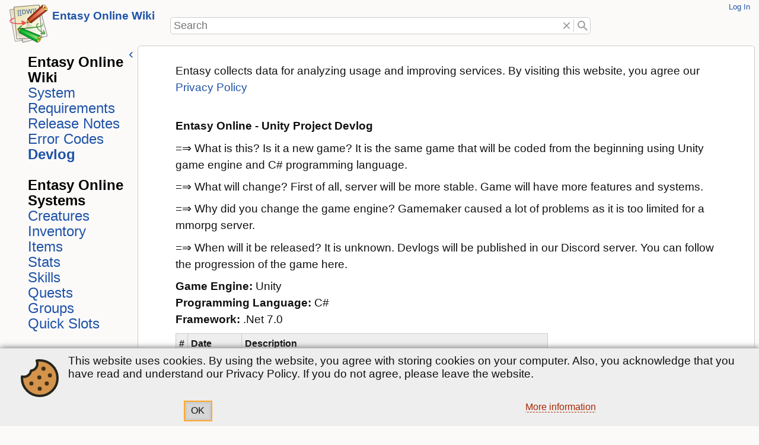

--- FILE ---
content_type: text/html; charset=utf-8
request_url: https://www.entasyonline.com/wiki/devlog
body_size: 4168
content:
<!DOCTYPE html>
<html lang="en">
<head>
	<meta charset="UTF-8" />
	<title>devlog &ndash; Entasy Online Wiki</title>
	<meta name="generator" content="DokuWiki">
	<meta name="theme-color" content="#232327">
	<meta name="robots" content="index,follow">
	<meta name="keywords" content="devlog">
	<link rel="search" type="application/opensearchdescription+xml" href="https://www.entasyonline.com/wiki/lib/exe/opensearch.php" title="Entasy Online Wiki">
	<link rel="start" href="https://www.entasyonline.com/wiki/">
	<link rel="contents" href="https://www.entasyonline.com/wiki/devlog?do=index" title="Sitemap">
	<link rel="manifest" href="https://www.entasyonline.com/wiki/lib/exe/manifest.php">
	<link rel="alternate" type="application/rss+xml" title="Recent Changes" href="https://www.entasyonline.com/wiki/feed.php">
	<link rel="alternate" type="application/rss+xml" title="Current namespace" href="https://www.entasyonline.com/wiki/feed.php?mode=list&amp;ns=">
	<link rel="alternate" type="text/html" title="Plain HTML" href="https://www.entasyonline.com/wiki/_export/xhtml/devlog">
	<link rel="canonical" href="https://www.entasyonline.com/wiki/devlog">
	<link rel="stylesheet" href="https://www.entasyonline.com/wiki/lib/exe/css.php?t=ad-hominem&amp;tseed=107ab2c16a9923aefd4006e328681ade" defer="defer">
	<script >var NS='';
		var BASEDIR="/";
		var JSINFO = {"plugins":{"edittable":{"default columnwidth":""}},"id":"devlog","namespace":"","ACT":"show","useHeadingNavigation":0,"useHeadingContent":0};</script>
	<script src="https://www.entasyonline.com/wiki/lib/exe/jquery.php?tseed=8faf3dc90234d51a499f4f428a0eae43" defer="defer"></script>
	<script src="https://www.entasyonline.com/wiki/lib/exe/js.php?t=ad-hominem&amp;tseed=107ab2c16a9923aefd4006e328681ade" defer="defer"></script>
	<meta name="viewport" content="width=device-width, initial-scale=1.0" />
	<link rel="icon" href="https://www.entasyonline.com/wiki/_media/wiki:favicon.svg" />
	<link rel="apple-touch-icon" href="https://www.entasyonline.com/wiki/lib/tpl/ad-hominem/images/apple-touch-icon.png" />
<!-- Global site tag (gtag.js) - Google Analytics -->
<script async src="https://www.googletagmanager.com/gtag/js?id=G-76XZX2C5KM"></script>
<script>
  window.dataLayer = window.dataLayer || [];
  function gtag(){dataLayer.push(arguments);}
  gtag('js', new Date());

  gtag('config', 'G-76XZX2C5KM');
</script>
</head>
<body class="site dokuwiki mode_show tpl_ad-hominem darkmode" data-pageid="devlog">
	<div id="skip-link">
		<a href="#main-content">skip to content</a>
	</div>
	<div id="header-layout">
		<header>
			<div id="siteLogo">
				<a href="https://www.entasyonline.com/wiki/welcome"  accesskey="h" title="[H]" class="logo"><img src="https://www.entasyonline.com/wiki/lib/tpl/ad-hominem/images/sitelogo.svg"  alt="Entasy Online Wiki" /></a>
				<h2 class="title"><a href="https://www.entasyonline.com/wiki/welcome" >Entasy Online Wiki</a></h2>
				<p class="claim"></p>
			</div>
			<div id="globalTools">
				<div id="gUserTools">
					<h3 class="sronly">User Tools</h3>
					<ul>
						<li class="action login"><a href="https://www.entasyonline.com/wiki/devlog?do=login&amp;sectok=" title="Log In">Log In</a></li>
					</ul>
				</div>
			</div>
			<div id="phSearch">
				<form action="https://www.entasyonline.com/wiki/welcome" method="get" role="search" class="search doku_form" id="dw__search" accept-charset="utf-8">
					<input type="hidden" name="do" value="search" />
					<input type="hidden" name="id" value="devlog" />
					<div class="search-field">
						<label for="qsearch__in" class="sronly">Search</label>
						<input name="q" type="text" class="edit" title="Search [F]" accesskey="f" placeholder="Search" autocomplete="off" id="qsearch__in" value="" /><button value="0" type="reset" title="Delete"><span class="sr-only">Delete</span></button><button value="1" type="submit" title="Search"><span class="sr-only">Search</span></button>
					</div>
					<div class="search-popup">
						<div id="qsearch__out" class="ajax_qsearch JSpopup"></div>
					</div>
				</form>
			</div>
			<div id="phTools">
			</div>
			<div id="phInclude"></div>
		</header>
	</div>
	<div id="main-layout">
		<div id="sidebar" class="toggle auto">
			<button type="button" class="tg_button" title="Sidebar"><span>Sidebar</span></button>
			<div class="tg_content">
				<nav id="sbNavigation">
<!-- - - - - - - - - SIDEBAR CONTENT - - - - - - - -->

<p>
<span style="font-size:150%">
<strong>Entasy Online Wiki</strong><br/>

<a href="https://www.entasyonline.com/wiki/system-requirements" class="wikilink1" title="system-requirements" data-wiki-id="system-requirements">System Requirements</a><br/>

<a href="https://www.entasyonline.com/wiki/release-notes" class="wikilink1" title="release-notes" data-wiki-id="release-notes">Release Notes</a><br/>

<a href="https://www.entasyonline.com/wiki/error-codes" class="wikilink1" title="error-codes" data-wiki-id="error-codes">Error Codes</a><br/>

<a href="https://www.entasyonline.com/wiki/devlog" class="wikilink1" title="devlog" data-wiki-id="devlog">Devlog</a><br/>

<br/>

<strong>Entasy Online Systems</strong><br/>

<a href="https://www.entasyonline.com/wiki/creatures" class="wikilink1" title="creatures" data-wiki-id="creatures">Creatures</a><br/>

<a href="https://www.entasyonline.com/wiki/inventory" class="wikilink1" title="inventory" data-wiki-id="inventory">Inventory</a><br/>

<a href="https://www.entasyonline.com/wiki/items" class="wikilink1" title="items" data-wiki-id="items">Items</a><br/>

<a href="https://www.entasyonline.com/wiki/stats" class="wikilink1" title="stats" data-wiki-id="stats">Stats</a><br/>

<a href="https://www.entasyonline.com/wiki/skills" class="wikilink1" title="skills" data-wiki-id="skills">Skills</a><br/>

<a href="https://www.entasyonline.com/wiki/quests" class="wikilink1" title="quests" data-wiki-id="quests">Quests</a><br/>

<a href="https://www.entasyonline.com/wiki/groups" class="wikilink1" title="groups" data-wiki-id="groups">Groups</a><br/>

<a href="https://www.entasyonline.com/wiki/quick-slots" class="wikilink1" title="quick-slots" data-wiki-id="quick-slots">Quick Slots</a><br/>


<br/>

<strong>How To</strong><br/>

<a href="https://www.entasyonline.com/wiki/attacking" class="wikilink1" title="attacking" data-wiki-id="attacking">How to attack?</a><br/>

<a href="https://www.entasyonline.com/wiki/picking-items" class="wikilink1" title="picking-items" data-wiki-id="picking-items">How to pickup items?</a><br/>

<a href="https://www.entasyonline.com/wiki/equipping-items" class="wikilink1" title="equipping-items" data-wiki-id="equipping-items">How to equip/wear items?</a><br/>

<a href="https://www.entasyonline.com/wiki/buying-items" class="wikilink1" title="buying-items" data-wiki-id="buying-items">How to buy items?</a><br/>

<a href="https://www.entasyonline.com/wiki/selling-items" class="wikilink1" title="selling-items" data-wiki-id="selling-items">How to sell items?</a><br/>

<a href="https://www.entasyonline.com/wiki/using-skills" class="wikilink1" title="using-skills" data-wiki-id="using-skills">How to use skills?</a><br/>

<a href="https://www.entasyonline.com/wiki/using-potions" class="wikilink1" title="using-potions" data-wiki-id="using-potions">How to use potions/orbs?</a><br/>

<a href="https://www.entasyonline.com/wiki/using-storage-chest" class="wikilink1" title="using-storage-chest" data-wiki-id="using-storage-chest">How to use storage chest?</a><br/>

<a href="https://www.entasyonline.com/wiki/craft" class="wikilink1" title="craft" data-wiki-id="craft">How to craft?</a><br/>

</span>
</p>

<!-- - - - - - - - - END OF SIDEBAR CONTENT - - - - - - - -->
				</nav>
				<div id="sbBreadcrumbs">
				</div>
			</div>
		</div>
		<main id="dokuwiki__top">
			<header>
Entasy collects data for analyzing usage and improving services. By visiting this website, you agree our <a href="https://www.entasyonline.com/privacy/">Privacy Policy</a><br><br>			</header>
			<article id="main-content">

<!-- - - - - - - - - ARTICLE CONTENT - - - - - - - -->
<p>
<strong>Entasy Online - Unity Project Devlog</strong>
</p>

<p>
=⇒ What is this? Is it a new game?
It is the same game that will be coded from the beginning using Unity game engine and C# programming language.
</p>

<p>
=⇒ What will change?
First of all, server will be more stable. Game will have more features and systems.
</p>

<p>
=⇒ Why did you change the game engine?
Gamemaker caused a lot of problems as it is too limited for a mmorpg server.
</p>

<p>
=⇒ When will it be released?
It is unknown. Devlogs will be published in our Discord server. You can follow the progression of the game here.
</p>

<p>
<strong>Game Engine:</strong> Unity <br/>

<strong>Programming Language:</strong> C# <br/>

<strong>Framework:</strong> .Net 7.0 <br/>

</p>
<div class="table sectionedit1"><table class="inline">
	<thead>
	<tr class="row0">
		<th class="col0"> # </th><th class="col1"> Date </th><th class="col2"> Description </th>
	</tr>
	</thead>
	<tr class="row1">
		<td class="col0 leftalign"> 4  </td><td class="col1 leftalign"> 16/02/2023  </td><td class="col2 leftalign"> +(Frontend) Added register and login functions.<br/>
+(Frontend) Added player and obelisk objects.<br/>
+(Frontend) Added player movement functions.<br/>
+(Frontend) Added camera following and zoom functions.<br/>
+(Front/Backend) Added version check.<br/>
+(Backend) Improved data processing.<br/>
+(Backend) Added ping check for connected players.<br/>
+(Backend) Added kick command.  </td>
	</tr>
	<tr class="row2">
		<td class="col0 leftalign"> 3  </td><td class="col1 leftalign"> 04/02/2023  </td><td class="col2 leftalign"> +(Frontend) Added connect button.<br/>
+(Frontend) Added a text for connection status.<br/>
+(Backend) Started building the database.<br/>
+(Backend) Improved network data processing for multiple connections.                                                                                                                                                                       </td>
	</tr>
	<tr class="row3">
		<td class="col0 leftalign"> 2  </td><td class="col1 leftalign"> 31/01/2023  </td><td class="col2 leftalign"> +(Backend) Added player login and authentication.<br/>
+(Backend) Added some server commands.<br/>
+(Backend) Changed from .NET framework 4.8 to .NET 7.0                                                                                                                                                                                                                           </td>
	</tr>
	<tr class="row4">
		<td class="col0 leftalign"> 1  </td><td class="col1 leftalign"> 28/01/2023  </td><td class="col2 leftalign"> +(Frontend) Splash screen<br/>
+(Backend) Basic methods for managing client and server.<br/>
+(Backend) TLS handshake between client and server.                                                                                                                                                                                                                                    </td>
	</tr>
</table></div>


<!-- - - - - - - - - END OF ARTICLE - - - - - - - -->

			</article>
			<footer>
				<p class="docInfo">
					<bdi>Last modified:</bdi>
					<time datetime="2023-02-16T01:32:02-05:00" title="2023/02/16 01:32"><span class="print-only">2023/02/16 01:32</span><span class="noprint">3 years ago</span></time>
				</p>
			</footer>
		</main>
	</div>
	<div id="footer-layout">
		<footer>
			<div id="ftPlaceholder" class="ftSection"></div>
			<div id="ftInclude" class="ftSection">
			</div>
			<div id="ftSiteTools" class="ftSection">
				<h4>Site Tools</h4>
				<ul>
					<li class="action index"><a href="https://www.entasyonline.com/wiki/devlog?do=index" title="Sitemap [x]" rel="nofollow" accesskey="x">Sitemap</a></li>
				</ul>
			</div>
			<div id="ftPageTools" class="ftSection">
				<h4>Page Tools</h4>
				<ul>
					<li class="top"><a href="#dokuwiki__top" title="Back to top [t]" rel="nofollow" accesskey="t">Back to top</a></li>
				</ul>
			</div>
			<div id="ftLicenseButtons">
				<hr class="noprint" />
				<p class="license">
					Except where otherwise noted, content on this wiki is licensed under the following license: <bdi><a href="https://www.entasyonline.com/" rel="license" class="urlextern">Copyright, Entasy. All Rights Reserved.</a></bdi>				</p>
				<div class="buttons noprint">
										<a href="https://www.dokuwiki.org/donate" title="Donate" ><img src="https://www.entasyonline.com/wiki/lib/tpl/ad-hominem/images/button-donate.gif" width="80" height="15" alt="Donate" /></a>
					<a href="https://php.net" title="Powered by PHP" ><img src="https://www.entasyonline.com/wiki/lib/tpl/ad-hominem/images/button-php.gif" width="80" height="15" alt="Powered by PHP" /></a>
					<a href="//validator.w3.org/check/referer" title="Valid HTML5" ><img src="https://www.entasyonline.com/wiki/lib/tpl/ad-hominem/images/button-html5.png" width="80" height="15" alt="Valid HTML5" /></a>
					<a href="//jigsaw.w3.org/css-validator/check/referer?profile=css3" title="Valid CSS" ><img src="https://www.entasyonline.com/wiki/lib/tpl/ad-hominem/images/button-css.png" width="80" height="15" alt="Valid CSS" /></a>
					<a href="https://dokuwiki.org/" title="Driven by DokuWiki" ><img src="https://www.entasyonline.com/wiki/lib/tpl/ad-hominem/images/button-dw.png" width="80" height="15" alt="Driven by DokuWiki" /></a>
				</div>
			</div>
		</footer>
	</div>
	<div id="cookiebanner" class="cb_bottom">
		<p class="cb_info">
			<span class="cb_icon"><svg width="100%" height="100%" viewBox="0 0 64 64" version="1.1" xmlns="http://www.w3.org/2000/svg" xmlns:xlink="http://www.w3.org/1999/xlink" xml:space="preserve" xmlns:serif="http://www.serif.com/" style="fill-rule:evenodd;clip-rule:evenodd;stroke-linecap:round;stroke-linejoin:round;stroke-miterlimit:1.5;"><path d="M17.272,19.443c6.035,-0.582 10.759,-5.673 10.759,-11.858c-0,-1.843 -0.42,-3.588 -1.168,-5.146c1.668,-0.289 3.385,-0.439 5.137,-0.439c16.557,-0 30,13.443 30,30c0,16.557 -13.443,30 -30,30c-16.557,-0 -30,-13.443 -30,-30c0,-0.925 0.042,-1.84 0.124,-2.743c1.061,0.31 2.183,0.476 3.345,0.476c6.025,0 11.011,-4.482 11.803,-10.29Z" style="fill:#d5944b;stroke:#26251d;stroke-width:4px;"/><circle cx="17.927" cy="41.07" r="3.488" style="fill:#443017;"/><circle cx="31.33" cy="30.835" r="3.488" style="fill:#443017;"/><circle cx="32" cy="49.883" r="3.488" style="fill:#443017;"/><circle cx="43.952" cy="41.07" r="3.488" style="fill:#443017;"/><circle cx="49.092" cy="27.347" r="3.488" style="fill:#443017;"/><circle cx="38.306" cy="16.056" r="3.488" style="fill:#443017;"/></svg></span>
			<span class="cb_msg">This website uses cookies. By using the website, you agree with storing cookies on your computer. Also, you acknowledge that you have read and understand our Privacy Policy. If you do not agree, please leave the website.</span>
		</p>
		<p class="cb_action">
			<button>OK</button>
			<bdi><a href="https://www.entasyonline.com/wiki/about:cookies" class="wikilink2" title="about:cookies" rel="nofollow" data-wiki-id="about:cookies">More information</a></bdi>	
	</p>
	</div>
	<div class="no"><img src="https://www.entasyonline.com/wiki/lib/exe/taskrunner.php?id=devlog&amp;1769799765" width="2" height="1" alt="" /></div>
	<div id="screen__mode" class="no"></div></body>
</html>

--- FILE ---
content_type: text/css; charset=utf-8
request_url: https://www.entasyonline.com/wiki/lib/exe/css.php?t=ad-hominem&tseed=107ab2c16a9923aefd4006e328681ade
body_size: 41641
content:
@media screen{a.interwiki{background:transparent url(https://www.entasyonline.com/wiki/lib/images/interwiki.svg) 0 0 no-repeat;background-size:1.2em;padding:0 0 0 1.4em;}a.iw_wp{background-image:url(https://www.entasyonline.com/wiki/lib/images/interwiki/wp.svg);}a.iw_wpfr{background-image:url(https://www.entasyonline.com/wiki/lib/images/interwiki/wpfr.svg);}a.iw_wpde{background-image:url(https://www.entasyonline.com/wiki/lib/images/interwiki/wpde.svg);}a.iw_wpes{background-image:url(https://www.entasyonline.com/wiki/lib/images/interwiki/wpes.svg);}a.iw_wppl{background-image:url(https://www.entasyonline.com/wiki/lib/images/interwiki/wppl.svg);}a.iw_wpjp{background-image:url(https://www.entasyonline.com/wiki/lib/images/interwiki/wpjp.svg);}a.iw_wpmeta{background-image:url(https://www.entasyonline.com/wiki/lib/images/interwiki/wpmeta.svg);}a.iw_doku{background-image:url(https://www.entasyonline.com/wiki/lib/images/interwiki/doku.svg);}a.iw_amazon{background-image:url(https://www.entasyonline.com/wiki/lib/images/interwiki/amazon.svg);}a.iw_amazon_de{background-image:url(https://www.entasyonline.com/wiki/lib/images/interwiki/amazon.de.svg);}a.iw_amazon_uk{background-image:url(https://www.entasyonline.com/wiki/lib/images/interwiki/amazon.uk.svg);}a.iw_paypal{background-image:url(https://www.entasyonline.com/wiki/lib/images/interwiki/paypal.svg);}a.iw_phpfn{background-image:url(https://www.entasyonline.com/wiki/lib/images/interwiki/phpfn.svg);}a.iw_skype{background-image:url(https://www.entasyonline.com/wiki/lib/images/interwiki/skype.svg);}a.iw_google{background-image:url(https://www.entasyonline.com/wiki/lib/images/interwiki/google.svg);}a.iw_user{background-image:url(https://www.entasyonline.com/wiki/lib/images/interwiki/user.svg);}a.iw_callto{background-image:url(https://www.entasyonline.com/wiki/lib/images/interwiki/callto.svg);}a.iw_tel{background-image:url(https://www.entasyonline.com/wiki/lib/images/interwiki/tel.svg);}.mediafile{background:transparent url(https://www.entasyonline.com/wiki/lib/images/fileicons/svg/file.svg) 0 1px no-repeat;background-size:1.2em;padding-left:1.5em;}.mf_txt{background-image:url(https://www.entasyonline.com/wiki/lib/images/fileicons/svg/txt.svg);}.mf_tar{background-image:url(https://www.entasyonline.com/wiki/lib/images/fileicons/svg/tar.svg);}.mf_htm{background-image:url(https://www.entasyonline.com/wiki/lib/images/fileicons/svg/htm.svg);}.mf_webm{background-image:url(https://www.entasyonline.com/wiki/lib/images/fileicons/svg/webm.svg);}.mf_file{background-image:url(https://www.entasyonline.com/wiki/lib/images/fileicons/svg/file.svg);}.mf_ps{background-image:url(https://www.entasyonline.com/wiki/lib/images/fileicons/svg/ps.svg);}.mf_pptx{background-image:url(https://www.entasyonline.com/wiki/lib/images/fileicons/svg/pptx.svg);}.mf_mp3{background-image:url(https://www.entasyonline.com/wiki/lib/images/fileicons/svg/mp3.svg);}.mf_lua{background-image:url(https://www.entasyonline.com/wiki/lib/images/fileicons/svg/lua.svg);}.mf_ogv{background-image:url(https://www.entasyonline.com/wiki/lib/images/fileicons/svg/ogv.svg);}.mf_rar{background-image:url(https://www.entasyonline.com/wiki/lib/images/fileicons/svg/rar.svg);}.mf_java{background-image:url(https://www.entasyonline.com/wiki/lib/images/fileicons/svg/java.svg);}.mf_bz2{background-image:url(https://www.entasyonline.com/wiki/lib/images/fileicons/svg/bz2.svg);}.mf_docx{background-image:url(https://www.entasyonline.com/wiki/lib/images/fileicons/svg/docx.svg);}.mf_jpg{background-image:url(https://www.entasyonline.com/wiki/lib/images/fileicons/svg/jpg.svg);}.mf_wav{background-image:url(https://www.entasyonline.com/wiki/lib/images/fileicons/svg/wav.svg);}.mf_xls{background-image:url(https://www.entasyonline.com/wiki/lib/images/fileicons/svg/xls.svg);}.mf_png{background-image:url(https://www.entasyonline.com/wiki/lib/images/fileicons/svg/png.svg);}.mf_sh{background-image:url(https://www.entasyonline.com/wiki/lib/images/fileicons/svg/sh.svg);}.mf_bash{background-image:url(https://www.entasyonline.com/wiki/lib/images/fileicons/svg/bash.svg);}.mf_pl{background-image:url(https://www.entasyonline.com/wiki/lib/images/fileicons/svg/pl.svg);}.mf_odt{background-image:url(https://www.entasyonline.com/wiki/lib/images/fileicons/svg/odt.svg);}.mf_xml{background-image:url(https://www.entasyonline.com/wiki/lib/images/fileicons/svg/xml.svg);}.mf_jpeg{background-image:url(https://www.entasyonline.com/wiki/lib/images/fileicons/svg/jpeg.svg);}.mf_doc{background-image:url(https://www.entasyonline.com/wiki/lib/images/fileicons/svg/doc.svg);}.mf_css{background-image:url(https://www.entasyonline.com/wiki/lib/images/fileicons/svg/css.svg);}.mf_swf{background-image:url(https://www.entasyonline.com/wiki/lib/images/fileicons/svg/swf.svg);}.mf_ico{background-image:url(https://www.entasyonline.com/wiki/lib/images/fileicons/svg/ico.svg);}.mf_zip{background-image:url(https://www.entasyonline.com/wiki/lib/images/fileicons/svg/zip.svg);}.mf_xlsx{background-image:url(https://www.entasyonline.com/wiki/lib/images/fileicons/svg/xlsx.svg);}.mf_deb{background-image:url(https://www.entasyonline.com/wiki/lib/images/fileicons/svg/deb.svg);}.mf_conf{background-image:url(https://www.entasyonline.com/wiki/lib/images/fileicons/svg/conf.svg);}.mf_cpp{background-image:url(https://www.entasyonline.com/wiki/lib/images/fileicons/svg/cpp.svg);}.mf_mp4{background-image:url(https://www.entasyonline.com/wiki/lib/images/fileicons/svg/mp4.svg);}.mf_ppt{background-image:url(https://www.entasyonline.com/wiki/lib/images/fileicons/svg/ppt.svg);}.mf_asm{background-image:url(https://www.entasyonline.com/wiki/lib/images/fileicons/svg/asm.svg);}.mf_h{background-image:url(https://www.entasyonline.com/wiki/lib/images/fileicons/svg/h.svg);}.mf_pdf{background-image:url(https://www.entasyonline.com/wiki/lib/images/fileicons/svg/pdf.svg);}.mf_7z{background-image:url(https://www.entasyonline.com/wiki/lib/images/fileicons/svg/7z.svg);}.mf_c{background-image:url(https://www.entasyonline.com/wiki/lib/images/fileicons/svg/c.svg);}.mf_gz{background-image:url(https://www.entasyonline.com/wiki/lib/images/fileicons/svg/gz.svg);}.mf_sql{background-image:url(https://www.entasyonline.com/wiki/lib/images/fileicons/svg/sql.svg);}.mf_rtf{background-image:url(https://www.entasyonline.com/wiki/lib/images/fileicons/svg/rtf.svg);}.mf_html{background-image:url(https://www.entasyonline.com/wiki/lib/images/fileicons/svg/html.svg);}.mf_js{background-image:url(https://www.entasyonline.com/wiki/lib/images/fileicons/svg/js.svg);}.mf_tgz{background-image:url(https://www.entasyonline.com/wiki/lib/images/fileicons/svg/tgz.svg);}.mf_svg{background-image:url(https://www.entasyonline.com/wiki/lib/images/fileicons/svg/svg.svg);}.mf_csh{background-image:url(https://www.entasyonline.com/wiki/lib/images/fileicons/svg/csh.svg);}.mf_gif{background-image:url(https://www.entasyonline.com/wiki/lib/images/fileicons/svg/gif.svg);}.mf_ogg{background-image:url(https://www.entasyonline.com/wiki/lib/images/fileicons/svg/ogg.svg);}.mf_csv{background-image:url(https://www.entasyonline.com/wiki/lib/images/fileicons/svg/csv.svg);}.mf_rpm{background-image:url(https://www.entasyonline.com/wiki/lib/images/fileicons/svg/rpm.svg);}.mf_ods{background-image:url(https://www.entasyonline.com/wiki/lib/images/fileicons/svg/ods.svg);}.mf_rb{background-image:url(https://www.entasyonline.com/wiki/lib/images/fileicons/svg/rb.svg);}.mf_cs{background-image:url(https://www.entasyonline.com/wiki/lib/images/fileicons/svg/cs.svg);}.mf_py{background-image:url(https://www.entasyonline.com/wiki/lib/images/fileicons/svg/py.svg);}.mf_json{background-image:url(https://www.entasyonline.com/wiki/lib/images/fileicons/svg/json.svg);}.mf_php{background-image:url(https://www.entasyonline.com/wiki/lib/images/fileicons/svg/php.svg);}}@media screen{div.error,div.info,div.success,div.notify{color:#000;background-repeat:no-repeat;background-position:8px 50%;border:1px solid;font-size:90%;margin:0 0 .5em;padding:.4em;padding-left:32px;overflow:hidden;border-radius:5px;}[dir=rtl] div.error,[dir=rtl] div.info,[dir=rtl] div.success,[dir=rtl] div.notify{background-position:99% 50%;padding-left:.4em;padding-right:32px;}div.error{background-color:#fcc;background-image:url(https://www.entasyonline.com/wiki/lib/styles/../images/error.png);border-color:#ebb;}div.info{background-color:#ccf;background-image:url(https://www.entasyonline.com/wiki/lib/styles/../images/info.png);border-color:#bbe;}div.success{background-color:#cfc;background-image:url(https://www.entasyonline.com/wiki/lib/styles/../images/success.png);border-color:#beb;}div.notify{background-color:#ffc;background-image:url(https://www.entasyonline.com/wiki/lib/styles/../images/notify.png);border-color:#eeb;}.JSpopup,#link__wiz{position:absolute;background-color:#fff;color:#000;z-index:20;overflow:hidden;}#link__wiz .ui-dialog-content{padding-left:0;padding-right:0;}#media__popup_content button.button{border-width:1px;border-style:outset;}#media__popup_content button.selected{border-style:inset;}.a11y{position:absolute !important;left:-99999em !important;top:auto !important;width:1px !important;height:1px !important;overflow:hidden !important;}[dir=rtl] .a11y{left:auto !important;right:-99999em !important;}.code .co0{color:#666;font-style:italic;}.code .co4{color:#c00;font-style:italic;}.code .es5{color:#069;font-weight:bold;}.code .es6{color:#093;font-weight:bold;}.code .kw2{color:#000;font-weight:bold;}.code .kw5{color:#008000;}.code .kw6{color:#f08;font-weight:bold;}.code .me0{color:#004000;}.code .nu0{color:#c6c;}.code .re0{color:#00f;}.code .re3{color:#f33;font-weight:bold;}.code .re4{color:#099;}.code .re5{color:#603;}.code .re7{color:#911;}.code .re8{color:#00b000;}.code .sc-2{color:#404040;}.code .sy3{color:#000040;}.code .br0,.code .sy0{color:#6c6;}.code .co1,.code .coMULTI,.code .sc-1{color:#808080;font-style:italic;}.code .co2,.code .sy1{color:#393;}.code .co3,.code .sy4{color:#008080;}.code .es0,.code .es1,.code .esHARD{color:#009;font-weight:bold;}.code .es2,.code .es3,.code .es4{color:#609;font-weight:bold;}.code .kw1,.code .kw8{color:#b1b100;}.code .kw10,.code .kw11,.code .kw12,.code .kw9{color:#039;font-weight:bold;}.code .kw13,.code .kw14,.code .kw15,.code .kw16,.code .me1,.code .me2{color:#060;}.code .kw3,.code .kw7,.code .sy2{color:#006;}.code .kw4,.code .re2{color:#933;}.code .re1,.code .st0,.code .st_h{color:#f00;}.code li,.code .li1{font-weight:normal;vertical-align:top;}.code .ln-xtra{background-color:#ffc;}.ui-helper-hidden{display:none;}.ui-helper-hidden-accessible{border:0;clip:rect(0 0 0 0);height:1px;margin:-1px;overflow:hidden;padding:0;position:absolute;width:1px;}.ui-helper-reset{margin:0;padding:0;border:0;outline:0;line-height:1.3;text-decoration:none;font-size:100%;list-style:none;}.ui-helper-clearfix:before,.ui-helper-clearfix:after{content:"";display:table;border-collapse:collapse;}.ui-helper-clearfix:after{clear:both;}.ui-helper-zfix{width:100%;height:100%;top:0;left:0;position:absolute;opacity:0;}.ui-front{z-index:100;}.ui-state-disabled{cursor:default !important;pointer-events:none;}.ui-icon{display:inline-block;vertical-align:middle;margin-top:-0.25em;position:relative;text-indent:-99999px;overflow:hidden;background-repeat:no-repeat;}.ui-widget-icon-block{left:50%;margin-left:-8px;display:block;}.ui-widget-overlay{position:fixed;top:0;left:0;width:100%;height:100%;}.ui-accordion .ui-accordion-header{display:block;cursor:pointer;position:relative;margin:2px 0 0 0;padding:.5em .5em .5em .7em;font-size:100%;}.ui-accordion .ui-accordion-content{padding:1em 2.2em;border-top:0;overflow:auto;}.ui-autocomplete{position:absolute;top:0;left:0;cursor:default;}.ui-menu{list-style:none;padding:0;margin:0;display:block;outline:0;}.ui-menu .ui-menu{position:absolute;}.ui-menu .ui-menu-item{margin:0;cursor:pointer;}.ui-menu .ui-menu-item-wrapper{position:relative;padding:3px 1em 3px .4em;}.ui-menu .ui-menu-divider{margin:5px 0;height:0;font-size:0;line-height:0;border-width:1px 0 0 0;}.ui-menu .ui-state-focus,.ui-menu .ui-state-active{margin:-1px;}.ui-menu-icons{position:relative;}.ui-menu-icons .ui-menu-item-wrapper{padding-left:2em;}.ui-menu .ui-icon{position:absolute;top:0;bottom:0;left:.2em;margin:auto 0;}.ui-menu .ui-menu-icon{left:auto;right:0;}.ui-button{padding:.4em 1em;display:inline-block;position:relative;line-height:normal;margin-right:.1em;cursor:pointer;vertical-align:middle;text-align:center;-webkit-user-select:none;user-select:none;}.ui-button,.ui-button:link,.ui-button:visited,.ui-button:hover,.ui-button:active{text-decoration:none;}.ui-button-icon-only{width:2em;box-sizing:border-box;text-indent:-9999px;white-space:nowrap;}input.ui-button.ui-button-icon-only{text-indent:0;}.ui-button-icon-only .ui-icon{position:absolute;top:50%;left:50%;margin-top:-8px;margin-left:-8px;}.ui-button.ui-icon-notext .ui-icon{padding:0;width:2.1em;height:2.1em;text-indent:-9999px;white-space:nowrap;}input.ui-button.ui-icon-notext .ui-icon{width:auto;height:auto;text-indent:0;white-space:normal;padding:.4em 1em;}input.ui-button::-moz-focus-inner,button.ui-button::-moz-focus-inner{border:0;padding:0;}.ui-controlgroup{vertical-align:middle;display:inline-block;}.ui-controlgroup > .ui-controlgroup-item{float:left;margin-left:0;margin-right:0;}.ui-controlgroup > .ui-controlgroup-item:focus,.ui-controlgroup > .ui-controlgroup-item.ui-visual-focus{z-index:9999;}.ui-controlgroup-vertical > .ui-controlgroup-item{display:block;float:none;width:100%;margin-top:0;margin-bottom:0;text-align:left;}.ui-controlgroup-vertical .ui-controlgroup-item{box-sizing:border-box;}.ui-controlgroup .ui-controlgroup-label{padding:.4em 1em;}.ui-controlgroup .ui-controlgroup-label span{font-size:80%;}.ui-controlgroup-horizontal .ui-controlgroup-label + .ui-controlgroup-item{border-left:none;}.ui-controlgroup-vertical .ui-controlgroup-label + .ui-controlgroup-item{border-top:none;}.ui-controlgroup-horizontal .ui-controlgroup-label.ui-widget-content{border-right:none;}.ui-controlgroup-vertical .ui-controlgroup-label.ui-widget-content{border-bottom:none;}.ui-controlgroup-vertical .ui-spinner-input{width:calc(97.6%);}.ui-controlgroup-vertical .ui-spinner .ui-spinner-up{border-top-style:solid;}.ui-checkboxradio-label .ui-icon-background{box-shadow:inset 1px 1px 1px #ccc;border-radius:.12em;border:none;}.ui-checkboxradio-radio-label .ui-icon-background{width:16px;height:16px;border-radius:1em;overflow:visible;border:none;}.ui-checkboxradio-radio-label.ui-checkboxradio-checked .ui-icon,.ui-checkboxradio-radio-label.ui-checkboxradio-checked:hover .ui-icon{background-image:none;width:8px;height:8px;border-width:4px;border-style:solid;}.ui-checkboxradio-disabled{pointer-events:none;}.ui-datepicker{width:17em;padding:.2em .2em 0;display:none;}.ui-datepicker .ui-datepicker-header{position:relative;padding:.2em 0;}.ui-datepicker .ui-datepicker-prev,.ui-datepicker .ui-datepicker-next{position:absolute;top:2px;width:1.8em;height:1.8em;}.ui-datepicker .ui-datepicker-prev-hover,.ui-datepicker .ui-datepicker-next-hover{top:1px;}.ui-datepicker .ui-datepicker-prev{left:2px;}.ui-datepicker .ui-datepicker-next{right:2px;}.ui-datepicker .ui-datepicker-prev-hover{left:1px;}.ui-datepicker .ui-datepicker-next-hover{right:1px;}.ui-datepicker .ui-datepicker-prev span,.ui-datepicker .ui-datepicker-next span{display:block;position:absolute;left:50%;margin-left:-8px;top:50%;margin-top:-8px;}.ui-datepicker .ui-datepicker-title{margin:0 2.3em;line-height:1.8em;text-align:center;}.ui-datepicker .ui-datepicker-title select{font-size:1em;margin:1px 0;}.ui-datepicker select.ui-datepicker-month,.ui-datepicker select.ui-datepicker-year{width:45%;}.ui-datepicker table{width:100%;font-size:.9em;border-collapse:collapse;margin:0 0 .4em;}.ui-datepicker th{padding:.7em .3em;text-align:center;font-weight:bold;border:0;}.ui-datepicker td{border:0;padding:1px;}.ui-datepicker td span,.ui-datepicker td a{display:block;padding:.2em;text-align:right;text-decoration:none;}.ui-datepicker .ui-datepicker-buttonpane{background-image:none;margin:.7em 0 0 0;padding:0 .2em;border-left:0;border-right:0;border-bottom:0;}.ui-datepicker .ui-datepicker-buttonpane button{float:right;margin:.5em .2em .4em;cursor:pointer;padding:.2em .6em .3em .6em;width:auto;overflow:visible;}.ui-datepicker .ui-datepicker-buttonpane button.ui-datepicker-current{float:left;}.ui-datepicker.ui-datepicker-multi{width:auto;}.ui-datepicker-multi .ui-datepicker-group{float:left;}.ui-datepicker-multi .ui-datepicker-group table{width:95%;margin:0 auto .4em;}.ui-datepicker-multi-2 .ui-datepicker-group{width:50%;}.ui-datepicker-multi-3 .ui-datepicker-group{width:33.3%;}.ui-datepicker-multi-4 .ui-datepicker-group{width:25%;}.ui-datepicker-multi .ui-datepicker-group-last .ui-datepicker-header,.ui-datepicker-multi .ui-datepicker-group-middle .ui-datepicker-header{border-left-width:0;}.ui-datepicker-multi .ui-datepicker-buttonpane{clear:left;}.ui-datepicker-row-break{clear:both;width:100%;font-size:0;}.ui-datepicker-rtl{direction:rtl;}.ui-datepicker-rtl .ui-datepicker-prev{right:2px;left:auto;}.ui-datepicker-rtl .ui-datepicker-next{left:2px;right:auto;}.ui-datepicker-rtl .ui-datepicker-prev:hover{right:1px;left:auto;}.ui-datepicker-rtl .ui-datepicker-next:hover{left:1px;right:auto;}.ui-datepicker-rtl .ui-datepicker-buttonpane{clear:right;}.ui-datepicker-rtl .ui-datepicker-buttonpane button{float:left;}.ui-datepicker-rtl .ui-datepicker-buttonpane button.ui-datepicker-current,.ui-datepicker-rtl .ui-datepicker-group{float:right;}.ui-datepicker-rtl .ui-datepicker-group-last .ui-datepicker-header,.ui-datepicker-rtl .ui-datepicker-group-middle .ui-datepicker-header{border-right-width:0;border-left-width:1px;}.ui-datepicker .ui-icon{display:block;text-indent:-99999px;overflow:hidden;background-repeat:no-repeat;left:.5em;top:.3em;}.ui-dialog{position:absolute;top:0;left:0;padding:.2em;outline:0;}.ui-dialog .ui-dialog-titlebar{padding:.4em 1em;position:relative;}.ui-dialog .ui-dialog-title{float:left;margin:.1em 0;white-space:nowrap;width:90%;overflow:hidden;text-overflow:ellipsis;}.ui-dialog .ui-dialog-titlebar-close{position:absolute;right:.3em;top:50%;width:20px;margin:-10px 0 0 0;padding:1px;height:20px;}.ui-dialog .ui-dialog-content{position:relative;border:0;padding:.5em 1em;background:none;overflow:auto;}.ui-dialog .ui-dialog-buttonpane{text-align:left;border-width:1px 0 0 0;background-image:none;margin-top:.5em;padding:.3em 1em .5em .4em;}.ui-dialog .ui-dialog-buttonpane .ui-dialog-buttonset{float:right;}.ui-dialog .ui-dialog-buttonpane button{margin:.5em .4em .5em 0;cursor:pointer;}.ui-dialog .ui-resizable-n{height:2px;top:0;}.ui-dialog .ui-resizable-e{width:2px;right:0;}.ui-dialog .ui-resizable-s{height:2px;bottom:0;}.ui-dialog .ui-resizable-w{width:2px;left:0;}.ui-dialog .ui-resizable-se,.ui-dialog .ui-resizable-sw,.ui-dialog .ui-resizable-ne,.ui-dialog .ui-resizable-nw{width:7px;height:7px;}.ui-dialog .ui-resizable-se{right:0;bottom:0;}.ui-dialog .ui-resizable-sw{left:0;bottom:0;}.ui-dialog .ui-resizable-ne{right:0;top:0;}.ui-dialog .ui-resizable-nw{left:0;top:0;}.ui-draggable .ui-dialog-titlebar{cursor:move;}.ui-draggable-handle{touch-action:none;}.ui-resizable{position:relative;}.ui-resizable-handle{position:absolute;font-size:.1px;display:block;touch-action:none;}.ui-resizable-disabled .ui-resizable-handle,.ui-resizable-autohide .ui-resizable-handle{display:none;}.ui-resizable-n{cursor:n-resize;height:7px;width:100%;top:-5px;left:0;}.ui-resizable-s{cursor:s-resize;height:7px;width:100%;bottom:-5px;left:0;}.ui-resizable-e{cursor:e-resize;width:7px;right:-5px;top:0;height:100%;}.ui-resizable-w{cursor:w-resize;width:7px;left:-5px;top:0;height:100%;}.ui-resizable-se{cursor:se-resize;width:12px;height:12px;right:1px;bottom:1px;}.ui-resizable-sw{cursor:sw-resize;width:9px;height:9px;left:-5px;bottom:-5px;}.ui-resizable-nw{cursor:nw-resize;width:9px;height:9px;left:-5px;top:-5px;}.ui-resizable-ne{cursor:ne-resize;width:9px;height:9px;right:-5px;top:-5px;}.ui-progressbar{height:2em;text-align:left;overflow:hidden;}.ui-progressbar .ui-progressbar-value{margin:-1px;height:100%;}.ui-progressbar .ui-progressbar-overlay{background:url("[data-uri]");height:100%;opacity:0.25;}.ui-progressbar-indeterminate .ui-progressbar-value{background-image:none;}.ui-selectable{touch-action:none;}.ui-selectable-helper{position:absolute;z-index:100;border:1px dotted black;}.ui-selectmenu-menu{padding:0;margin:0;position:absolute;top:0;left:0;display:none;}.ui-selectmenu-menu .ui-menu{overflow:auto;overflow-x:hidden;padding-bottom:1px;}.ui-selectmenu-menu .ui-menu .ui-selectmenu-optgroup{font-size:1em;font-weight:bold;line-height:1.5;padding:2px .4em;margin:.5em 0 0 0;height:auto;border:0;}.ui-selectmenu-open{display:block;}.ui-selectmenu-text{display:block;margin-right:20px;overflow:hidden;text-overflow:ellipsis;}.ui-selectmenu-button.ui-button{text-align:left;white-space:nowrap;width:14em;}.ui-selectmenu-icon.ui-icon{float:right;margin-top:0;}.ui-slider{position:relative;text-align:left;}.ui-slider .ui-slider-handle{position:absolute;z-index:2;width:1.2em;height:1.2em;cursor:pointer;touch-action:none;}.ui-slider .ui-slider-range{position:absolute;z-index:1;font-size:.7em;display:block;border:0;background-position:0 0;}.ui-slider-horizontal{height:.8em;}.ui-slider-horizontal .ui-slider-handle{top:-0.3em;margin-left:-0.6em;}.ui-slider-horizontal .ui-slider-range{top:0;height:100%;}.ui-slider-horizontal .ui-slider-range-min{left:0;}.ui-slider-horizontal .ui-slider-range-max{right:0;}.ui-slider-vertical{width:.8em;height:100px;}.ui-slider-vertical .ui-slider-handle{left:-0.3em;margin-left:0;margin-bottom:-0.6em;}.ui-slider-vertical .ui-slider-range{left:0;width:100%;}.ui-slider-vertical .ui-slider-range-min{bottom:0;}.ui-slider-vertical .ui-slider-range-max{top:0;}.ui-sortable-handle{touch-action:none;}.ui-spinner{position:relative;display:inline-block;overflow:hidden;padding:0;vertical-align:middle;}.ui-spinner-input{border:none;background:none;color:inherit;padding:.222em 0;margin:.2em 0;vertical-align:middle;margin-left:.4em;margin-right:2em;}.ui-spinner-button{width:1.6em;height:50%;font-size:.5em;padding:0;margin:0;text-align:center;position:absolute;cursor:default;display:block;overflow:hidden;right:0;}.ui-spinner a.ui-spinner-button{border-top-style:none;border-bottom-style:none;border-right-style:none;}.ui-spinner-up{top:0;}.ui-spinner-down{bottom:0;}.ui-tabs{position:relative;padding:.2em;}.ui-tabs .ui-tabs-nav{margin:0;padding:.2em .2em 0;}.ui-tabs .ui-tabs-nav li{list-style:none;float:left;position:relative;top:0;margin:1px .2em 0 0;border-bottom-width:0;padding:0;white-space:nowrap;}.ui-tabs .ui-tabs-nav .ui-tabs-anchor{float:left;padding:.5em 1em;text-decoration:none;}.ui-tabs .ui-tabs-nav li.ui-tabs-active{margin-bottom:-1px;padding-bottom:1px;}.ui-tabs .ui-tabs-nav li.ui-tabs-active .ui-tabs-anchor,.ui-tabs .ui-tabs-nav li.ui-state-disabled .ui-tabs-anchor,.ui-tabs .ui-tabs-nav li.ui-tabs-loading .ui-tabs-anchor{cursor:text;}.ui-tabs-collapsible .ui-tabs-nav li.ui-tabs-active .ui-tabs-anchor{cursor:pointer;}.ui-tabs .ui-tabs-panel{display:block;border-width:0;padding:1em 1.4em;background:none;}.ui-tooltip{padding:8px;position:absolute;z-index:9999;max-width:300px;}body .ui-tooltip{border-width:2px;}.ui-widget{font-size:1.1em;}.ui-widget .ui-widget{font-size:1em;}.ui-widget input,.ui-widget select,.ui-widget textarea,.ui-widget button{font-size:1em;}.ui-widget.ui-widget-content{border:1px solid #d3d3d3;}.ui-widget-content{border:1px solid #aaa;background:#fff;color:#222;}.ui-widget-content a{color:#222;}.ui-widget-header{border:1px solid #aaa;background:#ccc url("[data-uri]") 50% 50% repeat-x;color:#222;font-weight:bold;}.ui-widget-header a{color:#222;}.ui-state-default,.ui-widget-content .ui-state-default,.ui-widget-header .ui-state-default,.ui-button,html .ui-button.ui-state-disabled:hover,html .ui-button.ui-state-disabled:active{border:1px solid #d3d3d3;background:#e6e6e6 url("[data-uri]") 50% 50% repeat-x;font-weight:normal;color:#555;}.ui-state-default a,.ui-state-default a:link,.ui-state-default a:visited,a.ui-button,a:link.ui-button,a:visited.ui-button,.ui-button{color:#555;text-decoration:none;}.ui-state-hover,.ui-widget-content .ui-state-hover,.ui-widget-header .ui-state-hover,.ui-state-focus,.ui-widget-content .ui-state-focus,.ui-widget-header .ui-state-focus,.ui-button:hover,.ui-button:focus{border:1px solid #999;background:#dadada url("[data-uri]") 50% 50% repeat-x;font-weight:normal;color:#212121;}.ui-state-hover a,.ui-state-hover a:hover,.ui-state-hover a:link,.ui-state-hover a:visited,.ui-state-focus a,.ui-state-focus a:hover,.ui-state-focus a:link,.ui-state-focus a:visited,a.ui-button:hover,a.ui-button:focus{color:#212121;text-decoration:none;}.ui-visual-focus{box-shadow:0 0 3px 1px #5e9ed6;}.ui-state-active,.ui-widget-content .ui-state-active,.ui-widget-header .ui-state-active,a.ui-button:active,.ui-button:active,.ui-button.ui-state-active:hover{border:1px solid #aaa;background:#fff url("[data-uri]") 50% 50% repeat-x;font-weight:normal;color:#212121;}.ui-icon-background,.ui-state-active .ui-icon-background{border:#aaa;background-color:#212121;}.ui-state-active a,.ui-state-active a:link,.ui-state-active a:visited{color:#212121;text-decoration:none;}.ui-state-highlight,.ui-widget-content .ui-state-highlight,.ui-widget-header .ui-state-highlight{border:1px solid #fcefa1;background:#fbf9ee url("[data-uri]") 50% 50% repeat-x;color:#363636;}.ui-state-checked{border:1px solid #fcefa1;background:#fbf9ee;}.ui-state-highlight a,.ui-widget-content .ui-state-highlight a,.ui-widget-header .ui-state-highlight a{color:#363636;}.ui-state-error,.ui-widget-content .ui-state-error,.ui-widget-header .ui-state-error{border:1px solid #cd0a0a;background:#fef1ec url("[data-uri]") 50% 50% repeat-x;color:#cd0a0a;}.ui-state-error a,.ui-widget-content .ui-state-error a,.ui-widget-header .ui-state-error a{color:#cd0a0a;}.ui-state-error-text,.ui-widget-content .ui-state-error-text,.ui-widget-header .ui-state-error-text{color:#cd0a0a;}.ui-priority-primary,.ui-widget-content .ui-priority-primary,.ui-widget-header .ui-priority-primary{font-weight:bold;}.ui-priority-secondary,.ui-widget-content .ui-priority-secondary,.ui-widget-header .ui-priority-secondary{opacity:.7;font-weight:normal;}.ui-state-disabled,.ui-widget-content .ui-state-disabled,.ui-widget-header .ui-state-disabled{opacity:.35;background-image:none;}.ui-icon{width:16px;height:16px;}.ui-icon,.ui-widget-content .ui-icon{background-image:url("https://www.entasyonline.com/wiki/lib/scripts/jquery/jquery-ui-theme/images/ui-icons_222222_256x240.png");}.ui-widget-header .ui-icon{background-image:url("https://www.entasyonline.com/wiki/lib/scripts/jquery/jquery-ui-theme/images/ui-icons_222222_256x240.png");}.ui-state-hover .ui-icon,.ui-state-focus .ui-icon,.ui-button:hover .ui-icon,.ui-button:focus .ui-icon{background-image:url("https://www.entasyonline.com/wiki/lib/scripts/jquery/jquery-ui-theme/images/ui-icons_454545_256x240.png");}.ui-state-active .ui-icon,.ui-button:active .ui-icon{background-image:url("https://www.entasyonline.com/wiki/lib/scripts/jquery/jquery-ui-theme/images/ui-icons_454545_256x240.png");}.ui-state-highlight .ui-icon,.ui-button .ui-state-highlight.ui-icon{background-image:url("https://www.entasyonline.com/wiki/lib/scripts/jquery/jquery-ui-theme/images/ui-icons_2e83ff_256x240.png");}.ui-state-error .ui-icon,.ui-state-error-text .ui-icon{background-image:url("https://www.entasyonline.com/wiki/lib/scripts/jquery/jquery-ui-theme/images/ui-icons_cd0a0a_256x240.png");}.ui-button .ui-icon{background-image:url("https://www.entasyonline.com/wiki/lib/scripts/jquery/jquery-ui-theme/images/ui-icons_888888_256x240.png");}.ui-icon-blank.ui-icon-blank.ui-icon-blank{background-image:none;}.ui-icon-caret-1-n{background-position:0 0;}.ui-icon-caret-1-ne{background-position:-16px 0;}.ui-icon-caret-1-e{background-position:-32px 0;}.ui-icon-caret-1-se{background-position:-48px 0;}.ui-icon-caret-1-s{background-position:-65px 0;}.ui-icon-caret-1-sw{background-position:-80px 0;}.ui-icon-caret-1-w{background-position:-96px 0;}.ui-icon-caret-1-nw{background-position:-112px 0;}.ui-icon-caret-2-n-s{background-position:-128px 0;}.ui-icon-caret-2-e-w{background-position:-144px 0;}.ui-icon-triangle-1-n{background-position:0 -16px;}.ui-icon-triangle-1-ne{background-position:-16px -16px;}.ui-icon-triangle-1-e{background-position:-32px -16px;}.ui-icon-triangle-1-se{background-position:-48px -16px;}.ui-icon-triangle-1-s{background-position:-65px -16px;}.ui-icon-triangle-1-sw{background-position:-80px -16px;}.ui-icon-triangle-1-w{background-position:-96px -16px;}.ui-icon-triangle-1-nw{background-position:-112px -16px;}.ui-icon-triangle-2-n-s{background-position:-128px -16px;}.ui-icon-triangle-2-e-w{background-position:-144px -16px;}.ui-icon-arrow-1-n{background-position:0 -32px;}.ui-icon-arrow-1-ne{background-position:-16px -32px;}.ui-icon-arrow-1-e{background-position:-32px -32px;}.ui-icon-arrow-1-se{background-position:-48px -32px;}.ui-icon-arrow-1-s{background-position:-65px -32px;}.ui-icon-arrow-1-sw{background-position:-80px -32px;}.ui-icon-arrow-1-w{background-position:-96px -32px;}.ui-icon-arrow-1-nw{background-position:-112px -32px;}.ui-icon-arrow-2-n-s{background-position:-128px -32px;}.ui-icon-arrow-2-ne-sw{background-position:-144px -32px;}.ui-icon-arrow-2-e-w{background-position:-160px -32px;}.ui-icon-arrow-2-se-nw{background-position:-176px -32px;}.ui-icon-arrowstop-1-n{background-position:-192px -32px;}.ui-icon-arrowstop-1-e{background-position:-208px -32px;}.ui-icon-arrowstop-1-s{background-position:-224px -32px;}.ui-icon-arrowstop-1-w{background-position:-240px -32px;}.ui-icon-arrowthick-1-n{background-position:1px -48px;}.ui-icon-arrowthick-1-ne{background-position:-16px -48px;}.ui-icon-arrowthick-1-e{background-position:-32px -48px;}.ui-icon-arrowthick-1-se{background-position:-48px -48px;}.ui-icon-arrowthick-1-s{background-position:-64px -48px;}.ui-icon-arrowthick-1-sw{background-position:-80px -48px;}.ui-icon-arrowthick-1-w{background-position:-96px -48px;}.ui-icon-arrowthick-1-nw{background-position:-112px -48px;}.ui-icon-arrowthick-2-n-s{background-position:-128px -48px;}.ui-icon-arrowthick-2-ne-sw{background-position:-144px -48px;}.ui-icon-arrowthick-2-e-w{background-position:-160px -48px;}.ui-icon-arrowthick-2-se-nw{background-position:-176px -48px;}.ui-icon-arrowthickstop-1-n{background-position:-192px -48px;}.ui-icon-arrowthickstop-1-e{background-position:-208px -48px;}.ui-icon-arrowthickstop-1-s{background-position:-224px -48px;}.ui-icon-arrowthickstop-1-w{background-position:-240px -48px;}.ui-icon-arrowreturnthick-1-w{background-position:0 -64px;}.ui-icon-arrowreturnthick-1-n{background-position:-16px -64px;}.ui-icon-arrowreturnthick-1-e{background-position:-32px -64px;}.ui-icon-arrowreturnthick-1-s{background-position:-48px -64px;}.ui-icon-arrowreturn-1-w{background-position:-64px -64px;}.ui-icon-arrowreturn-1-n{background-position:-80px -64px;}.ui-icon-arrowreturn-1-e{background-position:-96px -64px;}.ui-icon-arrowreturn-1-s{background-position:-112px -64px;}.ui-icon-arrowrefresh-1-w{background-position:-128px -64px;}.ui-icon-arrowrefresh-1-n{background-position:-144px -64px;}.ui-icon-arrowrefresh-1-e{background-position:-160px -64px;}.ui-icon-arrowrefresh-1-s{background-position:-176px -64px;}.ui-icon-arrow-4{background-position:0 -80px;}.ui-icon-arrow-4-diag{background-position:-16px -80px;}.ui-icon-extlink{background-position:-32px -80px;}.ui-icon-newwin{background-position:-48px -80px;}.ui-icon-refresh{background-position:-64px -80px;}.ui-icon-shuffle{background-position:-80px -80px;}.ui-icon-transfer-e-w{background-position:-96px -80px;}.ui-icon-transferthick-e-w{background-position:-112px -80px;}.ui-icon-folder-collapsed{background-position:0 -96px;}.ui-icon-folder-open{background-position:-16px -96px;}.ui-icon-document{background-position:-32px -96px;}.ui-icon-document-b{background-position:-48px -96px;}.ui-icon-note{background-position:-64px -96px;}.ui-icon-mail-closed{background-position:-80px -96px;}.ui-icon-mail-open{background-position:-96px -96px;}.ui-icon-suitcase{background-position:-112px -96px;}.ui-icon-comment{background-position:-128px -96px;}.ui-icon-person{background-position:-144px -96px;}.ui-icon-print{background-position:-160px -96px;}.ui-icon-trash{background-position:-176px -96px;}.ui-icon-locked{background-position:-192px -96px;}.ui-icon-unlocked{background-position:-208px -96px;}.ui-icon-bookmark{background-position:-224px -96px;}.ui-icon-tag{background-position:-240px -96px;}.ui-icon-home{background-position:0 -112px;}.ui-icon-flag{background-position:-16px -112px;}.ui-icon-calendar{background-position:-32px -112px;}.ui-icon-cart{background-position:-48px -112px;}.ui-icon-pencil{background-position:-64px -112px;}.ui-icon-clock{background-position:-80px -112px;}.ui-icon-disk{background-position:-96px -112px;}.ui-icon-calculator{background-position:-112px -112px;}.ui-icon-zoomin{background-position:-128px -112px;}.ui-icon-zoomout{background-position:-144px -112px;}.ui-icon-search{background-position:-160px -112px;}.ui-icon-wrench{background-position:-176px -112px;}.ui-icon-gear{background-position:-192px -112px;}.ui-icon-heart{background-position:-208px -112px;}.ui-icon-star{background-position:-224px -112px;}.ui-icon-link{background-position:-240px -112px;}.ui-icon-cancel{background-position:0 -128px;}.ui-icon-plus{background-position:-16px -128px;}.ui-icon-plusthick{background-position:-32px -128px;}.ui-icon-minus{background-position:-48px -128px;}.ui-icon-minusthick{background-position:-64px -128px;}.ui-icon-close{background-position:-80px -128px;}.ui-icon-closethick{background-position:-96px -128px;}.ui-icon-key{background-position:-112px -128px;}.ui-icon-lightbulb{background-position:-128px -128px;}.ui-icon-scissors{background-position:-144px -128px;}.ui-icon-clipboard{background-position:-160px -128px;}.ui-icon-copy{background-position:-176px -128px;}.ui-icon-contact{background-position:-192px -128px;}.ui-icon-image{background-position:-208px -128px;}.ui-icon-video{background-position:-224px -128px;}.ui-icon-script{background-position:-240px -128px;}.ui-icon-alert{background-position:0 -144px;}.ui-icon-info{background-position:-16px -144px;}.ui-icon-notice{background-position:-32px -144px;}.ui-icon-help{background-position:-48px -144px;}.ui-icon-check{background-position:-64px -144px;}.ui-icon-bullet{background-position:-80px -144px;}.ui-icon-radio-on{background-position:-96px -144px;}.ui-icon-radio-off{background-position:-112px -144px;}.ui-icon-pin-w{background-position:-128px -144px;}.ui-icon-pin-s{background-position:-144px -144px;}.ui-icon-play{background-position:0 -160px;}.ui-icon-pause{background-position:-16px -160px;}.ui-icon-seek-next{background-position:-32px -160px;}.ui-icon-seek-prev{background-position:-48px -160px;}.ui-icon-seek-end{background-position:-64px -160px;}.ui-icon-seek-start{background-position:-80px -160px;}.ui-icon-seek-first{background-position:-80px -160px;}.ui-icon-stop{background-position:-96px -160px;}.ui-icon-eject{background-position:-112px -160px;}.ui-icon-volume-off{background-position:-128px -160px;}.ui-icon-volume-on{background-position:-144px -160px;}.ui-icon-power{background-position:0 -176px;}.ui-icon-signal-diag{background-position:-16px -176px;}.ui-icon-signal{background-position:-32px -176px;}.ui-icon-battery-0{background-position:-48px -176px;}.ui-icon-battery-1{background-position:-64px -176px;}.ui-icon-battery-2{background-position:-80px -176px;}.ui-icon-battery-3{background-position:-96px -176px;}.ui-icon-circle-plus{background-position:0 -192px;}.ui-icon-circle-minus{background-position:-16px -192px;}.ui-icon-circle-close{background-position:-32px -192px;}.ui-icon-circle-triangle-e{background-position:-48px -192px;}.ui-icon-circle-triangle-s{background-position:-64px -192px;}.ui-icon-circle-triangle-w{background-position:-80px -192px;}.ui-icon-circle-triangle-n{background-position:-96px -192px;}.ui-icon-circle-arrow-e{background-position:-112px -192px;}.ui-icon-circle-arrow-s{background-position:-128px -192px;}.ui-icon-circle-arrow-w{background-position:-144px -192px;}.ui-icon-circle-arrow-n{background-position:-160px -192px;}.ui-icon-circle-zoomin{background-position:-176px -192px;}.ui-icon-circle-zoomout{background-position:-192px -192px;}.ui-icon-circle-check{background-position:-208px -192px;}.ui-icon-circlesmall-plus{background-position:0 -208px;}.ui-icon-circlesmall-minus{background-position:-16px -208px;}.ui-icon-circlesmall-close{background-position:-32px -208px;}.ui-icon-squaresmall-plus{background-position:-48px -208px;}.ui-icon-squaresmall-minus{background-position:-64px -208px;}.ui-icon-squaresmall-close{background-position:-80px -208px;}.ui-icon-grip-dotted-vertical{background-position:0 -224px;}.ui-icon-grip-dotted-horizontal{background-position:-16px -224px;}.ui-icon-grip-solid-vertical{background-position:-32px -224px;}.ui-icon-grip-solid-horizontal{background-position:-48px -224px;}.ui-icon-gripsmall-diagonal-se{background-position:-64px -224px;}.ui-icon-grip-diagonal-se{background-position:-80px -224px;}.ui-corner-all,.ui-corner-top,.ui-corner-left,.ui-corner-tl{border-top-left-radius:4px;}.ui-corner-all,.ui-corner-top,.ui-corner-right,.ui-corner-tr{border-top-right-radius:4px;}.ui-corner-all,.ui-corner-bottom,.ui-corner-left,.ui-corner-bl{border-bottom-left-radius:4px;}.ui-corner-all,.ui-corner-bottom,.ui-corner-right,.ui-corner-br{border-bottom-right-radius:4px;}.ui-widget-overlay{background:#aaa;opacity:.3;}.ui-widget-shadow{box-shadow:-8px -8px 8px #aaa;}#acl__tree{font-size:90%;width:25%;height:300px;float:left;overflow:auto;border:1px solid #CCC;text-align:left;}[dir=rtl] #acl__tree{float:right;text-align:right;}#acl__tree a.cur{background-color:#fcffaa;font-weight:bold;}#acl__tree ul{list-style-type:none;margin:0;padding:0;}#acl__tree li{padding-left:1em;list-style-image:none;}[dir=rtl] #acl__tree li{padding-left:0;padding-right:1em;}#acl__tree ul img{margin-right:.25em;cursor:pointer;}[dir=rtl] #acl__tree ul img{margin-left:.25em;margin-right:0;}#acl__detail{width:73%;height:300px;float:right;overflow:auto;}[dir=rtl] #acl__detail{float:left;}#acl__detail fieldset{width:90%;}#acl__detail div#acl__user{border:1px solid #CCC;padding:.5em;margin-bottom:.6em;}#acl_manager table.inline{width:100%;margin:0;}#acl_manager table .check{text-align:center;}#acl_manager table .action{text-align:right;}#acl_manager .aclgroup{background:transparent url(https://www.entasyonline.com/wiki/lib/plugins/acl/pix/group.png) 0 1px no-repeat;padding:1px 0 1px 18px;}[dir=rtl] #acl_manager .aclgroup{background:transparent url(https://www.entasyonline.com/wiki/lib/plugins/acl/pix/group.png) right 1px no-repeat;padding:1px 18px 1px 0;}#acl_manager .acluser{background:transparent url(https://www.entasyonline.com/wiki/lib/plugins/acl/pix/user.png) 0 1px no-repeat;padding:1px 0 1px 18px;}[dir=rtl] #acl_manager .acluser{background:transparent url(https://www.entasyonline.com/wiki/lib/plugins/acl/pix/user.png) right 1px no-repeat;padding:1px 18px 1px 0;}#acl_manager .aclpage{background:transparent url(https://www.entasyonline.com/wiki/lib/plugins/acl/pix/page.png) 0 1px no-repeat;padding:1px 0 1px 18px;}[dir=rtl] #acl_manager .aclpage{background:transparent url(https://www.entasyonline.com/wiki/lib/plugins/acl/pix/page.png) right 1px no-repeat;padding:1px 18px 1px 0;}#acl_manager .aclns{background:transparent url(https://www.entasyonline.com/wiki/lib/plugins/acl/pix/ns.png) 0 1px no-repeat;padding:1px 0 1px 18px;}[dir=rtl] #acl_manager .aclns{background:transparent url(https://www.entasyonline.com/wiki/lib/plugins/acl/pix/ns.png) right 1px no-repeat;padding:1px 18px 1px 0;}#acl_manager label.disabled{opacity:.5;cursor:auto;}#acl_manager label{text-align:left;font-weight:normal;display:inline;}#acl_manager table{margin-left:10%;width:80%;}#acl_manager table tr{background-color:inherit;}#acl_manager table tr:hover{background-color:#EEE;}div.page form fieldset fieldset{text-align:left;}fieldset.clearhistory{float:right;margin-right:10px;width:315px;margin-left:20px;}div.dokuwiki div.page div.clearhistory{margin-right:350px;margin-left:30px;}#config__manager div.success,#config__manager div.error,#config__manager div.info{background-position:.5em;padding:.5em;text-align:center;}#config__manager fieldset{margin:1em;width:auto;margin-bottom:2em;background-color:#EEE;color:#111;padding:0 1em;}[dir=rtl] #config__manager fieldset{clear:both;}#config__manager legend{font-size:1.25em;}#config__manager table{margin:1em 0;width:100%;}#config__manager fieldset td{text-align:left;}[dir=rtl] #config__manager fieldset td{text-align:right;}#config__manager fieldset td.value{width:31em;}[dir=rtl] #config__manager label{text-align:right;}[dir=rtl] #config__manager td.value input.checkbox{float:right;padding-left:0;padding-right:.7em;}[dir=rtl] #config__manager td.value label{float:left;}#config__manager td.label{padding:.8em 0 .6em 1em;vertical-align:top;}[dir=rtl] #config__manager td.label{padding:.8em 1em .6em 0;}#config__manager td.label label{clear:left;display:block;}[dir=rtl] #config__manager td.label label{clear:right;}#config__manager td.label img{padding:0 10px;vertical-align:middle;float:right;}[dir=rtl] #config__manager td.label img{float:left;}#config__manager td.label span.outkey{font-size:70%;margin-top:-1.7em;margin-left:-1em;display:block;background-color:#FFF;color:#616161;float:left;padding:0 .1em;position:relative;z-index:1;}[dir=rtl] #config__manager td.label span.outkey{float:right;margin-right:1em;}#config__manager td input.edit{width:30em;}#config__manager td .input{width:30.8em;}#config__manager td textarea.edit{width:27.5em;height:4em;}#config__manager td textarea.edit:focus{height:10em;}#config__manager tr .input,#config__manager tr input,#config__manager tr textarea,#config__manager tr select{background-color:#fff;color:#000;}#config__manager tr.default .input,#config__manager tr.default input,#config__manager tr.default textarea,#config__manager tr.default select,#config__manager .selectiondefault{background-color:#cdf;color:#000;}#config__manager tr.protected .input,#config__manager tr.protected input,#config__manager tr.protected textarea,#config__manager tr.protected select,#config__manager tr.protected .selection{background-color:#fcc !important;color:#000 !important;}#config__manager td.error{background-color:red;color:#000;}#config__manager .selection{width:14.8em;float:left;margin:0 .3em 2px 0;}[dir=rtl] #config__manager .selection{width:14.8em;float:right;margin:0 0 2px .3em;}#config__manager .selection label{float:right;width:14em;font-size:90%;}#config__manager .other{clear:both;padding-top:.5em;}#config__manager .other label{padding-left:2px;font-size:90%;}.handsontable .table th,.handsontable .table td{border-top:none;}.handsontable tr{background:#fff;}.handsontable td{background-color:inherit;}.table caption + thead tr:first-child th,.table caption + thead tr:first-child td,.table colgroup + thead tr:first-child th,.table colgroup + thead tr:first-child td,.table thead:first-child tr:first-child th,.table thead:first-child tr:first-child td{border-top:1px solid #CCC;}.handsontable .table-bordered{border:0;border-collapse:separate;}.handsontable .table-bordered th,.handsontable .table-bordered td{border-left:none;}.handsontable .table-bordered th:first-child,.handsontable .table-bordered td:first-child{border-left:1px solid #CCC;}.table > tbody > tr > td,.table > tbody > tr > th,.table > tfoot > tr > td,.table > tfoot > tr > th,.table > thead > tr > td,.table > thead > tr > th{line-height:21px;padding:0 4px;}.col-lg-1.handsontable,.col-lg-10.handsontable,.col-lg-11.handsontable,.col-lg-12.handsontable,.col-lg-2.handsontable,.col-lg-3.handsontable,.col-lg-4.handsontable,.col-lg-5.handsontable,.col-lg-6.handsontable,.col-lg-7.handsontable,.col-lg-8.handsontable,.col-lg-9.handsontable,.col-md-1.handsontable,.col-md-10.handsontable,.col-md-11.handsontable,.col-md-12.handsontable,.col-md-2.handsontable,.col-md-3.handsontable,.col-md-4.handsontable,.col-md-5.handsontable,.col-md-6.handsontable,.col-md-7.handsontable,.col-md-8.handsontable,.col-md-9.handsontable .col-sm-1.handsontable,.col-sm-10.handsontable,.col-sm-11.handsontable,.col-sm-12.handsontable,.col-sm-2.handsontable,.col-sm-3.handsontable,.col-sm-4.handsontable,.col-sm-5.handsontable,.col-sm-6.handsontable,.col-sm-7.handsontable,.col-sm-8.handsontable,.col-sm-9.handsontable .col-xs-1.handsontable,.col-xs-10.handsontable,.col-xs-11.handsontable,.col-xs-12.handsontable,.col-xs-2.handsontable,.col-xs-3.handsontable,.col-xs-4.handsontable,.col-xs-5.handsontable,.col-xs-6.handsontable,.col-xs-7.handsontable,.col-xs-8.handsontable,.col-xs-9.handsontable{padding-left:0;padding-right:0;}.table-striped > tbody > tr:nth-of-type(even){background-color:#FFF;}.handsontable{position:relative;}.handsontable .hide{display:none;}.handsontable .relative{position:relative;}.handsontable.htAutoSize{visibility:hidden;left:-99000px;position:absolute;top:-99000px;}.handsontable .wtHider{width:0;}.handsontable .wtSpreader{position:relative;width:0;height:auto;}.handsontable table,.handsontable tbody,.handsontable thead,.handsontable td,.handsontable th,.handsontable input,.handsontable textarea,.handsontable div{box-sizing:content-box;-webkit-box-sizing:content-box;-moz-box-sizing:content-box;}.handsontable input,.handsontable textarea{min-height:initial;}.handsontable table.htCore{border-collapse:separate;border-spacing:0;margin:0;border-width:0;table-layout:fixed;width:0;outline-width:0;max-width:none;max-height:none;}.handsontable col{width:50px;}.handsontable col.rowHeader{width:50px;}.handsontable th,.handsontable td{border-top-width:0;border-left-width:0;border-right:1px solid #CCC;border-bottom:1px solid #CCC;height:22px;empty-cells:show;line-height:21px;padding:0 4px;background-color:#FFF;vertical-align:top;overflow:hidden;outline-width:0;white-space:pre-line;background-clip:padding-box;}.handsontable td.htInvalid{background-color:#ff4c42 !important;}.handsontable td.htNoWrap{white-space:nowrap;}.handsontable th:last-child{border-right:1px solid #CCC;border-bottom:1px solid #CCC;}.handsontable tr:first-child th.htNoFrame,.handsontable th:first-child.htNoFrame,.handsontable th.htNoFrame{border-left-width:0;background-color:white;border-color:#FFF;}.handsontable th:first-child,.handsontable th:nth-child(2),.handsontable td:first-of-type,.handsontable .htNoFrame + th,.handsontable .htNoFrame + td{border-left:1px solid #CCC;}.handsontable.htRowHeaders thead tr th:nth-child(2){border-left:1px solid #CCC;}.handsontable tr:first-child th,.handsontable tr:first-child td{border-top:1px solid #CCC;}.ht_master:not(.innerBorderLeft):not(.emptyColumns) ~ .handsontable tbody tr th,.ht_master:not(.innerBorderLeft):not(.emptyColumns) ~ .handsontable:not(.ht_clone_top) thead tr th:first-child{border-right-width:0;}.ht_master:not(.innerBorderTop) thead tr:last-child th,.ht_master:not(.innerBorderTop) ~ .handsontable thead tr:last-child th,.ht_master:not(.innerBorderTop) thead tr.lastChild th,.ht_master:not(.innerBorderTop) ~ .handsontable thead tr.lastChild th{border-bottom-width:0;}.handsontable th{background-color:#f3f3f3;color:#222;text-align:center;font-weight:normal;white-space:nowrap;}.handsontable thead th{padding:0;}.handsontable th.active{background-color:#CCC;}.handsontable thead th .relative{padding:2px 4px;}.handsontable tbody th.ht__highlight,.handsontable thead th.ht__highlight{background-color:#dcdcdc;}.handsontable.ht__selection--columns thead th.ht__highlight,.handsontable.ht__selection--rows tbody th.ht__highlight{background-color:#8eb0e7;color:#000;}.handsontable .manualColumnResizer{position:fixed;top:0;cursor:col-resize;z-index:110;width:5px;height:25px;}.handsontable .manualRowResizer{position:fixed;left:0;cursor:row-resize;z-index:110;height:5px;width:50px;}.handsontable .manualColumnResizer:hover,.handsontable .manualColumnResizer.active,.handsontable .manualRowResizer:hover,.handsontable .manualRowResizer.active{background-color:#AAB;}.handsontable .manualColumnResizerGuide{position:fixed;right:0;top:0;background-color:#AAB;display:none;width:0;border-right:1px dashed #777;margin-left:5px;}.handsontable .manualRowResizerGuide{position:fixed;left:0;bottom:0;background-color:#AAB;display:none;height:0;border-bottom:1px dashed #777;margin-top:5px;}.handsontable .manualColumnResizerGuide.active,.handsontable .manualRowResizerGuide.active{display:block;z-index:199;}.handsontable .columnSorting{position:relative;}.handsontable .columnSorting:hover{text-decoration:underline;cursor:pointer;}.handsontable .columnSorting.ascending::after{content:'\25B2';color:#5f5f5f;position:absolute;right:-15px;}.handsontable .columnSorting.descending::after{content:'\25BC';color:#5f5f5f;position:absolute;right:-15px;}.handsontable .wtBorder{position:absolute;font-size:0;}.handsontable .wtBorder.hidden{display:none !important;}.handsontable td.area{background:-moz-linear-gradient(top,rgba(181,209,255,0.34) 0,rgba(181,209,255,0.34) 100%);background:-webkit-gradient(linear,left top,left bottom,color-stop(0%,rgba(181,209,255,0.34)),color-stop(100%,rgba(181,209,255,0.34)));background:-webkit-linear-gradient(top,rgba(181,209,255,0.34) 0,rgba(181,209,255,0.34) 100%);background:-o-linear-gradient(top,rgba(181,209,255,0.34) 0,rgba(181,209,255,0.34) 100%);background:-ms-linear-gradient(top,rgba(181,209,255,0.34) 0,rgba(181,209,255,0.34) 100%);background:linear-gradient(to bottom,rgba(181,209,255,0.34) 0,rgba(181,209,255,0.34) 100%);filter:progid:DXImageTransform.Microsoft.gradient(startColorstr='#57b5d1ff',endColorstr='#57b5d1ff',GradientType=0);background-color:#fff;}.handsontable .wtBorder.corner{font-size:0;cursor:crosshair;}.handsontable .htBorder.htFillBorder{background:red;width:1px;height:1px;}.handsontableInput{border:none;outline-width:0;margin:0;padding:1px 5px 0 5px;font-family:inherit;line-height:21px;font-size:inherit;box-shadow:0 0 0 2px #5292F7 inset;resize:none;display:block;color:#000;border-radius:0;background-color:#FFF;}.handsontableInputHolder{position:absolute;top:0;left:0;z-index:100;}.htSelectEditor{-webkit-appearance:menulist-button !important;position:absolute;width:auto;}.handsontable .htDimmed{color:#777;}.handsontable .htSubmenu{position:relative;}.handsontable .htSubmenu :after{content:'\25B6';color:#777;position:absolute;right:5px;}.handsontable .htLeft{text-align:left;}.handsontable .htCenter{text-align:center;}.handsontable .htRight{text-align:right;}.handsontable .htJustify{text-align:justify;}.handsontable .htTop{vertical-align:top;}.handsontable .htMiddle{vertical-align:middle;}.handsontable .htBottom{vertical-align:bottom;}.handsontable .htPlaceholder{color:#999;}.handsontable .htAutocompleteArrow{float:right;font-size:10px;color:#EEE;cursor:default;width:16px;text-align:center;}.handsontable td .htAutocompleteArrow:hover{color:#777;}.handsontable td.area .htAutocompleteArrow{color:#d3d3d3;}.handsontable .htCheckboxRendererInput{display:inline-block;vertical-align:middle;}.handsontable .htCheckboxRendererInput.noValue{opacity:0.5;}.handsontable .htCheckboxRendererLabel{cursor:pointer;display:inline-block;width:100%;}@-webkit-keyframes opacity-hide{from{opacity:1;}to{opacity:0;}}@keyframes opacity-hide{from{opacity:1;}to{opacity:0;}}@-webkit-keyframes opacity-show{from{opacity:0;}to{opacity:1;}}@keyframes opacity-show{from{opacity:0;}to{opacity:1;}}.handsontable .handsontable.ht_clone_top .wtHider{padding:0 0 5px 0;}.handsontable .autocompleteEditor.handsontable{padding-right:17px;}.handsontable .autocompleteEditor.handsontable.htMacScroll{padding-right:15px;}.handsontable.listbox{margin:0;}.handsontable.listbox .ht_master table{border:1px solid #ccc;border-collapse:separate;background:white;}.handsontable.listbox th,.handsontable.listbox tr:first-child th,.handsontable.listbox tr:last-child th,.handsontable.listbox tr:first-child td,.handsontable.listbox td{border-color:transparent;}.handsontable.listbox th,.handsontable.listbox td{white-space:nowrap;text-overflow:ellipsis;}.handsontable.listbox td.htDimmed{cursor:default;color:inherit;font-style:inherit;}.handsontable.listbox .wtBorder{visibility:hidden;}.handsontable.listbox tr td.current,.handsontable.listbox tr:hover td{background:#eee;}.ht_clone_top{z-index:101;}.ht_clone_left{z-index:102;}.ht_clone_top_left_corner,.ht_clone_bottom_left_corner{z-index:103;}.ht_clone_debug{z-index:103;}.handsontable td.htSearchResult{background:#fcedd9;color:#583707;}.htBordered{border-width:1px;}.htBordered.htTopBorderSolid{border-top-style:solid;border-top-color:#000;}.htBordered.htRightBorderSolid{border-right-style:solid;border-right-color:#000;}.htBordered.htBottomBorderSolid{border-bottom-style:solid;border-bottom-color:#000;}.htBordered.htLeftBorderSolid{border-left-style:solid;border-left-color:#000;}.handsontable tbody tr th:nth-last-child(2){border-right:1px solid #CCC;}.handsontable thead tr:nth-last-child(2) th.htGroupIndicatorContainer{border-bottom:1px solid #CCC;padding-bottom:5px;}.ht_clone_top_left_corner thead tr th:nth-last-child(2){border-right:1px solid #CCC;}.htCollapseButton{width:10px;height:10px;line-height:10px;text-align:center;border-radius:5px;border:1px solid #f3f3f3;-webkit-box-shadow:1px 1px 3px rgba(0,0,0,0.4);box-shadow:1px 1px 3px rgba(0,0,0,0.4);cursor:pointer;margin-bottom:3px;position:relative;}.htCollapseButton:after{content:"";height:300%;width:1px;display:block;background:#ccc;margin-left:4px;position:absolute;bottom:10px;}thead .htCollapseButton{right:5px;position:absolute;top:5px;background:#fff;}thead .htCollapseButton:after{height:1px;width:700%;right:10px;top:4px;}.handsontable tr th .htExpandButton{position:absolute;width:10px;height:10px;line-height:10px;text-align:center;border-radius:5px;border:1px solid #f3f3f3;-webkit-box-shadow:1px 1px 3px rgba(0,0,0,0.4);box-shadow:1px 1px 3px rgba(0,0,0,0.4);cursor:pointer;top:0;display:none;}.handsontable thead tr th .htExpandButton{top:5px;}.handsontable tr th .htExpandButton.clickable{display:block;}.collapsibleIndicator{position:absolute;top:50%;transform:translate(0%,-50%);right:5px;border:1px solid #A6A6A6;line-height:10px;color:#222;border-radius:10px;font-size:10px;width:10px;height:10px;cursor:pointer;-webkit-box-shadow:0 0 0 6px #eee;-moz-box-shadow:0 0 0 6px #eee;box-shadow:0 0 0 6px #eee;background:#eee;}.handsontable col.hidden{width:0 !important;}.handsontable table tr th.lightRightBorder{border-right:1px solid #E6E6E6;}.handsontable tr.hidden,.handsontable tr.hidden td,.handsontable tr.hidden th{display:none;}.ht_master,.ht_clone_left,.ht_clone_top,.ht_clone_bottom{overflow:hidden;}.ht_master .wtHolder{overflow:auto;}.ht_clone_left .wtHolder{overflow-x:hidden;overflow-y:auto;}.ht_clone_top .wtHolder,.ht_clone_bottom .wtHolder{overflow-x:auto;overflow-y:hidden;}.wtDebugHidden{display:none;}.wtDebugVisible{display:block;-webkit-animation-duration:0.5s;-webkit-animation-name:wtFadeInFromNone;animation-duration:0.5s;animation-name:wtFadeInFromNone;}@keyframes wtFadeInFromNone{0%{display:none;opacity:0;}1%{display:block;opacity:0;}100%{display:block;opacity:1;}}@-webkit-keyframes wtFadeInFromNone{0%{display:none;opacity:0;}1%{display:block;opacity:0;}100%{display:block;opacity:1;}}.handsontable.mobile,.handsontable.mobile .wtHolder{-webkit-touch-callout:none;-webkit-user-select:none;-khtml-user-select:none;-moz-user-select:none;-ms-user-select:none;user-select:none;-webkit-tap-highlight-color:rgba(0,0,0,0);-webkit-overflow-scrolling:touch;}.htMobileEditorContainer{display:none;position:absolute;top:0;width:70%;height:54pt;background:#f8f8f8;border-radius:20px;border:1px solid #ebebeb;z-index:999;box-sizing:border-box;-webkit-box-sizing:border-box;-webkit-text-size-adjust:none;}.topLeftSelectionHandle:not(.ht_master .topLeftSelectionHandle),.topLeftSelectionHandle-HitArea:not(.ht_master .topLeftSelectionHandle-HitArea){z-index:9999;}.topLeftSelectionHandle,.topLeftSelectionHandle-HitArea,.bottomRightSelectionHandle,.bottomRightSelectionHandle-HitArea{left:-10000px;top:-10000px;}.htMobileEditorContainer.active{display:block;}.htMobileEditorContainer .inputs{position:absolute;right:210pt;bottom:10pt;top:10pt;left:14px;height:34pt;}.htMobileEditorContainer .inputs textarea{font-size:13pt;border:1px solid #a1a1a1;-webkit-appearance:none;-webkit-box-shadow:none;-moz-box-shadow:none;box-shadow:none;position:absolute;left:14px;right:14px;top:0;bottom:0;padding:7pt;}.htMobileEditorContainer .cellPointer{position:absolute;top:-13pt;height:0;width:0;left:30px;border-left:13pt solid transparent;border-right:13pt solid transparent;border-bottom:13pt solid #ebebeb;}.htMobileEditorContainer .cellPointer.hidden{display:none;}.htMobileEditorContainer .cellPointer:before{content:'';display:block;position:absolute;top:2px;height:0;width:0;left:-13pt;border-left:13pt solid transparent;border-right:13pt solid transparent;border-bottom:13pt solid #f8f8f8;}.htMobileEditorContainer .moveHandle{position:absolute;top:10pt;left:5px;width:30px;bottom:0;cursor:move;z-index:9999;}.htMobileEditorContainer .moveHandle:after{content:"..\A..\A..\A..";white-space:pre;line-height:10px;font-size:20pt;display:inline-block;margin-top:-8px;color:#ebebeb;}.htMobileEditorContainer .positionControls{width:205pt;position:absolute;right:5pt;top:0;bottom:0;}.htMobileEditorContainer .positionControls > div{width:50pt;height:100%;float:left;}.htMobileEditorContainer .positionControls > div:after{content:" ";display:block;width:15pt;height:15pt;text-align:center;line-height:50pt;}.htMobileEditorContainer .leftButton:after,.htMobileEditorContainer .rightButton:after,.htMobileEditorContainer .upButton:after,.htMobileEditorContainer .downButton:after{transform-origin:5pt 5pt;-webkit-transform-origin:5pt 5pt;margin:21pt 0 0 21pt;}.htMobileEditorContainer .leftButton:after{border-top:2px solid #288ffe;border-left:2px solid #288ffe;-webkit-transform:rotate(-45deg);}.htMobileEditorContainer .leftButton:active:after{border-color:#cfcfcf;}.htMobileEditorContainer .rightButton:after{border-top:2px solid #288ffe;border-left:2px solid #288ffe;-webkit-transform:rotate(135deg);}.htMobileEditorContainer .rightButton:active:after{border-color:#cfcfcf;}.htMobileEditorContainer .upButton:after{border-top:2px solid #288ffe;border-left:2px solid #288ffe;-webkit-transform:rotate(45deg);}.htMobileEditorContainer .upButton:active:after{border-color:#cfcfcf;}.htMobileEditorContainer .downButton:after{border-top:2px solid #288ffe;border-left:2px solid #288ffe;-webkit-transform:rotate(225deg);}.htMobileEditorContainer .downButton:active:after{border-color:#cfcfcf;}.handsontable.hide-tween{-webkit-animation:opacity-hide 0.3s;animation:opacity-hide 0.3s;animation-fill-mode:forwards;-webkit-animation-fill-mode:forwards;}.handsontable.show-tween{-webkit-animation:opacity-show 0.3s;animation:opacity-show 0.3s;animation-fill-mode:forwards;-webkit-animation-fill-mode:forwards;}.htContextMenu{display:none;position:absolute;z-index:1060;}.htContextMenu .ht_clone_top,.htContextMenu .ht_clone_left,.htContextMenu .ht_clone_corner,.htContextMenu .ht_clone_debug{display:none;}.htContextMenu table.htCore{border:1px solid #ccc;border-bottom-width:2px;border-right-width:2px;}.htContextMenu .wtBorder{visibility:hidden;}.htContextMenu table tbody tr td{background:white;border-width:0;padding:4px 6px 0 6px;cursor:pointer;overflow:hidden;white-space:nowrap;text-overflow:ellipsis;}.htContextMenu table tbody tr td:first-child{border:0;}.htContextMenu table tbody tr td.htDimmed{font-style:normal;color:#323232;}.htContextMenu table tbody tr td.current,.htContextMenu table tbody tr td.zeroclipboard-is-hover{background:#f3f3f3;}.htContextMenu table tbody tr td.htSeparator{border-top:1px solid #bbb;height:0;padding:0;cursor:default;}.htContextMenu table tbody tr td.htDisabled{color:#999;cursor:default;}.htContextMenu table tbody tr td.htDisabled:hover{background:#fff;color:#999;cursor:default;}.htContextMenu table tbody tr.htHidden{display:none;}.htContextMenu table tbody tr td .htItemWrapper{margin-left:10px;margin-right:6px;}.htContextMenu table tbody tr td div span.selected{margin-top:-2px;position:absolute;left:4px;}.htContextMenu .ht_master .wtHolder{overflow:hidden;}textarea#HandsontableCopyPaste{position:fixed !important;bottom:100% !important;right:100% !important;outline:0 none !important;}.htRowHeaders .ht_master.innerBorderLeft ~ .ht_clone_top_left_corner th:nth-child(2),.htRowHeaders .ht_master.innerBorderLeft ~ .ht_clone_left td:first-of-type{border-left:0 none;}.handsontable .wtHider{position:relative;}.handsontable.ht__manualColumnMove.after-selection--columns thead th.ht__highlight{cursor:move;cursor:-moz-grab;cursor:-webkit-grab;cursor:grab;}.handsontable.ht__manualColumnMove.on-moving--columns,.handsontable.ht__manualColumnMove.on-moving--columns thead th.ht__highlight{cursor:move;cursor:-moz-grabbing;cursor:-webkit-grabbing;cursor:grabbing;}.handsontable.ht__manualColumnMove.on-moving--columns .manualColumnResizer{display:none;}.handsontable .ht__manualColumnMove--guideline,.handsontable .ht__manualColumnMove--backlight{position:absolute;height:100%;display:none;}.handsontable .ht__manualColumnMove--guideline{background:#757575;width:2px;top:0;margin-left:-1px;z-index:105;}.handsontable .ht__manualColumnMove--backlight{background:#343434;background:rgba(52,52,52,0.25);display:none;z-index:105;pointer-events:none;}.handsontable.on-moving--columns.show-ui .ht__manualColumnMove--guideline,.handsontable.on-moving--columns .ht__manualColumnMove--backlight{display:block;}.handsontable .wtHider{position:relative;}.handsontable.ht__manualRowMove.after-selection--rows tbody th.ht__highlight{cursor:move;cursor:-moz-grab;cursor:-webkit-grab;cursor:grab;}.handsontable.ht__manualRowMove.on-moving--rows,.handsontable.ht__manualRowMove.on-moving--rows tbody th.ht__highlight{cursor:move;cursor:-moz-grabbing;cursor:-webkit-grabbing;cursor:grabbing;}.handsontable.ht__manualRowMove.on-moving--rows .manualRowResizer{display:none;}.handsontable .ht__manualRowMove--guideline,.handsontable .ht__manualRowMove--backlight{position:absolute;width:100%;display:none;}.handsontable .ht__manualRowMove--guideline{background:#757575;height:2px;left:0;margin-top:-1px;z-index:105;}.handsontable .ht__manualRowMove--backlight{background:#343434;background:rgba(52,52,52,0.25);display:none;z-index:105;pointer-events:none;}.handsontable.on-moving--rows.show-ui .ht__manualRowMove--guideline,.handsontable.on-moving--rows .ht__manualRowMove--backlight{display:block;}.dokuwiki div.editbutton_table{margin-top:-1.7em;float:none;display:none;margin-bottom:1em;}.dokuwiki div.editbutton_table form div.no button,.dokuwiki div.editbutton_table form div.no input.button{margin-left:.6em;padding:0 .3em;background-image:none;border-top:none;float:none;line-height:1.8em;height:1.8em;border-top-right-radius:0;-moz-border-radius-topright:0;-webkit-border-top-right-radius:0;border-top-left-radius:0;-moz-border-radius-topleft:0;-webkit-border-top-left-radius:0;border-bottom-right-radius:.5em;-moz-border-radius-bottomright:.5em;-webkit-border-bottom-right-radius:.5em;border-bottom-left-radius:.5em;-moz-border-radius-bottomleft:.5em;-webkit-border-bottom-left-radius:.5em;}#edittable__editor{margin-bottom:1.4em;height:400px;width:100%;display:block;overflow:hidden;}#edittable__editor table td.right{text-align:right;float:none;}#edittable__editor table td.center{text-align:center;}#edittable__editor table td.header{font-weight:bold;background-color:#EEE;background-image:none;}div.picker{z-index:500;}#link__wiz{z-index:103;}.htContextMenu table tbody tr td{padding-left:0;padding-right:0;}.htContextMenu table tbody tr td div.htItemWrapper{margin-left:4px;padding-left:20px;background-position:center left;background-repeat:no-repeat;}.htContextMenu table tbody tr td div.htItemWrapper.toggle_header{background-image:url('../plugins/edittable/images/text_heading.png');}.htContextMenu table tbody tr td div.htItemWrapper.align_left{background-image:url('../plugins/edittable/images/a_left.png');}.htContextMenu table tbody tr td div.htItemWrapper.align_center{background-image:url('../plugins/edittable/images/a_center.png');}.htContextMenu table tbody tr td div.htItemWrapper.align_right{background-image:url('../plugins/edittable/images/a_right.png');}.htContextMenu table tbody tr td div.htItemWrapper.row_above{background-image:url('../plugins/edittable/images/row_above.png');}.htContextMenu table tbody tr td div.htItemWrapper.remove_row{background-image:url('../plugins/edittable/images/remove_row.png');}.htContextMenu table tbody tr td div.htItemWrapper.row_below{background-image:url('../plugins/edittable/images/row_below.png');}.htContextMenu table tbody tr td div.htItemWrapper.col_left{background-image:url('../plugins/edittable/images/col_left.png');}.htContextMenu table tbody tr td div.htItemWrapper.remove_col{background-image:url('../plugins/edittable/images/remove_col.png');}.htContextMenu table tbody tr td div.htItemWrapper.col_right{background-image:url('../plugins/edittable/images/col_right.png');}.htContextMenu table tbody tr td div.htItemWrapper.mergeCells{padding-left:0;}.htContextMenu table tbody tr td div.htItemWrapper.mergeCells div{padding-left:20px;background-position:center left;background-repeat:no-repeat;}.htContextMenu table tbody tr td div.htItemWrapper.mergeCells div.merge{background-image:url('../plugins/edittable/images/merge_cells.png');}.htContextMenu table tbody tr td div.htItemWrapper.mergeCells div.unmerge{background-image:url('../plugins/edittable/images/split_cells.png');}.htContextMenu table tbody td.htSeparator div{padding-left:0;}#plugin__extensionlightbox{position:fixed;top:0;left:0;width:100%;height:100%;background:url([data-uri]) repeat;text-align:center;cursor:pointer;z-index:9999;}#plugin__extensionlightbox p{text-align:right;color:#fff;margin-right:20px;font-size:12px;}#plugin__extensionlightbox img{box-shadow:0 0 25px #111;max-width:90%;max-height:90%;}#extension__manager ul.tabs li.active a{background-color:#EEE;border-bottom:solid 1px #EEE;z-index:2;}#extension__manager .panelHeader{background-color:#EEE;margin:0 0 10px 0;padding:10px 10px 8px;overflow:hidden;}#extension__list,#extension__list *{box-sizing:border-box;}#extension__list section.extension{display:grid;grid-template-columns:125px auto 22%;grid-template-rows:repeat(4,auto);margin-bottom:1em;border-bottom:1px solid #CCC;word-break:break-word;}#extension__list section.extension > .screenshot{grid-column:1;grid-row:1;padding-top:.5em;padding-right:.5em;margin-bottom:1.5em;position:relative;}#extension__list section.extension > .screenshot img.shot{border:1px solid #CCC;border-radius:2px;width:100%;height:auto;}#extension__list section.extension > .screenshot .id{font-size:80%;color:#333;background-color:#EEE;padding:.1em .25em;position:absolute;top:.5em;left:0;border-bottom-left-radius:2px;white-space:nowrap;max-width:100%;overflow:hidden;text-overflow:ellipsis;cursor:default;}#extension__list section.extension > .screenshot .popularity{cursor:default;}#extension__list section.extension > .screenshot .popularity img{vertical-align:middle;height:1.2rem;width:auto;}#extension__list section.extension > .main{grid-column:2;grid-row:1;padding:.5em;min-height:7em;}#extension__list section.extension > .main > h2{font-size:100%;line-height:1.2;font-weight:normal;display:flex;gap:1em;justify-content:space-between;}#extension__list section.extension > .main > h2 strong{font-size:120%;font-weight:bold;}#extension__list section.extension > .main > h2 .version{white-space:nowrap;}#extension__list section.extension > .main .linkbar a.bugs{background-image:url('https://www.entasyonline.com/wiki/lib/plugins/extension/images/bug.svg');}#extension__list section.extension > .main .linkbar a.donate{background-image:url('https://www.entasyonline.com/wiki/lib/plugins/extension/images/coffee.svg');}#extension__list section.extension > .actions{grid-column:3;grid-row:1;padding:.5em 0 .5em .5em;display:flex;flex-direction:column;align-items:end;gap:.5em;}#extension__list section.extension > .actions .available{line-height:1.2;margin-bottom:1em;text-align:right;}#extension__list section.extension > .actions .available .version{white-space:nowrap;}#extension__list section.extension > .notices{grid-column:2/span 2;grid-row:2;padding:0 .5em;}#extension__list section.extension > .notices ul,#extension__list section.extension > .notices li{list-style:none;margin:.5em 0 0 0;padding:0;}#extension__list section.extension > .notices ul div.li,#extension__list section.extension > .notices li div.li{display:flex;line-height:1.2em;gap:.25em;align-items:center;}#extension__list section.extension > .notices ul div.li span.icon svg,#extension__list section.extension > .notices li div.li span.icon svg{fill:#1F53A8;}#extension__list section.extension > .notices ul.error div.li span.icon svg,#extension__list section.extension > .notices li.error div.li span.icon svg{fill:#f33;}#extension__list section.extension > .notices ul.security div.li span.icon svg,#extension__list section.extension > .notices ul.warning div.li span.icon svg,#extension__list section.extension > .notices li.security div.li span.icon svg,#extension__list section.extension > .notices li.warning div.li span.icon svg{fill:#f90;}#extension__list section.extension > .details{grid-column:1/span 3;grid-row:3;}#extension__list section.extension > .details details{font-size:90%;border:1px solid transparent;}#extension__list section.extension > .details details summary{cursor:pointer;float:left;margin-top:-1.5em;color:#333;}#extension__list section.extension > .details details[open] dl{margin:.5em 0;}#extension__list section.extension > .details details dl{margin:0;display:grid;grid-template-columns:125px auto;}#extension__list section.extension > .details details dl dt{grid-column:1;}#extension__list section.extension > .details details dl dd{grid-column:2;margin:0 0 0 .5em;}#extension__list section.extension.installed.disabled .screenshot img,#extension__list section.extension.installed.disabled .main,#extension__list section.extension.installed.disabled .details{opacity:0.5;}#extension__list.filter section.extension{display:none;}#extension__list.filter section.extension.update{display:grid;}#extension__manager form.search{display:block;margin-bottom:2em;}#extension__manager form.search span{font-weight:bold;}#extension__manager form.search input.edit{width:25em;}#extension__manager form.install{text-align:center;display:block;width:60%;}#plugin__logviewer form{float:right;}#plugin__logviewer .tabs{margin-bottom:2em;}#plugin__logviewer label{display:block;margin-top:-1em;margin-bottom:1em;}#plugin__logviewer dl{max-height:80vh;overflow:auto;}#plugin__logviewer dl dt{display:flex;}#plugin__logviewer dl dt.hidden{display:none;}#plugin__logviewer dl dt .datetime{flex:0 0 auto;margin-right:1em;}#plugin__logviewer dl dt .log{flex:1 1 auto;}#plugin__logviewer dl dt .log span{display:block;}#plugin__logviewer dl dt .log span.file{font-family:monospace;}#plugin__logviewer dl dd{font-size:80%;white-space:nowrap;font-family:monospace;}div.dokuwiki input.searchtable{background:url("https://www.entasyonline.com/wiki/lib/plugins/searchtablejs/images/inputshadow.png") repeat-x scroll center top #FFF;}div.dokuwiki input.searchtable{background-color:#FFF;border:1px solid #8CACBB;color:#000;display:inline;font-size:100%;margin:1px;padding:.2em .3em;vertical-align:middle;}div.sortable thead tr.row0 th:not(.sorttable_sorted):not(.sorttable_sorted_reverse):not(.sorttable_nosort):after{content:" \25B4\25BE";}div.sortable thead tr.row0 th.sorttable_sorted:after{content:" \25BE";}div.sortable thead tr.row0 th.sorttable_sorted_reverse:after{content:" \25B4";}#plugin__styling button.primary{font-weight:bold;}[dir=rtl] #plugin__styling table input{text-align:right;}#plugin__styling_loader{display:none;}#plugin__upgrade{margin:0 auto;height:20em;overflow:auto;}#plugin__upgrade .log-error::before{content:"✗ ";color:#f00;}#plugin__upgrade .log-warning::before{content:"⚠ ";color:#f90;}#plugin__upgrade .log-notice::before{content:"☛ ";color:#ccc;}#plugin__upgrade_form{display:block;overflow:auto;margin:1em;font-size:120%;}#plugin__upgrade_careful{float:right;text-align:right;margin-right:1em;color:red;}#plugin__upgrade_form{clear:right;}#plugin__upgrade_form button{float:right;margin-left:.5em;}#plugin__upgrade_form button.careful{opacity:0.5;}#plugin__upgrade_meter{height:20px;position:relative;margin:3em 1em 1em 1em;}#plugin__upgrade_meter ol{margin:0;padding:0;display:block;height:100%;border-radius:10px;background-color:#ddd;position:relative;list-style:none;}#plugin__upgrade_meter ol li{float:left;margin:0;padding:0;text-align:right;width:19%;position:relative;border-radius:10px;}#plugin__upgrade_meter ol li span{right:-0.5em;display:block;text-align:center;}#plugin__upgrade_meter ol li .step{top:-0.4em;padding:.2em 0;border:3px solid #ddd;z-index:99;font-size:1.25em;color:#ddd;width:1.5em;font-weight:700;position:absolute;background-color:#fff;border-radius:50%;}#plugin__upgrade_meter ol li .stage{color:#fff;font-weight:700;}#plugin__upgrade_meter ol li.active{height:20px;background:#aaa;}#plugin__upgrade_meter ol li.active span.stage{color:#000;}#plugin__upgrade_meter ol li.active span.step{color:#000;border:3px solid #1F53A8;}#user__manager tr.disabled{color:#6f6f6f;background:#e4e4e4;}#user__manager tr.user_info{vertical-align:top;}#user__manager div.edit_user{width:46%;float:left;}#user__manager table{margin-bottom:1em;}#user__manager ul.notes{padding-left:0;padding-right:1.4em;}#user__manager button[disabled]{color:#ccc !important;border-color:#ccc !important;}#user__manager .import_users{margin-top:1.4em;}#user__manager .import_failures{margin-top:1.4em;}#user__manager .import_failures td.lineno{text-align:center;}#sidebar{width:280px;max-width:280px;font-size:12.04pt;flex-grow:0;transition-duration:.25s;transition-timing-function:ease-in-out;}#sidebar #sbNavigation{margin:1em .25em 0 1em;}#sidebar.toggle.hide,#sidebar.toggle.alt{max-width:1em;}#sidebar p,#sidebar ul,#sidebar ol{padding-left:1.5em;}#sidebar ul{list-style:square outside;}#sidebar ul ~ ul,#sidebar ul ~ ol,#sidebar ol ~ ul,#sidebar ol ~ ol{margin-top:.5em;}#sidebar ul li,#sidebar ol li{color:#333;padding:.1em 0;}#sidebar dl dt{font-weight:bold;}#sidebar a:link,#sidebar a:visited{color:#1F53A8;}#sidebar .home a::before{content:' ';display:inline-block;width:10pt;height:1em;background:transparent url('https://www.entasyonline.com/wiki/lib/tpl/ad-hominem/images/home.svg') no-repeat no-repeat 0 4px;background-size:.8em;padding-right:3pt;}#sidebar .curid{font-weight:bold;}#sidebar h2,#sidebar h3,#sidebar h4,#sidebar h5{color:#444;margin:.25em 2pt;}#sidebar > button.tg_button{float:right;display:block;background-color:transparent;border:transparent none 0;margin-right:2px;font-size:1.5rem;}#sidebar > button:focus{outline:#FEA62B solid 2px;}#sidebar > button.tg_button span{display:none;}#sidebar.hide > button.tg_button,#sidebar.alt > button.tg_button{margin-left:0;width:11pt;}#sidebar > button.tg_button::after{content:'\2039';color:#1F53A8;display:inline-block;width:.75em;height:1.25em;text-align:center;}#sidebar.hide>button.tg_button span,#sidebar.alt>button.tg_button span{display:none;}#sidebar.hide>button.tg_button::after,#sidebar.alt>button.tg_button::after{content:'\203A';width:auto;}#sidebar .tg_content{line-height:1.5em;}#sidebar hr{border:0;height:1pt;background:#333;background-image:linear-gradient(to right,#EEE,#333,#EEE);margin:.5em 1em .5em 0;}#sidebar dl dt{margin:.25em 2pt;}#sidebar dl dd{margin-left:.3em;}#cookiebanner{position:fixed;left:0;width:100%;color:#111;background-color:#EEE;z-index:1000;padding:10px;box-sizing:border-box;box-shadow:0 0 10px #666;border-top:#CCC solid 1px;}#cookiebanner.cb_top{top:0;}#cookiebanner.cb_bottom{bottom:0;}#cookiebanner p{clear:both;margin:0 auto;max-width:910pt;}#cookiebanner .cb_info{margin-bottom:6pt;}#cookiebanner .cb_icon{float:left;width:64px;height:64px;margin:8px 16px 8px 2px;}#cookiebanner .cb_icon svg{width:100%;height:100%;}#cookiebanner .cb_action{margin-top:6pt;display:grid;grid-template-columns:1fr 1fr;grid-column-gap:8pt;column-gap:8pt;justify-items:center;}#cookiebanner .cb_action > *{font-size:12pt;}#cookiebanner .cb_action button{background-color:rgba(0,0,0,0.1);background-image:none;border:#CCC solid 2pt;color:#111;padding:.25em .5em;cursor:pointer;}html.popup{overflow:auto;}#media__manager{height:100%;overflow:hidden;}#mediamgr__aside{width:30%;height:100%;overflow:auto;position:absolute;left:0;border-right:1px solid #CCC;}[dir=rtl] #mediamgr__aside{left:auto;right:0;border-right-width:0;border-left:1px solid #CCC;}#mediamgr__aside .pad{padding:.5em;}#mediamgr__content{width:69.7%;height:100%;overflow:auto;position:absolute;right:0;}[dir=rtl] #mediamgr__content{right:auto;left:0;}#mediamgr__content .pad{padding:.5em;}#media__manager h1,#media__manager h2{font-size:1.5em;margin-bottom:.5em;padding-bottom:.2em;border-bottom:1px solid #CCC;}#media__opts{margin-bottom:.5em;}#media__opts input{margin-right:.3em;}[dir=rtl] #media__opts input{margin-right:0;margin-left:.3em;}#media__tree ul{padding-left:.2em;}[dir=rtl] #media__tree ul{padding-left:0;padding-right:.2em;}#media__tree ul li{clear:left;list-style-type:none;list-style-image:none;margin-left:0;}[dir=rtl] #media__tree ul li{clear:right;margin-right:0;}#media__tree ul li img{float:left;padding:.5em .3em 0 0;}[dir=rtl] #media__tree ul li img{float:right;padding:.5em 0 0 .3em;}#media__tree ul li div.li{display:inline;}#media__tree ul li li{margin-left:1.5em;}[dir=rtl] #media__tree ul li li{margin-left:0;margin-right:1.5em;}#media__content div.upload{font-size:.9em;margin-bottom:.5em;}#mediamanager__uploader{margin-bottom:1em;}#mediamanager__uploader p{margin-bottom:.5em;}#media__content img.load{margin:1em auto;}#media__content .odd,#media__content .even{padding:.5em;}#media__content .odd{background-color:#EEE;}#media__content #scroll__here{border:1px dashed #CCC;}#media__content a.mediafile{margin-right:1.5em;font-weight:bold;cursor:pointer;}[dir=rtl] #media__content a.mediafile{margin-right:0;margin-left:1.5em;}#media__content img.btn{vertical-align:text-bottom;}#media__content div.example{color:#616161;margin-left:1em;}#media__content div.detail{padding:.2em 0;}#media__content div.detail div.thumb{float:left;margin:0 .5em 0 18px;}[dir=rtl] #media__content div.detail div.thumb{float:right;margin:0 18px 0 .5em;}#media__content div.detail div.thumb a{display:block;cursor:pointer;}#media__content div.detail p{margin-bottom:0;}#dw__mediasearch label{width:100%;}#dw__mediasearch label span{display:block;}#dw__mediasearch input[type="text"]{background-color:#FFF;color:#111;border:#CCC solid 1px;font-family:Consolas,Courier New,Courier,monospace;font-size:92%;padding:.15em;margin:0 .25rem;width:calc(100% - 1.25rem);}#dw__mediasearch button{background-color:#004D40;color:#FFF;padding:.25rem 1rem;border:transparent none 0;cursor:pointer;font-size:1rem;margin-top:.5em;}#mediamanager__page h1{margin-bottom:.5em;}#mediamanager__page{min-width:50em;width:100%;text-align:left;}[dir=rtl] #mediamanager__page{text-align:right;}#mediamanager__page .panel{float:left;}[dir=rtl] #mediamanager__page .panel{float:right;}#mediamanager__page .namespaces{width:20%;min-width:10em;left:0 !important;}#mediamanager__page .filelist{width:50%;min-width:25em;left:0 !important;}#mediamanager__page .file{width:30%;min-width:15em;}#mediamanager__page .tabs li{white-space:nowrap;}#mediamanager__page .panelHeader{background-color:#EEE;margin:0 10px 10px 0;padding:10px 10px 8px;text-align:left;min-height:20px;overflow:hidden;text-overflow:ellipsis;white-space:nowrap;}[dir=rtl] #mediamanager__page .panelHeader{text-align:right;margin:0 0 10px 10px;}#mediamanager__page .panelContent{overflow-y:auto;overflow-x:hidden;padding:3px 0 0 0;margin:0 10px 10px 0;position:relative;}[dir=rtl] #mediamanager__page .panelContent{text-align:right;margin:0 0 10px 10px;}#mediamanager__page .file .panelHeader,#mediamanager__page .file .panelContent{margin-right:0;}[dir=rtl] #mediamanager__page .file .panelHeader,[dir=rtl] #mediamanager__page .file .panelContent{margin-left:0;}#mediamanager__page .ui-resizable-handle.ui-resizable-e,[dir=rtl] #mediamanager__page .ui-resizable-handle.ui-resizable-w{width:6px;right:2px;background:#DDD url(https://www.entasyonline.com/wiki/lib/tpl/ad-hominem/../../images/resizecol.png) center center no-repeat;}#mediamanager__page .ui-resizable-e:hover,[dir=rtl] #mediamanager__page .ui-resizable-w:hover{background-color:#FFF;}#mediamanager__page dd{margin:0;}#mediamanager__page .panelHeader h3{float:left;font-weight:normal;font-size:1em;padding:0;margin:0 0 3px;}[dir=rtl] #mediamanager__page .panelHeader h3{float:right;}[dir=rtl] #mediamanager__page .namespaces{text-align:right;}#mediamanager__page .namespaces h2{font-size:1em;display:inline-block;padding:.3em .8em;margin:0 0 0 .3em;border-radius:.5em .5em 0 0;font-weight:normal;background-color:#EEE;color:#111;border:1px solid #CCC;border-bottom-color:#EEE;line-height:1.4em;position:relative;bottom:-1px;z-index:2;}[dir=rtl] #mediamanager__page .namespaces h2{margin:0 .3em 0 0;position:relative;right:10px;}#mediamanager__page .namespaces .panelHeader{border-top:1px solid #CCC;z-index:1;}#mediamanager__page .namespaces ul{margin:0 2px 0 0;padding:0;list-style:none;}[dir=rtl] #mediamanager__page .namespaces ul{margin:0 0 0 2px;}#mediamanager__page .namespaces ul ul{margin-left:1em;}[dir=rtl] #mediamanager__page .namespaces ul ul{margin-left:0;margin-right:1em;}#mediamanager__page .namespaces ul ul li{margin:0;}#mediamanager__page .namespaces ul a{display:block;overflow:hidden;text-overflow:ellipsis;white-space:nowrap;}#mediamanager__page .namespaces ul li::before{content:none !important;}#mediamanager__page .namespaces ul .selected{background-color:#fcffaa;font-weight:bold;}#mediamanager__page .panelHeader form.options{float:right;margin-top:.25rem;}[dir=rtl] #mediamanager__page .panelHeader form.options{float:left;}#mediamanager__page .panelHeader ul{list-style:none;margin:0;padding:0;}#mediamanager__page .panelHeader ul li{color:#111;float:left;line-height:1;padding-left:3px;}[dir=rtl] #mediamanager__page .panelHeader ul li{padding-right:3px;padding-left:0;float:right;}#mediamanager__page .panelHeader ul li.ui-controlgroup-horizontal{padding-left:2px;margin:0 0 0 5px;}[dir=rtl] #mediamanager__page .panelHeader ul li.ui-controlgroup-horizontal{padding-left:0;padding-right:2px;margin:0 5px 0 0;background-position:right 1px;}#mediamanager__page .panelHeader form.options .ui-controlgroup-horizontal label{font-size:90%;margin-right:-0.4em;padding:.3em .5em;line-height:1;}#mediamanager__page .filelist ul{padding:0;margin:0 10px 0 0;}[dir=rtl] #mediamanager__page .filelist ul{margin:0 0 0 10px;}#mediamanager__page .filelist ul.rows{margin:0;}#mediamanager__page .filelist .panelContent ul li:hover{background-color:#EEE;}#mediamanager__page .filelist li dt a{vertical-align:middle;display:table-cell;overflow:hidden;}#mediamanager__page .filelist ul dl dt{display:block;border-radius:2px;box-shadow:inset 1px 1px 2px 1px #00066;background:#EEE url("[data-uri]") center;}#mediamanager__page .filelist ul dl dt img{-webkit-filter:drop-shadow(2px 2px 2px #00066);filter:drop-shadow(2px 2px 2px #00066);}#mediamanager__page .filelist .thumbs li{width:114px;min-height:132px;display:inline-block;margin:0 6px 10px 0;background-color:#DDD;color:#111;padding:5px;vertical-align:top;text-align:center;position:relative;line-height:1.2;}[dir=rtl] #mediamanager__page .filelist .thumbs li{margin-right:0;margin-left:6px;}#mediamanager__page .filelist .thumbs li dt a{width:110px;height:110px;}#mediamanager__page .filelist .thumbs li dt a img{display:block;max-width:150px;max-height:150px;padding:5px;margin:auto;}#mediamanager__page .filelist .thumbs li .name,#mediamanager__page .filelist .thumbs li .size,#mediamanager__page .filelist .thumbs li .filesize,#mediamanager__page .filelist .thumbs li .date{display:block;overflow:hidden;text-overflow:ellipsis;white-space:nowrap;font-size:10pt;}#mediamanager__page .filelist .thumbs li .name{padding:5px 0;font-weight:bold;}#mediamanager__page .filelist .thumbs li .date{font-style:italic;white-space:normal;}#mediamanager__page .filelist .rows li{list-style:none;display:block;position:relative;max-height:50px;margin:0 0 3px 0;background-color:#FFF;color:#111;overflow:hidden;}#mediamanager__page .filelist .rows li:nth-child(2n+1){background-color:#DDD;}#mediamanager__page .filelist .rows li dt{float:left;width:10%;height:40px;text-align:center;}[dir=rtl] #mediamanager__page .filelist .rows li dt{float:right;}#mediamanager__page .filelist .rows li dt a{width:100px;height:40px;}#mediamanager__page .filelist .rows li dt a img{max-width:40px;max-height:40px;}#mediamanager__page .filelist .rows li .name,#mediamanager__page .filelist .rows li .size,#mediamanager__page .filelist .rows li .filesize,#mediamanager__page .filelist .rows li .date{overflow:hidden;text-overflow:ellipsis;float:left;margin-left:1%;white-space:nowrap;}[dir=rtl] #mediamanager__page .filelist .rows li .name,[dir=rtl] #mediamanager__page .filelist .rows li .size,[dir=rtl] #mediamanager__page .filelist .rows li .filesize,[dir=rtl] #mediamanager__page .filelist .rows li .date{float:right;margin-left:0;margin-right:1%;}#mediamanager__page .filelist .rows li .name{width:30%;font-weight:bold;}#mediamanager__page .filelist .rows li .size,#mediamanager__page .filelist .rows li .filesize{width:15%;}#mediamanager__page .filelist .rows li .date{width:20%;font-style:italic;white-space:normal;}#mediamanager__page div.upload{padding-bottom:.5em;}#mediamanager__page .file ul.actions{text-align:center;margin:0 0 5px;padding:0;list-style:none;}#mediamanager__page .file ul.actions li{display:inline;margin:0;}#mediamanager__page .file div.image{margin-bottom:5px;text-align:center;}#mediamanager__page .file div.image img{width:100%;}#mediamanager__page .file dl{margin-bottom:0;}#mediamanager__page .file dl dt{font-weight:bold;display:block;background-color:#EEE;padding-left:.25em;}#mediamanager__page .file dl dd{display:block;background-color:#DDD;padding-left:1em;}#mediamanager__page form.meta div.row{margin-bottom:5px;}#mediamanager__page form.meta label span{display:block;}#mediamanager__page form.meta input{width:50%;}#mediamanager__page form.meta button{width:auto;}#mediamanager__page form.meta textarea.edit{height:6em;width:95%;min-width:95%;max-width:95%;}#mediamanager__page form.changes ul{margin-left:10px;padding:0;list-style-type:none;}[dir=rtl] #mediamanager__page form.changes ul{margin-left:0;margin-right:10px;}#mediamanager__page form.changes ul li div.li div{font-size:90%;color:#616161;padding-left:18px;}[dir=rtl] #mediamanager__page form.changes ul li div.li div{padding-left:0;padding-right:18px;}#mediamanager__page form.changes ul li div.li input{position:relative;top:1px;}#mediamanager__diff table{table-layout:fixed;border-width:0;}#mediamanager__diff td,#mediamanager__diff th{width:48%;margin:0 5px 10px 0;padding:0;vertical-align:top;text-align:left;border-color:#FFF;}[dir=rtl] #mediamanager__diff td,[dir=rtl] #mediamanager__diff th{margin:0 0 10px 5px;text-align:right;}#mediamanager__diff th{font-weight:normal;background-color:#FFF;line-height:1.2;}#mediamanager__diff th a{font-weight:bold;}#mediamanager__diff th span{font-size:90%;}#mediamanager__diff dl dd strong{background-color:#fcffaa;color:#111;font-weight:normal;}#mediamanager__page .file form.diffView{margin-bottom:10px;display:block;}#mediamanager__diff div.slider{margin:10px;width:95%;}#mediamanager__diff .imageDiff{position:relative;}#mediamanager__diff .imageDiff .image2{position:absolute;top:0;left:0;}#mediamanager__diff .imageDiff.opacity .image2{opacity:0.5;}#mediamanager__diff .imageDiff.portions .image2{border-right:1px solid red;overflow:hidden;}#mediamanager__diff .imageDiff.portions img{float:left;}#mediamanager__diff .imageDiff img{width:100%;max-width:none;}.qq-uploader{position:relative;width:100%;}#mediamanager__page .qq-upload-list li{display:grid;grid-template-columns:1.25rem auto 1.25rem;grid-gap:5px;align-items:center;}#mediamanager__page .qq-upload-list li::before{content:'';background:transparent url("data:image/svg+xml,%3Csvg xmlns='http://www.w3.org/2000/svg' viewBox='0 0 24 24'%3E%3Cpath d='M14,11C12.34,11 11,9.66 11,8V4H7C5.9,4 5,4.9 5,6V19C5,20.1 5.9,21 7,21H16C17.1,21 18,20.1 18,19V11H14M12,8C12,9.1 12.9,10 14,10H17.59L12,4.41V8M7,3H12L19,10V19C19,20.66 17.66,22 16,22H7C5.34,22 4,20.66 4,19V6C4,4.34 5.34,3 7,3Z' /%3E%3C/svg%3E") center no-repeat;background-size:1em;display:inline-block;width:1.25rem;height:1.5rem;}#mediamanager__page .qq-upload-list li.qq-upload-success{grid-template-columns:1.25rem auto auto;}#mediamanager__page .qq-upload-list li .qq-upload-size{min-width:fit-content;text-align:right;}#mediamanager__page .qq-upload-list li .qq-upload-failed-text{grid-column:2/span 2;}#mediamanager__page .qq-upload-list li input[type="text"]{font-family:Consolas,Courier New,Courier,monospace;font-size:92%;background-color:transparent;border:1px solid transparent;padding:.25em;border-radius:1.5pt;}#mediamanager__page .qq-upload-list li input[type="text"]:focus{border-color:#CCC;}.qq-uploader .error{color:#f00;background-color:#fff;}.qq-upload-button,#mediamanager__upload_button{display:inline-block;text-decoration:none;font-size:1rem;cursor:pointer;margin:1px 1px 5px;padding:2pt 20pt;border:none 0;color:#FFF;}.qq-upload-button{background-color:#15395B;}#mediamanager__upload_button{background-color:#B71C1C;padding:.4rem 2.5rem;}.qq-upload-button-focus{outline:1px dotted;}.qq-upload-drop-area{background:#DDD;color:#616161;text-align:center;}.qq-upload-drop-area span{padding:2em .5em;}.qq-upload-drop-area-active{position:fixed;top:0;left:0;width:100vw;height:100vh;min-height:70px;background:rgba(238,238,238,0.9);z-index:99;}.qq-upload-drop-area-active span{display:block;position:absolute;top:50%;width:100%;margin-top:-8px;font-size:120%;color:#15395B;}div.qq-uploader ul{margin:0;padding:0;list-style:none;}.qq-uploader li{margin:0 0 5px;color:#111;}.qq-uploader li span,.qq-uploader li input,.qq-uploader li a{margin-right:5px;}.qq-upload-file{display:block;font-weight:bold;}.qq-upload-spinner{display:inline-block;background:url("https://www.entasyonline.com/wiki/lib/tpl/ad-hominem/../../images/throbber.gif");width:15px;height:15px;vertical-align:text-bottom;}.qq-upload-size{font-size:85%;}.qq-upload-cancel{font-size:1rem;line-height:1.25;width:1em;height:1.5em;overflow:hidden;}.qq-upload-cancel::before{content:'';background:transparent url("data:image/svg+xml,%3Csvg xmlns='http://www.w3.org/2000/svg' viewBox='0 0 24 24'%3E%3Cpath d='M19,6.41L17.59,5L12,10.59L6.41,5L5,6.41L10.59,12L5,17.59L6.41,19L12,13.41L17.59,19L19,17.59L13.41,12L19,6.41Z' style='fill:%23A00' /%3E%3C/svg%3E") center no-repeat;background-size:1em;display:inline-block;width:1em;height:1.5em;}.qq-upload-failed-text{display:none;}.qq-upload-fail .qq-upload-failed-text{display:inline;}.qq-action-container *{vertical-align:middle;}.qq-overwrite-check input{margin-left:10px;}#media__tree ul li div.li{display:grid;}#mediamanager__page .ui-resizable-e{background-color:#EEE;}.dokuwiki .tabs > ul,.dokuwiki ul.tabs{padding:0;margin:0;overflow:hidden;position:relative;}.dokuwiki .tabs > ul:after,.dokuwiki ul.tabs:after{position:absolute;content:"";width:100%;bottom:0;left:0;border-bottom:1px solid #CCC;}.dokuwiki .tabs > ul li,.dokuwiki ul.tabs li{float:left;padding:0;margin:0;list-style:none;}[dir=rtl] .dokuwiki .tabs > ul li,[dir=rtl] .dokuwiki ul.tabs li{float:right;}.dokuwiki .tabs > ul li a,.dokuwiki ul.tabs li strong,.dokuwiki ul.tabs li a{display:inline-block;padding:.3em .8em;margin:1.5pt 0 0 .3em;background-color:#DDD;color:#111;border:1px solid #CCC;border-radius:.5em .5em 0 0;position:relative;z-index:0;}[dir=rtl] .dokuwiki .tabs > ul li a,[dir=rtl] .dokuwiki ul.tabs li strong,[dir=rtl] .dokuwiki ul.tabs li a{margin:0 .3em 0 0;}.dokuwiki ul.tabs li strong{font-weight:normal;}.dokuwiki .tabs > ul li a:hover,.dokuwiki .tabs > ul li a:active,.dokuwiki .tabs > ul li a:focus,.dokuwiki .tabs > ul li .curid a,.dokuwiki .tabs > ul .active a,.dokuwiki ul.tabs li a:hover,.dokuwiki ul.tabs li a:active,.dokuwiki ul.tabs li a:focus,.dokuwiki ul.tabs li.active a,.dokuwiki ul.tabs li strong{background-color:#EEE;color:#111;text-decoration:none;font-weight:normal;}.dokuwiki .tabs > ul li .curid a,.dokuwiki .tabs > ul li .active a,.dokuwiki .tabs > ul li .active a,.dokuwiki ul.tabs li.active a,.dokuwiki ul.tabs li strong{z-index:2;border-bottom-color:#EEE;}a.wikilink2{text-decoration:none;}a.wikilink2:link,a.wikilink2:visited{border-bottom:1px dashed;}a.wikilink2:hover,a.wikilink2:active,a.wikilink2:focus{border-bottom-width:0;}span.curid a{font-weight:bold;}a.iw_wp,a.iw_wpfr,a.iw_wpde,a.iw_wpes,a.iw_wppl,a.iw_wpjp,a.iw_wpmeta{background-image:url("[data-uri]");}a.iw_google_de{background-image:url(/lib/images/interwiki/google.svg);}a.iw_twitter{background-image:url([data-uri]);}a.urlextern,a.windows,a.mail,a.mediafile,a.interwiki{background-repeat:no-repeat;background-position:0 center;background-size:1.1em;padding:0 0 0 1.25em;}a.urlextern{background-image:url([data-uri]);}a.windows{background-image:url([data-uri]);}a.mail{background-image:url([data-uri]);}[dir=rtl] a.urlextern,[dir=rtl] a.windows,[dir=rtl] a.mail,[dir=rtl] a.interwiki,[dir=rtl] a.mediafile{background-position:right center;padding:0 18px 0 0;}.dokuwiki .search_hit{color:#111;background-color:#fcffaa;}.dokuwiki div.nothing{margin-bottom:1.4em;}.dokuwiki .search-results-form fieldset.search-form{width:100%;margin:1em 0;}.dokuwiki .search-results-form fieldset.search-form input[name="q"]{width:50%;}.dokuwiki .search-results-form fieldset.search-form button.toggleAssistant{float:right;}.dokuwiki .search-results-form fieldset.search-form .advancedOptions{padding:1em 0;}.dokuwiki .search-results-form fieldset.search-form .advancedOptions > div{display:inline-block;position:relative;margin:0 .5em;}.dokuwiki .search-results-form fieldset.search-form .advancedOptions div.toggle div.current{cursor:pointer;max-width:10em;white-space:nowrap;overflow:hidden;text-overflow:ellipsis;}.dokuwiki .search-results-form fieldset.search-form .advancedOptions div.toggle div.current::after{content:'▼';font-size:smaller;color:#333;}.dokuwiki .search-results-form fieldset.search-form .advancedOptions div.toggle div.changed{font-weight:bold;}.dokuwiki .search-results-form fieldset.search-form .advancedOptions div.toggle ul{display:none;position:absolute;border:1px solid #CCC;background-color:#FFF;padding:.25em .5em;text-align:left;min-width:10em;max-width:15em;max-height:50vh;overflow:auto;z-index:100;}.dokuwiki .search-results-form fieldset.search-form .advancedOptions div.toggle ul li{margin:.25em 0;list-style:none;}.dokuwiki .search-results-form fieldset.search-form .advancedOptions div.toggle ul li a{display:block;}.dokuwiki .search-results-form fieldset.search-form .advancedOptions div.toggle.open div.current::after{content:'▲';}.dokuwiki .search-results-form fieldset.search-form .advancedOptions div.toggle.open ul{display:block;}[dir=rtl] .search-results-form fieldset.search-form .advancedOptions div.toggle ul{text-align:right;}.dokuwiki div.search_quickresult{margin-bottom:1.4em;}.dokuwiki div.search_quickresult ul{padding:0;}.dokuwiki div.search_quickresult ul li{float:left;width:12em;margin:0 1.5em;}[dir=rtl] .dokuwiki div.search_quickresult ul li{float:right;}.dokuwiki dl.search_results{margin-bottom:1.2em;}.dokuwiki dl.search_results dt{font-weight:normal;margin-bottom:.2em;}.dokuwiki dl.search_results dd.meta{margin:0 0 .2em 0;}.dokuwiki dl.search_results dd.snippet{color:#333;background-color:inherit;margin:0 0 1.2em 0;}.dokuwiki dl.search_results dd.snippet strong.search_hit{font-weight:normal;}.dokuwiki dl.search_results dd.snippet .search_sep{color:#111;background-color:inherit;}.dokuwiki form.search div.no{position:relative;}.dokuwiki form.search div.ajax_qsearch{position:absolute;top:0;left:-13.5em;width:12em;padding:.5em;font-size:.9em;z-index:20;text-align:left;display:none;}.dokuwiki form.search div.ajax_qsearch strong{display:block;margin-bottom:.3em;}.dokuwiki form.search div.ajax_qsearch ul{margin:0 !important;padding:0 !important;}.dokuwiki form.search div.ajax_qsearch ul li{margin:0;padding:0;display:block !important;}[dir=rtl] .dokuwiki form.search div.ajax_qsearch{left:auto;text-align:right;}.dokuwiki .changeType{margin-bottom:.5em;}.dokuwiki form.changes ul li{list-style:none;margin-left:0;}[dir=rtl] .dokuwiki form.changes ul li{margin-right:0;}.dokuwiki form.changes ul li span,.dokuwiki form.changes ul li a{vertical-align:middle;}.dokuwiki form.changes ul li span.user a{vertical-align:bottom;}.dokuwiki form.changes ul li.minor{opacity:.7;}.dokuwiki form.changes li a.diff_link{vertical-align:baseline;}.dokuwiki form.changes li a.revisions_link{vertical-align:baseline;}.dokuwiki form.changes li span.sum{font-weight:bold;}.dokuwiki form.changes li .sizechange{font-size:80%;border-radius:.2em;padding:.1em .2em;background-color:#ddd;}.dokuwiki form.changes li .sizechange.positive{background-color:#cfc;}.dokuwiki form.changes li .sizechange.negative{background-color:#fdd;}.dokuwiki div.pagenav{text-align:center;margin:1.4em 0;}.dokuwiki div.pagenav-prev,.dokuwiki div.pagenav-next{display:inline;margin:0 .5em;}.mode_diff table.diff{width:100%;border-width:0;}.mode_diff table.diff th,.mode_diff table.diff td{vertical-align:top;padding:0;border-width:0;background-color:#fff;color:#333;}.mode_diff table.diff th{border-bottom:1px solid #CCC;font-size:110%;font-weight:normal;}.mode_diff table.diff th a{font-weight:bold;}.mode_diff table.diff th span.user{font-size:.9em;}.mode_diff table.diff th span.sum{font-size:.9em;font-weight:bold;}.mode_diff table.diff th.minor{color:#999;}.mode_diff table.diff_sidebyside th{width:50%;}.mode_diff table.diff .diff-lineheader{width:.7em;text-align:right;}[dir=rtl] .mode_diff table.diff .diff-lineheader{text-align:left;}.mode_diff table.diff .diff-lineheader,.mode_diff table.diff td{font-family:Consolas,Courier New,Courier,monospace;background-color:#F6F8FA;}.mode_diff table.diff td.diff-blockheader{font-weight:bold;}.mode_diff table.diff .diff-addedline{background-color:#E4FFEE;color:inherit;}.mode_diff table.diff .diff-deletedline{background-color:#FFEEF0;color:inherit;}.mode_diff table.diff td.diff-context{background-color:#FFF;color:inherit;}.mode_diff table.diff td.diff-addedline strong{color:#23292E;background-color:#A5F2C1;font-weight:normal;}.mode_diff table.diff td.diff-deletedline strong{color:#23292E;background-color:#FFB7BF;font-weight:normal;}.mode_diff .diffoptions form{float:left;}.mode_diff .diffoptions p{float:right;}.mode_diff table.diff_sidebyside td.diffnav{padding-bottom:.7em;}.mode_diff .diffnav a{display:inline-block;vertical-align:middle;}.mode_diff .diffnav a span{display:none;}.mode_diff .diffnav a:hover,.mode_diff .diffnav a:active,.mode_diff .diffnav a:focus{background-color:#EEE;text-decoration:none;}.mode_diff .diffnav a:before{display:inline-block;line-height:1;padding:.2em .4em;border:1px solid #CCC;border-radius:2px;color:#111;}.mode_diff .diffnav a.diffprevrev:before{content:'\25C0';}.mode_diff .diffnav a.diffnextrev:before,.mode_diff .diffnav a.difflastrev:before{content:'\25B6';}.mode_diff .diffnav a.diffbothprevrev:before{content:'\25C0\25C0';}.mode_diff .diffnav a.diffbothnextrev:before{content:'\25B6\25B6';}.mode_diff .diffnav select{width:60%;min-width:9em;height:1.5em;}.mode_diff .diffnav select option[selected]{font-weight:bold;}.mode_edit div.editBox button{border:#666 solid 1px;border-radius:1px;padding:3pt 6pt;margin:0 2px;cursor:pointer;}.mode_edit div.editButtons button:hover{text-decoration:underline;}.mode_edit div.editBox button:focus{outline:#FEA62B solid 2px;background-color:#FFF;}.mode_edit .editBox > .toolbar,.mode_preview .editBox > .toolbar{display:block;position:-webkit-sticky;position:sticky;top:0;background-color:rgba(255,255,255,0.8);padding-bottom:2px;z-index:9;}.mode_edit div.toolbar,.mode_preview div.toolbar{display:inline-block;}#draft__status{font-size:small;color:#333;background-color:inherit;}#tool__bar{float:left;}[dir=rtl] #tool__bar{float:right;}#tool__bar button{background:#EEE none center no-repeat;background-size:20px;padding:3pt 5pt 1pt 5pt;border:#CCC solid 1px;margin-right:2pt;}#tool__bar button:hover{background-color:#DDD;}#tool__bar button[aria-haspopup=true]:after,#tool__bar button:nth-child(10):after,#tool__bar button:nth-child(15):after{content:'';display:inline-block;position:absolute;width:8px;height:8px;margin-left:-2px;margin-top:14px;background:transparent none center no-repeat;background-size:13px;}.mode_edit div.toolbar button.toolbutton{margin:0;}div.picker{width:300px;border:1px solid #CCC;background-color:#EEE;color:inherit;}div.picker.pk_hl{width:auto;}body.dokuwiki div.picker button:hover{background-color:#DDD;}body.dokuwiki div.picker button.pickerbutton,body.dokuwiki div.picker button.toolbutton{padding:.1em .35em;border-width:0;}.dokuwiki textarea.edit{width:100%;padding:1px 0 0 2px;margin-bottom:.5em;min-height:52pt;background-color:#EEE;font-family:'Source Code Pro',Menlo,Consolas,'Courier New',Courier,monospace;font-size:12pt;line-height:17pt;caret-color:#0078D7;resize:vertical;}.dokuwiki textarea.edit:focus{outline:transparent none 0;}.dokuwiki textarea::-webkit-scrollbar-track{background:#EEE;}.dokuwiki textarea::-webkit-scrollbar-thumb{background:#AAA;}.dokuwiki textarea::-webkit-scrollbar-thumb:hover{background:#666;}.dokuwiki textarea::-webkit-resizer{background-color:#EEE;background:linear-gradient(135deg,#EEE 0,#EEE 50%,#AAA 50%,#AAA 100%);}.dokuwiki textarea{scrollbar-color:#AAA #EEE;}.dokuwiki div.editBar{display:grid;grid-template-columns:320px minmax(500px,1fr) auto;align-items:start;margin-bottom:.5em;}#size__ctl{grid-row:1;grid-column:3;min-width:64px;}#size__ctl img{cursor:pointer;}.dokuwiki .editBar .editButtons{grid-row:1;grid-column:1;display:grid;grid-template-columns:1fr 1fr 1fr;}[dir=rtl] .dokuwiki .editBar .editButtons{margin-right:0;margin-left:1em;}.dokuwiki .editBar .editButtons button{border:#CCC solid 1.5pt;padding:.25em .5em;margin:0 2pt;}.dokuwiki .editBar .editButtons button::before{content:' ';display:inline-block;position:relative;top:.1em;width:1em;height:1em;background:none center bottom no-repeat;background-size:1em;margin-right:4px;}.dokuwiki .editBar .editButtons button#edbtn__save{background-color:#cdf;}.dokuwiki .editBar .editButtons button#edbtn__save::before{background-image:url('https://www.entasyonline.com/wiki/lib/tpl/ad-hominem/images/editor/edit-save.svg');}.dokuwiki .editBar .editButtons button#edbtn__preview{background-color:#cfd;}.dokuwiki .editBar .editButtons button#edbtn__preview::before{background-image:url('https://www.entasyonline.com/wiki/lib/tpl/ad-hominem/images/editor/edit-preview.svg');}.dokuwiki .editBar .editButtons button[name="do[cancel]"]{background-color:#fcd;}.dokuwiki .editBar .editButtons button[name="do[cancel]"]::before{background-image:url('https://www.entasyonline.com/wiki/lib/tpl/ad-hominem/images/editor/edit-cancel.svg');}.dokuwiki .editBar .summary{grid-row:1;grid-column:2;display:grid;grid-template-columns:1fr auto;line-height:1em;padding-top:2pt;padding-right:5pt;}.dokuwiki .editBar .summary #edit__summary{background-color:#EEE;border-color:#CCC;color:#111;border-radius:3pt;margin-left:0;width:100%;}.dokuwiki .editBar .summary label{white-space:nowrap;}.dokuwiki .editBar .summary label:last-child{padding:2pt 0 2pt 4pt;}.dokuwiki .editBar .summary > label:first-child{display:grid;grid-template-columns:auto 1fr;column-gap:10px;padding:2pt 5pt 0 0;}.dokuwiki .editBar .summary label span{font-size:small;margin:0 1pt 0 3pt;}.dokuwiki .editBar .summary input.missing{color:#111;background-color:#fcc;}.dokuwiki div.picker{background-color:#EEE;border:#CCC solid 1px;padding:.125rem;box-shadow:.125rem .125rem .5rem 0 rgba(0,0,0,0.2);}.dokuwiki div.picker button{color:#111;background-color:#FFF;border:#CCC solid 1px;min-width:24px;min-height:24px;cursor:pointer;margin:1px;}.dokuwiki div.picker button:hover{background-color:#111;color:#FFF;}.dokuwiki div.picker#picker1{resize:both;overflow:auto;}.dokuwiki div.picker#picker2{resize:both;overflow:auto;}.dokuwiki div.preview{border:dotted #CCC;border-width:.2em 0;padding:1.4em 0;margin-bottom:1.4em;}.dokuwiki .ui-widget{font-size:100%;}#mediamanager__page .panelHeader form.options .ui-controlgroup-horizontal label{font-size:90%;margin-right:-0.4em;padding:.3em .5em;line-height:1;}.ui-controlgroup > .ui-controlgroup-item{float:left;margin-left:0;margin-right:0;}.ui-corner-all,.ui-corner-bottom,.ui-corner-right,.ui-corner-br{border-bottom-right-radius:4px;}.ui-corner-all,.ui-corner-top,.ui-corner-right,.ui-corner-tr{border-top-right-radius:4px;}.ui-state-default a,.ui-state-default a:link,.ui-state-default a:visited,a.ui-button,a:link.ui-button,a:visited.ui-button,.ui-button{color:#555;text-decoration:none;}.ui-state-default,.ui-widget-content .ui-state-default,.ui-widget-header .ui-state-default,.ui-button,html .ui-button.ui-state-disabled:hover,html .ui-button.ui-state-disabled:active{border:1px solid #CCC;background:#DDD none;color:#616161;}.dokuwiki .ui-state-active,.dokuwiki .ui-widget-content .ui-state-active,.dokuwiki .ui-widget-header .ui-state-active,.dokuwiki a.ui-button:active,.dokuwiki .ui-button:active,.dokuwiki .ui-button.ui-state-active:hover{border:1px solid #CCC;background:#EEE none;color:#333;}#link__wiz{resize:both;max-width:80%;max-height:512px;box-shadow:2px 2px 3px 2px rgba(0,0,0,0.5);}[dir=rtl] #link__wiz_close{float:left;}#link__wiz .ui-dialog-content{width:100%;height:calc(100% - 22px);overflow:hidden;color:#333;font-size:small;}#link__wiz button.ui-dialog-titlebar-close{width:16px;height:16px;min-width:16px;min-height:16px;background-color:#FFF;border:#CCC solid 1px;}#link__wiz #link__wiz_entry{width:calc(100% - 5em);border-color:#CCC;background-color:#FFF;color:#111;font-family:Consolas,Courier New,Courier,monospace;font-size:11pt;}#link__wiz #link__wiz_entry:focus{outline:#FEA62B solid 2px;}#link__wiz_result{background-color:#FFF;width:calc(100% - 2px);height:calc(100% - 68px);overflow:auto;border:1px solid #CCC;margin:3px auto;text-align:left;font-size:medium;line-height:1em;}[dir=rtl] #link__wiz_result{text-align:right;}#link__wiz_result div{padding:3px 3px 3px 0;}#link__wiz_result div a{display:block;padding-left:1.3em;min-height:16px;background:transparent 3px center no-repeat;background-size:1em;}[dir=rtl] #link__wiz_result div a{padding:3px 22px 3px 3px;background-position:257px 3px;}#link__wiz_result div.type_u a:link,#link__wiz_result div.type_u a:visited{background-image:url(https://www.entasyonline.com/wiki/lib/tpl/ad-hominem/./images/editor/browse-parent.svg);color:#1F53A8;}#link__wiz_result div.type_f a{background-image:url(https://www.entasyonline.com/wiki/lib/tpl/ad-hominem/./images/editor/browse-link.svg);}#link__wiz_result div.type_d a:link,#link__wiz_result div.type_d a:visited{background-image:url(https://www.entasyonline.com/wiki/lib/tpl/ad-hominem/./images/editor/browse-folder.svg);color:#1F53A8;}#link__wiz_result div.even{background-color:#DDD;}#link__wiz_result div.selected{background-color:#EEE;}#link__wiz_result span{display:block;color:#616161;margin-left:22px;}#link__wiz .ui-button{background-color:transparent;border-color:transparent;}#link__wiz .ui-icon-closethick{background:transparent url(https://www.entasyonline.com/wiki/lib/tpl/ad-hominem/images/editor/close.svg) center no-repeat;background-size:16px;}#media__popup{display:none;}#media__popup_content p{margin:0 0 .5em;}#media__popup_content label{margin-right:.5em;cursor:default;}#media__popup_content button{margin-right:1px;cursor:pointer;}.dokuwiki form{border:none;display:inline;}.dokuwiki label.block{display:block;text-align:right;font-weight:bold;}[dir=rtl] .dokuwiki label.block{text-align:left;}.dokuwiki label.simple{display:block;text-align:left;font-weight:normal;}[dir=rtl] .dokuwiki label.simple{text-align:right;}.dokuwiki label.block select,.dokuwiki label.block input.edit{width:50%;}.dokuwiki label span{vertical-align:middle;}.dokuwiki fieldset{width:400px;text-align:center;border:1px solid #CCC;padding:.5em;margin:auto;}.dokuwiki input[type="text"]{border:#CCC solid 1px;border-radius:1pt;padding:.25em;}.dokuwiki input[type="text"]:focus{box-shadow:inset .125em .125em .25em rgba(17,17,17,0.4);}.dokuwiki input[type="checkbox"],.dokuwiki select{border:#CCC solid 1px;border-radius:1pt;padding:.25em;}.dokuwiki input[type="checkbox"]:hover,.dokuwiki input[type="checkbox"]:focus,.dokuwiki select:hover,.dokuwiki select:focus{box-shadow:.125em .125em .25em rgba(17,17,17,0.4);}.dokuwiki input.edit,.dokuwiki select.edit{vertical-align:middle;}.dokuwiki button{vertical-align:middle;}.dokuwiki input:focus,.dokuwiki select:focus,.dokuwiki button:focus{outline:#FEA62B solid 2px;}#dw__login fieldset,#dw__resendpwd fieldset,#dw__register fieldset{max-width:calc(99%);padding-bottom:.7em;}#dw__login fieldset label.block,#dw__resendpwd fieldset label.block,#dw__register fieldset label.block{width:100%;max-width:320px;}#dw__login label[for="remember__me"]{margin:0 10% 1.4em;}#dw__profiledelete{display:block;margin-top:2.8em;}#subscribe__form{display:block;width:400px;text-align:center;}#subscribe__form fieldset{text-align:left;margin:.5em 0;}[dir=rtl] #subscribe__form fieldset{text-align:right;}#subscribe__form label{display:block;margin:0 .5em .5em;}body.mode_admin main{background-color:#EEE;border:#333 solid 2px;color:#333;}body.mode_admin main #toc{background-color:#EEE;}body.mode_admin main #navYouAreHere{background-color:#FFF;padding:.25em .25em 0 .25em;border-radius:.25em;border:#333 solid 2px;}body.mode_admin main table th{background-color:#DDD;}body.mode_admin div.ui-admin{display:grid;grid-template-columns:1fr 1fr;}body.mode_admin div.ui-admin h1.first-child,body.mode_admin div.ui-admin div.level1{grid-column:1/span 2;margin-bottom:1em;}body.mode_admin div.ui-admin ul.admin_tasks{grid-column:2;list-style-type:none;font-size:1.125em;margin:0;}body.mode_admin div.ui-admin ul.admin_tasks:first-of-type{grid-row:3/span 4;grid-column:1;}body.mode_admin div.ui-admin ul.admin_plugins{grid-row:6;grid-column:2;}body.mode_admin div.ui-admin ul{padding:0;}body.mode_admin div.ui-admin ul li{margin:0 0 1em 0;font-weight:bold;list-style-type:none;white-space:nowrap;}body.mode_admin div.ui-admin ul li a{display:flex;}body.mode_admin div.ui-admin ul li a span{display:inline-block;}body.mode_admin div.ui-admin ul li a span.icon{width:1.5em;min-height:1.5em;margin:0 .5em;vertical-align:top;}body.mode_admin div.ui-admin ul li a span.icon svg{width:1.5em;height:1.5em;fill:#1F53A8;display:inline-block;}body.mode_admin div.ui-admin ul li a span.icon svg path{fill:#1F53A8;}body.mode_admin div.ui-admin ul li a span.prompt{white-space:normal;}body.mode_admin div.ui-admin #security__check{clear:both;grid-row:7;grid-column:1/span 2;}body.mode_admin div.ui-admin #admin__version{display:block;box-sizing:border-box;width:100%;max-height:7em;overflow:auto;color:#616161;background:#DDD url('https://www.entasyonline.com/wiki/lib/tpl/ad-hominem/images/info.svg') .25em .5em no-repeat;background-size:1em;padding:.25em 0 .25em 1.75em;border:#CCC 1px solid;border-radius:.25em;box-shadow:inset .5pt .5pt 1pt #00088;grid-row:9;grid-column:1/span 2;}body.mode_admin #user__manager button{background-color:#FFF;border:#111 solid 1px;border-radius:.25em;padding:.25em .5em;cursor:pointer;}body.mode_admin #user__manager button#usrmgr__del{background-color:#fcd;color:#111;}body.mode_admin #user__manager button[name="fn[add]"]{background-color:#cdf;color:#111;}body.mode_admin #user__manager button[name="fn[start]"]{border-radius:.5em 0 0 .5em;}body.mode_admin #user__manager button[name="fn[prev]"],body.mode_admin #user__manager button[name="fn[next]"]{border-radius:0;border-left-width:0;}body.mode_admin #user__manager button[name="fn[last]"]{border-radius:0 .5em .5em 0;border-left-width:0;}body.mode_admin #extension__list ul.extensionList li{padding:.25em .5em;border:transparent dashed 2pt;border-radius:.25em;}body.mode_admin #extension__list ul.extensionList li.update{border-color:#FEA62B;}body.mode_admin #extension__list .legend a.info,body.mode_admin #extension__list .legend a.info.close{width:22px;height:22px;background:transparent url("data:image/svg+xml,%3Csvg xmlns='http://www.w3.org/2000/svg' viewBox='0 0 24 24'%3E%3Cpath d='M11 9H13V7H11M12 20C7.59 20 4 16.41 4 12C4 7.59 7.59 4 12 4C16.41 4 20 7.59 20 12C20 16.41 16.41 20 12 20M12 2A10 10 0 0 0 2 12A10 10 0 0 0 12 22A10 10 0 0 0 22 12A10 10 0 0 0 12 2M11 17H13V11H11V17Z' style='fill:%23ADADB3'/%3E%3C/svg%3E") center no-repeat;background-size:24px;border-radius:50%;margin-bottom:.5em;}body.mode_admin #extension__list .actions p.permerror{border:#D99C3C solid 1px;background-color:#FBF0C4;background-position:1px 1px;border-radius:2pt;padding:1.5px 1pt 0 22px;}body.mode_admin #extension__list .actions .available{border:#6EC247 solid 1px;background-color:#C4FEB8;padding:1pt;border-radius:2pt;}body.mode_admin #extension__list section.extension{padding:.5rem;border:#CCC solid 1pt;border-radius:.5rem .25rem .25rem .5rem;border-left:.5rem solid #999;align-items:start;}body.mode_admin #extension__list section.extension.enabled{border-left-color:#0085F2;}body.mode_admin #extension__list section.extension.disabled{border-left-color:#CCC;}body.mode_admin #extension__list section.extension.update{border-left-color:#B71C1C;}body.mode_admin #extension__list section.extension h2{margin:0;padding:0;}body.mode_admin #extension__list section.extension > .notices li.info{background-image:none;}body.mode_admin #extension__list section.extension > .notices li.warning{border:#D99C3C solid 1px;background-color:#FEA;border-radius:2pt;padding:0 1pt 2pt 0;margin-bottom:1.5pt;}body.mode_admin #extension__list section.extension > .notices li.error{border:#F33 solid 1px;background-color:#FFDADA;border-radius:2pt;padding:0 1pt 2pt 0;margin-bottom:1.5pt;}body.mode_admin #extension__list section.extension > .notices span.icon{align-self:flex-start;margin:1pt 0 0 1pt;}body.dokuwiki #extension__manager form.install{box-sizing:border-box;width:100%;padding:1em 2em;background-color:#EEE;}body.dokuwiki #extension__manager form.install .block{text-align:left;width:100%;}body.dokuwiki #extension__manager form.install input[name=installurl]{font-family:Consolas,Courier New,Courier,monospace;padding:.25em .25em .25em 24px;border-radius:10px;background:#fbfaf9 url('[data-uri]') 3px center no-repeat;width:calc(94%);}body.dokuwiki #extension__manager form.install input[name=overwrite]{width:auto;margin-left:2em;}body.dokuwiki #extension__manager form.install button[type=submit]{border:#CCC solid 1.5pt;padding:.5em .75em;background-color:#cdf;}body.dokuwiki #extension__manager form.install button[type=submit]::before{content:' ';display:inline-block;position:relative;top:.1em;width:1em;height:1em;background:transparent url('https://www.entasyonline.com/wiki/lib/tpl/ad-hominem/images/editor/edit-save.svg') center bottom no-repeat;margin-right:.25em;}#tbLanguages ul,#sbLanguages ul{margin-left:.5em;}#tbLanguages ul li,#sbLanguages ul li{list-style:none inside;}#tbLanguages ul li a,#sbLanguages ul li a{display:grid;grid-template-columns:1.25em auto;align-items:center;gap:.4em;padding:.125em;line-height:1.2em;}#tbLanguages ul li a::before,#sbLanguages ul li a::before{content:attr(lang);display:inline-block;text-align:center;place-self:stretch;border:#111 solid 1px;font-size:small;border-radius:1.5pt;font-family:Consolas,Courier New,Courier,monospace;font-size:.75rem;color:#111;}#tbLanguages ul li a.wikilink1,#sbLanguages ul li a.wikilink1{color:#1F53A8;}#tbLanguages ul li a.wikilink1:hover,#sbLanguages ul li a.wikilink1:hover{text-decoration:none;}#tbLanguages ul li a.wikilink1:hover span,#sbLanguages ul li a.wikilink1:hover span{text-decoration:underline;}#tbLanguages ul li a.wikilink2,#sbLanguages ul li a.wikilink2{border-bottom:transparent 0 none;}#tbLanguages ul li a.wikilink2:hover,#sbLanguages ul li a.wikilink2:hover{text-decoration:none;}#tbLanguages ul li a.wikilink2 bdi,#sbLanguages ul li a.wikilink2 bdi{color:#A92700;text-decoration:underline;text-decoration-style:dotted;}#tbLanguages ul li a.wikilink2:hover span,#sbLanguages ul li a.wikilink2:hover span{text-decoration-style:solid;}#tbLanguages{display:grid;place-items:center;grid-template-rows:auto 0;height:100%;}#tbLanguages button{padding:.25em;font-size:1rem;border:transparent 1px solid;background-color:transparent;color:#1F53A8;cursor:pointer;border-radius:.25em;}#tbLanguages button:hover{background-color:#EEE;border-color:#CCC;text-decoration:underline;}#tbLanguages button svg{width:1.8rem;height:1.8rem;fill:#1F53A8;}#tbLanguages button svg text{fill:#fbfaf9;text-transform:uppercase;}#tbLanguages #langMenuWrapper{position:relative;left:2rem;top:.5rem;}#tbLanguages #langMenuWrapper #langMenu{position:absolute;right:0;background-color:#fbfaf9;border:#CCC solid 1px;box-shadow:0 0 8px rgba(0,0,0,0.2);border-radius:2pt;padding:.25em;z-index:12;}#tbLanguages #langMenuWrapper #langMenu:before{content:'';position:absolute;top:0;height:1em;right:16%;width:1em;margin-left:-0.5em;background-color:#fbfaf9;box-shadow:0 0 8px rgba(0,0,0,0.2);-webkit-clip-path:polygon(-8px -8px,calc(108%) -8px,calc(108%) calc(108%));clip-path:polygon(-8px -8px,calc(108%) -8px,calc(108%) calc(108%));transform:translateY(-50%) rotate(-45deg);border:#CCC solid 1px;}#tbLanguages #langMenuWrapper #langMenu li a{font-size:1rem;padding:.25em;min-width:6.5em;width:max-content;}#sbLanguages{margin:1em .25em 0 1em;}#sbLanguages h3 a.wikilink2{color:#A92700;}#sbLanguages ul{padding-left:0 !important;}body{margin:0 auto;}#dokuwiki__site{margin:0 auto;max-width:950pt;}#dokuwiki__site > .site{padding:0 .5em;}#dokuwiki__header{width:100%;}#dokuwiki__header .headings{float:left;}#dokuwiki__header .tools{float:right;text-align:right;}[dir=rtl] #dokuwiki__header .headings{float:right;text-align:right;}[dir=rtl] #dokuwiki__header .tools{float:left;text-align:left;}#dokuwiki__site .wrapper{position:relative;}#dokuwiki__aside{width:280px;float:left;position:relative;display:block;}#dokuwiki__aside > .pad{margin:0 1.5em 0 0;}[dir=rtl] #dokuwiki__aside{float:right;}[dir=rtl] #dokuwiki__aside > .pad{margin:0 0 0 1.5em;}.showSidebar #dokuwiki__content{float:right;margin-left:-280px;width:100%;}.showSidebar #dokuwiki__content > .pad{margin-left:280px;}[dir=rtl] .showSidebar #dokuwiki__content{float:left;margin-left:0;margin-right:-280px;}[dir=rtl] .showSidebar #dokuwiki__content > .pad{margin-left:0;margin-right:280px;}#dokuwiki__footer{clear:both;}.dokuwiki.export{background-color:#FFF;}#dokuwiki__header{padding:2em 0 1.5em;}#dokuwiki__header .headings,#dokuwiki__header .tools{margin-bottom:1.5em;width:49%;}#dokuwiki__header .tools{margin-top:.2em;}#dokuwiki__header .logo{margin:0;font-size:1.5em;font-weight:normal;line-height:1.2;}#dokuwiki__header .logo img{float:left;margin-right:.5em;}#dokuwiki__header .logo span{display:block;padding-top:10px;}#dokuwiki__header .logo a{text-decoration:none;color:#111;background-color:inherit;}#dokuwiki__header p.claim{margin-bottom:0;font-size:.875em;}#dokuwiki__header a{color:#1F53A8;background-color:inherit;}[dir=rtl] #dokuwiki__header .logo img{float:right;margin-left:.5em;margin-right:0;}.mode_admin .action.admin a,.mode_login .action.login a,.mode_register .action.register a,.mode_profile .action.profile a,.mode_recent .action.recent a,.mode_index .action.index a,.mode_media .action.media a,.mode_revisions .action.revs a,.mode_backlink .action.backlink a,.mode_subscribe .action.subscribe a{font-weight:bold;}#dokuwiki__header .tools ul{padding-left:0;margin-bottom:0;}#dokuwiki__header .tools li{font-size:.875em;margin-left:1em;list-style:none;display:inline;}#dokuwiki__header .tools form.search div.ajax_qsearch li{font-size:1em;margin-left:0;display:block;overflow:hidden;text-overflow:ellipsis;}[dir=rtl] #dokuwiki__header .tools li{margin-right:1em;margin-left:0;}#dokuwiki__header .mobileTools{display:none;}#dokuwiki__sitetools{text-align:right;}#dokuwiki__sitetools form.search{font-size:.875em;}[dir=rtl] #dokuwiki__sitetools{text-align:left;}form.search{display:block;position:relative;margin-bottom:.5em;}form.search input{padding:.35em 22px .35em .1em;}form.search button{background:transparent url(https://www.entasyonline.com/wiki/lib/tpl/ad-hominem/images/search.png) no-repeat 0 0;background-size:16px;border-width:0;width:16px;height:16px;text-indent:-99999px;margin-left:-28px;box-shadow:none;padding:0;}[dir=rtl] form.search input{padding:.35em .1em .35em 22px;}[dir=rtl] form.search button{background-position:5px 0;margin-left:0;margin-right:-20px;position:relative;}.dokuwiki div.breadcrumbs{border-top:1px solid #CCC;border-bottom:1px solid #FFF;margin-bottom:.5em;font-size:.875em;clear:both;}.dokuwiki div.breadcrumbs div{padding:.1em .35em;}.dokuwiki div.breadcrumbs div:only-child{border-top:1px solid #FFF;border-bottom:1px solid #CCC;}.dokuwiki div.breadcrumbs div:first-child{border-top:1px solid #FFF;}.dokuwiki div.breadcrumbs div:last-child{border-bottom:1px solid #CCC;}.dokuwiki div.breadcrumbs .bcsep{font-size:.75em;}.dokuwiki .aside{font-size:.875em;overflow:hidden;word-wrap:break-word;}.dokuwiki .aside h1{font-size:1.714em;margin-bottom:.292em;}.dokuwiki .aside h2{margin-bottom:.333em;}.dokuwiki .aside h3{margin-bottom:.444em;}.dokuwiki .aside h4{margin-bottom:.5em;}.dokuwiki .aside h5{margin-bottom:.5714em;}.dokuwiki .aside p,.dokuwiki .aside ul,.dokuwiki .aside ol,.dokuwiki .aside dl,.dokuwiki .aside pre,.dokuwiki .aside table,.dokuwiki .aside fieldset,.dokuwiki .aside hr,.dokuwiki .aside blockquote,.dokuwiki .aside address{margin-bottom:.7em;}.dokuwiki .aside ul,.dokuwiki .aside ol{padding-left:.5em;}.dokuwiki .aside li ul,.dokuwiki .aside li ol{margin-bottom:0;padding:0;}.dokuwiki .aside a:link,.dokuwiki .aside a:visited{color:#1F53A8;background-color:inherit;}[dir=rtl] .dokuwiki .aside ul,[dir=rtl] .dokuwiki .aside ol{padding-right:.5em;}.dokuwiki .pageId{float:right;margin-right:-1em;margin-bottom:-1px;margin-top:-1.5em;overflow:hidden;padding:.5em 1em 0;}.dokuwiki .pageId span{font-size:.875em;border:solid #EEE;border-width:1px 1px 0;background-color:#FFF;color:#333;padding:.1em .35em;border-top-left-radius:2px;border-top-right-radius:2px;box-shadow:0 0 .5em #333;display:block;}.dokuwiki div.page{clear:both;background:#FFF;color:inherit;border:1px solid #EEE;box-shadow:0 0 .5em #333;border-radius:2px;padding:1.556em 2em 2em;margin-bottom:.5em;overflow:hidden;word-wrap:break-word;}.dokuwiki .docInfo{font-size:.875em;text-align:right;overflow-wrap:break-word;}.dokuwiki div.license{font-size:small;line-height:1.5em;padding:3pt;background-color:#EEE;border:#CCC solid 1px;}[dir=rtl] .dokuwiki .docInfo{text-align:left;}[dir=rtl] .dokuwiki .pageId{float:left;margin-left:-1em;margin-right:0;}.dokuwiki .wrapper{margin-bottom:1.4em;}#dokuwiki__footer{margin-bottom:1em;text-align:center;}#dokuwiki__footer > .pad{font-size:.875em;}#dokuwiki__footer div.license{margin-bottom:.5em;font-size:100%;}#dokuwiki__footer div.buttons a img{opacity:0.5;}#dokuwiki__footer div.buttons a:hover img,#dokuwiki__footer div.buttons a:active img,#dokuwiki__footer div.buttons a:focus img{opacity:1;}[dir=rtl] #dokuwiki__footer .license img{margin:0 0 0 .5em;}#dokuwiki__usertools{position:absolute;top:.5em;right:40px;text-align:right;width:100%;}#dokuwiki__usertools ul{margin:0 auto;padding:0;max-width:950pt;}#dokuwiki__usertools li.action a{display:inline-flex;flex-direction:row-reverse;flex-wrap:nowrap;}#dokuwiki__usertools li.action a svg{height:1.4em;width:1.4em;vertical-align:middle;fill:#CCC;margin-right:.2em;}#dokuwiki__usertools li.action a:hover svg,#dokuwiki__usertools li.action a:active svg{fill:#1F53A8;}[dir=rtl] #dokuwiki__usertools{text-align:left;left:40px;right:auto;}[dir=rtl] #dokuwiki__usertools li.action a svg{margin-right:0;margin-left:.2em;}#dokuwiki__site > .site{padding-right:40px;padding-left:40px;}.dokuwiki div.page{height:190px;min-height:190px;height:auto;}#dokuwiki__pagetools{position:absolute;right:-44px;top:2em;width:44px;}#dokuwiki__pagetools div.tools{position:fixed;width:44px;}#dokuwiki__pagetools div.tools ul{position:absolute;right:0;text-align:right;margin:0;padding:0;border:1px solid transparent;z-index:10;}#dokuwiki__pagetools div.tools ul li{padding:0;margin:0;list-style:none;font-size:.875em;}#dokuwiki__pagetools div.tools ul li a{display:block;border:1px solid transparent;white-space:nowrap;line-height:36px;vertical-align:middle;height:36px;}#dokuwiki__pagetools div.tools ul li a span{display:none;margin:0 8px;}#dokuwiki__pagetools div.tools ul li a svg{width:28px;height:28px;margin:0 8px;display:inline-block;vertical-align:middle;fill:#CCC;}#dokuwiki__pagetools div.tools ul li a:active,#dokuwiki__pagetools div.tools ul li a:focus,#dokuwiki__pagetools div.tools ul li a:hover{background-color:#EEE;}#dokuwiki__pagetools div.tools ul li a:active span,#dokuwiki__pagetools div.tools ul li a:focus span,#dokuwiki__pagetools div.tools ul li a:hover span{display:inline-block;}#dokuwiki__pagetools div.tools ul li a:active svg,#dokuwiki__pagetools div.tools ul li a:focus svg,#dokuwiki__pagetools div.tools ul li a:hover svg{fill:#1F53A8;}[dir=rtl] #dokuwiki__pagetools{right:auto;left:-44px;}[dir=rtl] #dokuwiki__pagetools div.tools ul{right:auto;left:0;text-align:left;}#dokuwiki__pagetools:hover div.tools ul,#dokuwiki__pagetools:focus-within div.tools ul{background-color:#FFF;border-color:#CCC;border-radius:2px;box-shadow:2px 2px 2px #333;}#dokuwiki__pagetools:hover div.tools ul li a span,#dokuwiki__pagetools:focus-within div.tools ul li a span{display:inline-block;}#plugin__upgrade_meter{height:26px;}#plugin__upgrade_meter ol li .stage{color:#444;}#plugin__upgrade_meter ol li .step{color:#444;}#plugin__upgrade_meter ol li.active{height:26px;}#plugin__upgrade_form button{padding:.25em .5em;cursor:pointer;}main #plugin_move__progress #plugin_move__preview span{color:#1F53A8;}table#outdated_translations td.missing{background-color:#fdd;}table#outdated_translations td.current{background-color:#dfd;}}@media screen and (prefers-color-scheme:dark){body.darkmode #sidebar ul li,body.darkmode #sidebar ol li{color:#AEAEAE;}body.darkmode #sidebar a:link,body.darkmode #sidebar a:visited,body.darkmode #sidebar > button.tg_button::after{color:#76B0FD !important;}body.darkmode #sidebar h2,body.darkmode #sidebar h3,body.darkmode #sidebar h4,body.darkmode #sidebar h5{color:#ADADB3;}body.darkmode #sidebar hr{background:#AEAEAE;background-image:linear-gradient(to right,#39393D,#AEAEAE,#39393D);}body.darkmode #sidebar details summary{color:#ADADB3;}body.darkmode #sidebar details summary::after{background-image:url("data:image/svg+xml,%3Csvg xmlns='http://www.w3.org/2000/svg' viewBox='0 0 24 24'%3E%3Cpath d='M15.41,16.58L10.83,12L15.41,7.41L14,6L8,12L14,18L15.41,16.58Z' style='fill:%2376B0FD' /%3E%3C/svg%3E");}body.darkmode #sidebar dl dt{color:#ADADB3;}}@media screen and (max-width:440px){#sidebar.alt div.tg_content{width:calc(100vw - 1em);}}@media screen and (prefers-color-scheme:dark){body.darkmode #cookiebanner{color:#CCC;background-color:#232327;box-shadow:0 0 10px #0C0C0D;border-top-color:#38383D;}body.darkmode #cookiebanner .cb_action button{background-color:rgba(0,0,0,0.25);border-color:#38383D;color:#CCC;}}@media screen and (prefers-color-scheme:dark){body.darkmode #media__content .odd{background-color:#232327;}body.darkmode #dw__mediasearch input[type="text"]{background-color:#0C0C0D;color:#CCC;border-color:#38383D;}}@media screen and (prefers-color-scheme:dark){body.darkmode #mediamanager__page .panelHeader,body.darkmode ul.tabs li strong{background-color:transparent;border-color:#AEAEAE;color:#AEAEAE;font-weight:bold;border-bottom-color:#39393D;}body.darkmode .tabs > ul li a,body.darkmode ul.tabs li a{background-color:transparent;border-color:#CCC;color:#CCC;}body.darkmode #mediamanager__page .namespaces h2{background-color:#39393D;border-color:#CCC;border-bottom-color:#39393D;color:#ADADB3;}body.darkmode #mediamanager__page .filelist .thumbs li{background-color:#4C4C4E;color:#CCC;}body.darkmode #mediamanager__page .filelist .panelContent ul li:hover{background-color:rgba(0,0,0,0.2);}body.darkmode #mediamanager__page .filelist .rows li{background-color:#232327;color:#CCC;}body.darkmode #mediamanager__page .filelist .rows li:nth-child(2n+1){background-color:#39393D;}#mediamanager__page .filelist ul dl dt{background:#39393D url("[data-uri]") center;}body.darkmode #mediamanager__page .ui-resizable-e{background-color:#232327;}body.darkmode #mediamanager__page .ui-resizable-e:hover,body.darkmode [dir=rtl] #mediamanager__page .ui-resizable-w:hover{background-color:#4C4C4E;}body.darkmode #mediamanager__page .file dl dt{background-color:rgba(0,0,0,0.5);}body.darkmode #mediamanager__page .file dl dd{background-color:rgba(0,0,0,0.2);}body.darkmode #mediamanager__page .namespaces ul .selected{background-color:#39393D;}}@media screen and (prefers-color-scheme:dark){body.darkmode .qq-upload-button{background-color:#1976D2;}body.darkmode .qq-upload-drop-area{background:#4C4C4E;color:#BDBDBD;}body.darkmode .qq-upload-drop-area-active{background:rgba(57,57,61,0.9);}body.darkmode .qq-upload-drop-area-active span{color:#1976D2;}body.darkmode #mediamanager__page .qq-upload-list li::before{filter:invert(.9);}body.darkmode #mediamanager__page .qq-upload-list li input[type="text"]{color:#CCC;}body.darkmode #mediamanager__page .qq-upload-list li input[type="text"]:focus{border-color:#38383D;}body.darkmode #mediamanager__page .qq-upload-list .qq-upload-size{color:#CCC;}body.darkmode #mediamanager__page .qq-upload-list .qq-upload-cancel::before{filter:brightness(1.5);}}@media screen and (prefers-color-scheme:dark){body.darkmode a.iw_wp,body.darkmode a.iw_wpfr,body.darkmode a.iw_wpde,body.darkmode a.iw_wpes,body.darkmode a.iw_wppl,body.darkmode a.iw_wpjp,body.darkmode a.iw_wpmeta{background-image:url("[data-uri]");}}@media screen and (prefers-color-scheme:dark){.dokuwiki form.changes li .sizechange{background-color:#0C0C0D;color:#D0D5DA;}.dokuwiki form.changes li .sizechange.positive{background-color:#0A3A1E;}.dokuwiki form.changes li .sizechange.negative{background-color:#49090F;}}@media screen and (prefers-color-scheme:dark){body.mode_diff.darkmode table.diff .diff-lineheader,body.mode_diff.darkmode table.diff th,body.mode_diff.darkmode table.diff td{background-color:#1C2125;color:#D0D5DA;}body.mode_diff.darkmode table.diff td.diff-context{background-color:#23292E;}body.mode_diff.darkmode table.diff .diff-deletedline{background-color:#49090F;}body.mode_diff.darkmode table.diff .diff-addedline{background-color:#0A3A1E;}body.mode_diff.darkmode table.diff td.diff-addedline strong{color:#FFF;background-color:#038642;}body.mode_diff.darkmode table.diff td.diff-deletedline strong{color:#FFF;background-color:#BB0E27;}body.mode_diff.darkmode .diffnav a::before{color:#CCC;border:transparent none 0;}body.mode_diff.darkmode .diffnav select{background-color:#0C0C0D;color:#CCC;border:transparent none 0;}}@media screen and (max-width:950px){.dokuwiki div.editBar{grid-template-columns:1fr 5px auto;}.dokuwiki div.editBar .summary{grid-row:2;grid-column:1/span 3;}.dokuwiki .editBar .summary #edit__summary{margin-left:8pt;width:calc(100% - 8px);}}@media screen and (max-width:670px){.dokuwiki .editBar .summary,.dokuwiki .editBar .summary > label:first-child{grid-template-columns:100%;}}@media screen and (max-width:390px){.dokuwiki .editBar .editButtons button{overflow:hidden;height:30px;line-height:24px;}.dokuwiki .editBar .summary #edit__summary{margin-left:4px;width:100%;}}@media screen and (prefers-color-scheme:dark){body.darkmode .editBox > .toolbar{background-color:rgba(35,35,39,0.8);}body.darkmode textarea.edit{background-color:#39393D;border:#ADADB3 solid 1px;color:#CCC;}body.darkmode textarea::-webkit-scrollbar-track{background:#39393D;}body.darkmode textarea::-webkit-scrollbar-thumb{background:#232327;}body.darkmode textarea::-webkit-scrollbar-thumb:hover{background:#0C0C0D;}body.darkmode textarea{scrollbar-color:#232327 #39393D;}.dokuwiki textarea::-webkit-resizer{background-color:#39393D;background:linear-gradient(135deg,#39393D 0,#39393D 50%,#AEAEAE 50%,#AEAEAE 100%);}body.mode_edit.darkmode div.editBox button,body.mode_preview.darkmode div.editBox button{background-color:#ADADB3;border-color:#38383D;}body.mode_edit.darkmode .editBar .editButtons button::before,body.mode_preview.darkmode .editBar .editButtons button::before{filter:invert(1) opacity(.67);}body.darkmode .editBar .editButtons button#edbtn__save{background-color:#346;color:#CDF;}body.darkmode .editBar .editButtons button#edbtn__preview{background-color:#263;color:#CFD;}body.darkmode .editBar .editButtons button[name="do[cancel]"]{background-color:#634;color:#FCD;}body.mode_edit.darkmode #tool__bar button,body.mode_preview.darkmode #tool__bar button{background-color:#8C8C8C;border-color:#38383D;}body.mode_edit.darkmode #tool__bar button:hover,body.mode_preview.darkmode #tool__bar button:hover{background-color:#CCC;}body.mode_edit.darkmode .editBar .editButtons button,body.mode_preview.darkmode .editBar .editButtons button{border-color:#38383D;}body.mode_edit.darkmode #tool__bar button img,body.mode_preview.darkmode #tool__bar button img{filter:brightness(90%);}body.mode_edit.darkmode .editBar .summary #edit__summary,body.mode_preview.darkmode .editBar .summary #edit__summary{background-color:#39393D;border-color:#ADADB3;color:#CCC;}body.darkmode #draft__status{color:#AEAEAE;}body.darkmode div.picker{background-color:#232327;border:#38383D solid 1px;}body.darkmode div.picker button{color:#111;background-color:#8C8C8C;border-color:#38383D;}body.darkmode div.picker button:hover{background-color:#CCC;color:#39393D;}}@media screen and (prefers-color-scheme:dark){body.darkmode .ui-state-default,body.darkmode .ui-widget-content .ui-state-default,body.darkmode .ui-widget-header .ui-state-default,body.darkmode .ui-button,body.darkmode html .ui-button.ui-state-disabled:hover,body.darkmode html .ui-button.ui-state-disabled:active{border-color:#AEAEAE;background:#232327;color:#CCC;}body.darkmode .ui-state-active,body.darkmode .ui-widget-content .ui-state-active,body.darkmode .ui-widget-header .ui-state-active,body.darkmode a.ui-button:active,body.darkmode .ui-button:active,body.darkmode .ui-button.ui-state-active:hover{border-color:#AEAEAE;background-color:#39393D;color:#AEAEAE;}body.darkmode #link__wiz{background-color:#232327;border-color:#38383D;}body.darkmode #link__wiz .ui-widget-header{background:#39393D none;border-color:#38383D;}body.darkmode #link__wiz .ui-widget-header .ui-dialog-title{color:#ADADB3;}body.darkmode #link__wiz #link__wiz_entry{border-color:#38383D;background-color:#39393D;color:#CCC;}body.darkmode #link__wiz_result div.type_u a:link,body.darkmode #link__wiz_result div.type_u a:visited,body.darkmode #link__wiz_result div.type_u a:link,body.darkmode #link__wiz_result div.type_u a:visited{color:#76B0FD;}body.darkmode #link__wiz button.ui-dialog-titlebar-close{border-color:#38383D;}body.darkmode #link__wiz .ui-icon-closethick{background-color:#232327;}body.darkmode #link__wiz_result{background-color:rgba(0,0,0,0.2);border-color:#38383D;}body.darkmode #link__wiz_result div.even{background-color:#232327;}}@media screen and (prefers-color-scheme:dark){body.darkmode.mode_admin main{background-color:#39393D;border-color:#AEAEAE;color:#AEAEAE;}body.darkmode.mode_admin main #toc{background-color:#39393D;border-left:#AEAEAE solid .5pt;}body.darkmode.mode_admin main #navYouAreHere{background-color:#232327;border-color:#AEAEAE;}body.darkmode.mode_admin #extension__manager form.install{background-color:#39393D;}body.darkmode.mode_admin #extension__manager form.install button[type=submit]{color:#CDF;background-color:#346;border-color:#90909B;}body.darkmode.mode_admin #extension__manager form.install button[type=submit]::before{filter:invert(.9);}body.darkmode.mode_admin div.ui-admin #admin__version{color:#BDBDBD;background-color:#4C4C4E;}body.darkmode.mode_admin div.ui-admin ul li a span.icon svg{fill:#76B0FD;}body.darkmode.mode_admin div.ui-admin ul li a span.icon svg path{fill:#76B0FD;}body.darkmode.mode_admin #extension__manager .panelHeader{background-color:#39393D;}body.darkmode.mode_admin #extension__manager ul.tabs li a{background-color:#232327;border-color:#38383D;color:#CCC;}body.darkmode.mode_admin #extension__manager ul.tabs li.active a{background-color:#39393D;border-color:#CCC;}body.darkmode.mode_admin #extension__manager tr .input,body.darkmode.mode_admin #extension__manager tr.default .input{color:#CCC;}body.darkmode.mode_admin #extension__list ul.extensionList li{color:#CCC;}body.darkmode.mode_admin #extension__list .actions p.permerror{border-color:#86560A;background-color:#4D3F04;}body.darkmode.mode_admin #extension__list .actions .available{border-color:#4F7A0B;background-color:#333E03;}body.darkmode.mode_admin #extension__list section.extension > .notices li.warning{border-color:#86560A;background-color:#4D3F04;}body.darkmode.mode_admin #extension__list section.extension > .notices li.error{border-color:#A62A2A;background-color:#360505;}body.darkmode.mode_admin #extension__list ul.extensionList li.update{border-color:#FEA62B;}}@media screen and (max-width:950px){body.dokuwiki div.ui-admin{display:block;}}@media screen and (prefers-color-scheme:dark){body.darkmode #tbLanguages ul li a::before,body.darkmode #sbLanguages ul li a::before{border-color:#CCC;color:#CCC;}body.darkmode #tbLanguages ul li a.wikilink1,body.darkmode #sbLanguages ul li a.wikilink1{color:#76B0FD;}body.darkmode #tbLanguages ul li a.wikilink2 bdi,body.darkmode #sbLanguages ul li a.wikilink2 bdi{color:#76B0FD;}body.darkmode #tbLanguages button{color:#76B0FD;}body.darkmode #tbLanguages button:hover{background-color:#39393D;border-color:#38383D;}body.darkmode #tbLanguages button svg{fill:#76B0FD;}body.darkmode #tbLanguages button svg text{fill:#0C0C0D;}body.darkmode #tbLanguages #langMenuWrapper #langMenu{background-color:#0C0C0D;border-color:#38383D;box-shadow:1pt 1pt 5pt rgba(0,0,0,0.4);}body.darkmode #tbLanguages #langMenuWrapper #langMenu:before{background-color:#0C0C0D;box-shadow:1pt 1pt 5pt rgba(0,0,0,0.4);border-color:#38383D;}body.darkmode #sbLanguages h3 a.wikilink2{color:#FF9233;}}@media screen and (max-width:950px){#sbLanguages{margin:.5em .25em 0 .5em;}}@media screen and (prefers-color-scheme:dark){body.darkmode div.license{background-color:#39393D;border-color:#38383D;}}@media screen and (prefers-color-scheme:dark){body.darkmode div.noteredirect{background-color:#2A4456;}}@media screen and (prefers-color-scheme:dark){body.darkmode #plugin_move__progress #plugin_move__preview span{color:#76B0FD;}body.darkmode #plugin_move__tree ul.tree_list li div:hover{background-color:#39393D;}body.darkmode .ui-widget-content{border-color:#38383D;background-color:#0C0C0D;color:#AEAEAE;}body.darkmode .ui-widget.ui-widget-content{border-color:#38383D;}body.darkmode .ui-widget-header{color:#CCC;background:#39393D none 50% 50% repeat-x;}}@media screen and (prefers-color-scheme:dark){body.darkmode #plugin__searchindex_msg{background-color:#0C0C0D;color:#AEAEAE;border-color:#38383D;}}@media screen and (prefers-color-scheme:dark){body.darkmode table#outdated_translations td.missing{background-color:#300;}body.darkmode table#outdated_translations td.current{background-color:#030;}}div.clearer{clear:both;font-size:0;line-height:0;height:0;overflow:hidden;}.group{display:inline-block;}.group{display:block;}.group:before,.group:after{content:"";display:table;}.group:after{clear:both;}div.no{display:inline;margin:0;padding:0;}.hidden{display:none;}.medialeft{float:left;}.mediaright{float:right;}.mediacenter{display:block;margin-left:auto;margin-right:auto;}.leftalign{text-align:left;}.centeralign{text-align:center;}.rightalign{text-align:right;}[dir=rtl] .leftalign{text-align:left;}[dir=rtl] .centeralign{text-align:center;}[dir=rtl] .rightalign{text-align:right;}em.u{font-style:normal;text-decoration:underline;}em em.u{font-style:italic;}img.icon.smiley{height:1.2em;}svg{width:auto;height:1.2em;}html,body,*{font-family:Helvetica Neue,Helvetica,Arial,Roboto,sans-serif;margin:0;padding:0;scrollbar-gutter:auto;scrollbar-width:thin;scrollbar-color:#AAA #fbfaf9;}html{scroll-behavior:smooth;}body{background-color:#fbfaf9;font-size:14pt;}::-webkit-scrollbar{width:.5rem;}::-webkit-scrollbar-track{background:#fbfaf9;}::-webkit-scrollbar-thumb{border-radius:.25rem;background:#AAA;}::-webkit-scrollbar-thumb:hover{background:#666;}#skip-link{position:fixed;left:4pt;top:4pt;width:auto;z-index:9999;}#skip-link a{position:absolute;background-color:#FFF;font-size:1.25em;color:#1F53A8;height:1px;overflow:hidden;clip:rect(1px,1px,1px,1px);}#skip-link a:focus{position:static;display:inline-block;padding:8px;height:auto;clip:auto;overflow:visible;outline:2px solid #FEA62B;}#skip-link:focus{display:block;}.sronly{position:absolute;width:0;height:0;overflow:hidden;display:block;}.printonly,.print-only,.wrap_print-only{display:none;}div.no{display:inline;margin:0;padding:0;}#globalTools{grid-column:2/span 2;grid-row:1;text-align:right;font-size:10pt;}#globalTools a:link{text-decoration:none;}#gSiteTools{justify-self:start;}#gSiteTools select{display:none;}#gUserTools{justify-self:end;padding-right:.5rem;}#gUserTools ul{list-style:none inside;display:block;}#gUserTools ul li{display:inline;}#gUserTools ul li::before{content:'\00B7';display:inline-block;width:.35em;padding-right:.35em;}#gUserTools ul li:first-child::before{content:'';}#header-layout,#footer-layout{width:100%;}#header-layout > header{width:100%;max-width:950pt;margin:0 auto;padding-top:.25rem;display:grid;grid-template-columns:280px auto 280px;grid-template-rows:auto auto auto;justify-items:stretch;}#siteLogo{grid-column:1;grid-row:1/span 3;column-gap:8px;padding:0 .25em 0 .5em;display:grid;grid-template-columns:64px auto;grid-template-rows:auto auto;}#siteLogo .logo{margin-top:3pt;grid-column:1;grid-row:1/span 2;}#siteLogo .logo img{width:64px;height:auto;}#siteLogo .title,#siteLogo .claim{grid-column:2;grid-row:2;align-self:start;font-size:10pt;padding-right:.5em;max-width:calc( 280px - 80px);}#siteLogo .title{grid-row:1;align-self:center;font-size:14pt;line-height:1em;margin:0;}#phSearch{grid-column:2;grid-row:2;padding:.5em 0;}#phSearch form > div.search-field{width:100%;display:grid;grid-template-columns:auto 20pt 20pt;place-items:stretch;border:#CCC solid 1pt;background:#FFF;border-radius:4pt;outline:transparent solid 2pt;}#phSearch form .search-popup{position:absolute;width:100%;height:5pt;margin-right:21pt;}#phSearch form > div.search-field:focus-within{outline-color:#FEA62B;box-shadow:inset .125em .125em .25em rgba(204,204,204,0.6);}#phSearch form > div input{grid-column:1;grid-row:1;z-index:23;font-size:large;padding:2pt 0 2pt 4pt;border:transparent none 0;border-radius:3pt;background-color:transparent;}#phSearch form > div input:focus{outline:transparent none 0;box-shadow:none;}#phSearch form > div button{color:#111;border:transparent solid 1pt;background:transparent none no-repeat center;background-size:13pt;width:2em;height:2em;border-radius:3pt;overflow:hidden;margin:1pt 1pt 1pt 0;height:auto;outline:transparent solid 2pt;}#phSearch form > div button[type=reset]{background-image:url('https://www.entasyonline.com/wiki/lib/tpl/ad-hominem/images/delete.svg');border-right:#CCC solid 1pt;}#phSearch form > div button[type=submit]{background-image:url('https://www.entasyonline.com/wiki/lib/tpl/ad-hominem/images/search.svg');}#phSearch form > div button:hover{background-color:#DDD;border-color:#CCC;}#phSearch form > div button:focus{background-color:#DDD;}#qsearch__out{z-index:20;position:relative;left:0;width:auto;padding:0;white-space:nowrap;font-size:1rem;background-color:#fbfaf9;box-shadow:2px 2px 2px 0 rgba(0,0,0,0.5);}#qsearch__out strong{display:none;padding:2pt;font-weight:normal;}#qsearch__out ul{border:#CCC solid 1px;border-top-width:0;max-height:11em;}#qsearch__out li{border-top:#CCC solid 1px;}#qsearch__out a{display:block;padding:2pt 0 2pt 4pt;border:transparent solid 2px;overflow:hidden;text-overflow:'\2025';}#qsearch__out a:focus{border-color:#FEA62B;}#phInclude{grid-column:2/span 2;grid-row:3;margin-right:2pt;}#main-layout{width:100%;max-width:950pt;margin:0 auto;display:flex;flex-direction:row;flex-wrap:nowrap;justify-content:space-between;align-items:stretch;align-content:flex-start;}#navBreadCrumbs{margin:1em .25em 0 1em;}#navBreadCrumbs ol{list-style:decimal outside;padding-left:2em;}#navYouAreHere{display:flex;flex-flow:row nowrap;position:relative;top:0;left:0;height:16pt;overflow:hidden;white-space:nowrap;}#navYouAreHere h4{display:none;font-family:Helvetica Neue,Helvetica,Arial,Roboto,sans-serif;font-weight:normal;font-size:small;line-height:1.5em;margin:0 .5em 0 0;}#navYouAreHere ol{list-style:none inside;display:flex;line-height:1.5em;height:100pt;padding-left:0;margin:0 2pt 0 0;font-size:small;overflow:scroll hidden;}#navYouAreHere ol li{color:#444;display:inline;margin-bottom:0;max-width:20em;min-width:2.2em;overflow:hidden;text-overflow:'\202F...';}#navYouAreHere ol li:last-child{flex-shrink:1;}#navYouAreHere ol li:nth-last-child(2){flex-shrink:2;}#navYouAreHere ol li:nth-last-child(3){flex-shrink:3;}#navYouAreHere ol li:nth-last-child(4){flex-shrink:4;}#navYouAreHere ol li:nth-last-child(5){flex-shrink:5;}#navYouAreHere ol li:nth-last-child(6){flex-shrink:6;}#navYouAreHere ol li.home{min-width:14px;flex-shrink:0 !important;}#navYouAreHere ol li::before{content:'\25B8';padding:0 2pt;color:#333;}#navYouAreHere ol li.home::before{content:'';padding:0;}#navYouAreHere ol li a{margin-right:2px;}#navYouAreHere ol li.home a{display:inline-block;width:14px;overflow:hidden;line-height:1;margin:2px;}#navYouAreHere ol li.home a::before{content:' ';display:inline-block;width:14px;height:1em;background:transparent url('https://www.entasyonline.com/wiki/lib/tpl/ad-hominem/images/home.svg') no-repeat left bottom;filter:hue-rotate(-80deg);}body.home #navYouAreHere ol li:last-child{display:none;}#toc{clear:both;float:right;width:auto;min-width:32px;padding-left:.25em;line-height:1.5em;text-align:left;max-width:200px;background-color:#FFF;border:transparent none 0;border-left:#CCC solid 1pt;}#toc ol{list-style:none inside;padding:0 0 0 1em;margin:0;}#toc ol li{font-size:small;line-height:1.25em;margin:.5em 0;}#toc a[href^='#']:link,#toc a[href^='#']:visited{color:#494F52;}#toc-menubutton{background:transparent;margin-left:.5em;padding:0 .25em;width:auto;height:auto;overflow:hidden;border:transparent 0 none;border-radius:3pt;}#toc-menubutton > span{font-family:Georgia,Palatino,Baskerville,serif;line-height:1.5em;font-weight:bold;color:#444;}#toc-menubutton::after{content:'\203A';display:inline-block;width:1.5em;text-align:center;}.hide #toc-menubutton::after,.alt #toc-menubutton::after{content:'\2630';}.hide #toc-menubutton>span,.alt #toc-menubutton>span{display:none;}main{width:calc(90% - 5px);flex-grow:100;background-color:#FFF;color:#111;line-height:1.5em;padding:1.5em 5% .75em 5%;border:#CCC solid 1px;border-radius:5px;}main .secedit{float:right;margin-top:-22pt;line-height:0;}main .secedit button{border:#CCC solid 1pt;background-color:transparent;color:transparent;width:20pt;height:20pt;border-radius:50%;font-size:0;cursor:pointer;}main .secedit button::before{content:' ';display:inline-block;width:13pt;height:13pt;padding:2pt;background:transparent url('https://www.entasyonline.com/wiki/lib/tpl/ad-hominem/images/edit.svg') no-repeat center;background-size:10pt;}main .secedit button:hover{background-color:#fcffaa;border:#333 solid 1pt;}main .secedit button:focus{background-color:#fcffaa;border:#FEA62B solid 2px;outline:transparent none 0;}main .section_highlight{border-radius:.5em;outline:orange dashed 3px;}main math,main .math,main .math *,main .wrap_math,main .wrap_math *{font-family:STIX Two Math,Cambria Math,Latin Modern Math,Times New Roman,serif;font-size:12pt;line-height:1em;}main figure{padding:.5em;overflow:hidden;}main figure figcaption{clear:left;margin-top:.5em;font-size:smaller;line-height:1.4em;}main figure figcaption p{margin-bottom:0;}main figure figcaption.centered{text-align:center;}main figure > *:first-child{margin-top:.25em;}main figure table{background-color:#FFF;margin:0;}main figure div.table{margin:0;}main figure > p{margin:0;}main > footer{margin-top:1em;padding-top:1em;text-align:right;}main > footer p.docInfo{display:inline-block;border-top:#666 solid 1px;padding-top:.5em;padding-left:5%;font-size:small;color:#333;}#main-layout dl dt{color:#444;font-weight:600;}#main-layout dl dd{margin:.125em 1.25em;}#main-layout dl.compact{display:grid;grid-template-columns:minmax(8em,min-content) auto;}#main-layout dl.compact dt{grid-column-start:1;font-weight:600;margin:.125em .5em;}#main-layout dl.compact dd{grid-column-start:2;margin-bottom:0;margin:.125em .5em;}#main-layout details summary{display:inline-grid;grid-template-columns:1.25em auto;column-gap:.125em;align-items:start;padding:.125em;border-radius:.125em;color:#444;font-weight:bold;cursor:pointer;}#main-layout details summary::before{content:'';display:inline-block;background-color:#1F53A8;mask-image:url("data:image/svg+xml,%3Csvg xmlns='http://www.w3.org/2000/svg' viewBox='0 0 24 24' width='100%25' height='100%25'%3E%3Cpath d='M7.41,8.58L12,13.17L16.59,8.58L18,10L12,16L6,10L7.41,8.58Z' /%3E%3C/svg%3E");width:1.25em;height:1.25em;margin:.125em 0;transform-origin:center;transition-duration:.25s;transition-timing-function:ease-in-out;transform:rotate(-90deg);}#main-layout details summary:hover{color:#111;}#main-layout details summary:hover::before{background-color:#0f2852;}#main-layout details summary::marker,#main-layout details summary::-webkit-details-marker{content:none;}#main-layout details summary:focus{outline:#FEA62B solid 2px;}#main-layout details[open] summary::before{transform:rotate(0deg);}body.mediadetail figure img{background:transparent url('https://www.entasyonline.com/wiki/lib/tpl/ad-hominem/images/transparency.gif');}body.mediadetail figure table.img_detail,body.mediadetail figure table.img_detail th,body.mediadetail figure table.img_detail td{border:none;}body.mediadetail figure table.img_detail th{text-align:right;white-space:nowrap;border:none;}#footer-layout{padding-top:1.5em;}#footer-layout > footer{width:100%;max-width:950pt;margin:0 auto;display:grid;grid-template-columns:280px 1fr 1fr 1fr;grid-template-rows:auto auto;grid-gap:6pt;align-items:stretch;}#footer-layout > footer .ftSection{padding-left:1em;}#footer-layout > footer .ftSection ul{list-style:none inside;padding-left:.5em;}#footer-layout > footer .ftSection ul li{margin-bottom:.5em;font-size:small;}#footer-layout > footer .ftSection ul li a{white-space:nowrap;}#footer-layout > footer h4{color:#444;margin:0 0 1em 0;font-family:Georgia,Palatino,Baskerville,serif;font-size:1rem;}#footer-layout > footer #ftPlaceholder>*{display:none;}#ftLicenseButtons{grid-row:2;grid-column:2/span 3;text-align:center;font-size:small;padding-top:1em;}#ftLicenseButtons hr{border:0;height:1pt;background:#333;background-image:linear-gradient(to right,#EEE,#333,#EEE);}#ftLicenseButtons p.license{margin:.5em 0 1em 0;font-size:small;color:#333;}#ftLicenseButtons p.license bdi{display:block;width:100%;}.toggle .tg_button.active{color:#1F53A8;cursor:pointer;}.toggle .tg_content,.toggle.auto .tg_content,.toggle.show .tg_content{display:initial;}.toggle.hide .tg_content,.toggle.alt .tg_content{display:none;}#config__manager #dw__configform .selectiondefault{background-color:#EEE;}#config__manager #dw__configform .selection input{margin-left:.5em;}#config__manager #dw__configform p:last-child{position:-webkit-sticky;position:sticky;bottom:0;box-sizing:border-box;background-color:rgba(255,255,255,0.67);border:#CCC solid 2pt;padding:.5em 0;z-index:9;display:grid;grid-template-columns:auto auto;justify-items:center;}#config__manager #dw__configform p:last-child button{border:#CCC solid 2pt;padding:.25em .5em;cursor:pointer;}#config__manager #dw__configform p:last-child button[type=submit]{background-color:#cdf;}#config__manager fieldset{background-color:transparent;color:inherit;}#config__manager table th,#config__manager table td{border:none;}#config__manager table td.label span.outkey{background-color:inherit;}#config__manager table tr.default .input,#config__manager table tr .input{background-color:transparent;}[dir=rtl] #phSearch form .search-popup{margin-right:0;margin-left:21pt;}[dir=rtl] #phSearch form > div input{padding-right:4pt;}[dir=rtl] #globalTools{text-align:left;}[dir=rtl] #gUserTools{padding:0 0 0 .5rem;}[dir=rtl] #toc{float:left;border-left:transparent 0;border-right:#CCC solid 1pt;}[dir=rtl] #toc ol{padding:0 1em 0 0;}[dir=rtl] .secedit{float:left;}[dir=rtl] #navYouAreHere ol li::before{content:'\25C2';}[dir=rtl] #navYouAreHere ol li.home::before{content:'';}[dir=rtl] #sidebar > button.tg_button{float:left;}[dir=rtl] #sidebar p,[dir=rtl] #sidebar ul,[dir=rtl] #sidebar ol{padding-left:0;padding-right:1.25em;}[dir=rtl] #sbNavigation{margin:1em 1em 0 .25em;}[dir=rtl] main figure figcaption{clear:right;}[dir=rtl] main > footer{text-align:left;}[dir=rtl] main > footer p.docInfo{padding-left:0;padding-right:5%;}@media screen and (prefers-color-scheme:dark){body.darkmode #toc{background-color:#232327;border-left:#38383D solid 1pt;}body.darkmode{background-color:#0C0C0D;color:#CCC;}body.darkmode #skip-link a{background-color:#232327;color:#76B0FD;}body.darkmode #navYouAreHere ol li{color:#ADADB3;}body.darkmode #navYouAreHere ol li::before{color:#AEAEAE;}body.darkmode #phSearch form > div.search-field{border-color:#38383D;background:#232327;}body.darkmode #phSearch form > div.search-field:focus-within{box-shadow:inset .125em .125em .25em rgba(0,0,0,0.5);}body.darkmode #phSearch form > div input{color:#CCC;}body.darkmode #phSearch form > div button{color:#CCC;}body.darkmode #phSearch form > div button[type="reset"]{border-right-color:#38383D;}body.darkmode #qsearch__out{background-color:#0C0C0D;}body.darkmode #qsearch__out ul,body.darkmode #qsearch__out li{border-color:#38383D;}body.darkmode #config__manager #dw__configform .selectiondefault{background-color:#39393D;}body.darkmode #config__manager #dw__configform .selectiondefault label{color:#CCC;}body.darkmode #config__manager #dw__configform p:last-child{background-color:rgba(57,57,61,0.67);border-color:#38383D;}body.darkmode #config__manager #dw__configform p:last-child button{background-color:#232327;border-color:#38383D;color:#FF9233;}body.darkmode #config__manager #dw__configform p:last-child button[type=submit]{border-color:#00CA1B;background-color:#232327;color:#00CA1B;}body.darkmode #toc{border-color:#38383D;}body.darkmode #toc #toc-menubutton,body.darkmode #toc #toc-menubutton span{color:#ADADB3;}body.darkmode #toc a[href^='#']:link,body.darkmode #toc a[href^='#']:visited{color:#A7AEA6;}body.darkmode main{background-color:#232327;color:#CCC;border-color:#232327;}body.darkmode main h1,body.darkmode main h2,body.darkmode main h3,body.darkmode main h4,body.darkmode main h5,body.darkmode main h6{color:#ADADB3;}body.darkmode main > footer p.docInfo{color:#AEAEAE;}body.darkmode main figure table{background-color:#232327;}body.darkmode #footer-layout > footer h4{color:#ADADB3;}body.darkmode #ftLicenseButtons p.license{color:#AEAEAE;}body.darkmode #ftLicenseButtons hr{background-image:linear-gradient(to right,#0C0C0D,#CCC,#0C0C0D);}::-webkit-scrollbar-track{background:#0C0C0D;}::-webkit-scrollbar-thumb{background:#39393D;}::-webkit-scrollbar-thumb:hover{background:#232327;}*{scrollbar-color:#39393D #0C0C0D;}}@media all and (max-width:950px){#header-layout > header{margin:0;grid-template-columns:repeat(2,auto);grid-template-rows:repeat(4,auto);}#header-layout > header #siteLogo{grid-column:1;grid-row:1;}#header-layout > header #globalTools{grid-row:1;grid-column:2;}#header-layout>header #globalTools ul li{display:block;margin-bottom:.5em;}#header-layout>header #globalTools ul li:before{content:'';}#header-layout>header #phSearch{grid-row:2;grid-column:1/span 2;padding:.5em 1em 0 68px;}[dir=rtl] #header-layout>header #phSearch{padding:.5em 68px 0 1em;}#header-layout>header #phTools{grid-row:3;grid-column:1/span 2;}#header-layout>header #phInclude{grid-row:4;grid-column:1/span 2;margin:0 6pt 5pt 64px;}#qsearch__out ul{max-height:100%;}#main-layout{display:block;}#sidebar.toggle{width:auto;margin-left:.5em;padding:0;position:relative;top:-2.25em;height:.25em;}#sidebar > button.tg_button,[dir=rtl] #sidebar > button.tg_button{float:none;}#sidebar.auto > button.tg_button,#sidebar.hide > button.tg_button,#sidebar.alt > button.tg_button,#sidebar.show > button.tg_button{width:1.5em;}#sidebar > button.tg_button span{display:none;}#sidebar > button.tg_button::after{content:'\2630';}#sidebar.hide>button.tg_button::after,#sidebar.alt>button.tg_button::after{content:'\2715';}#sidebar .tg_content{min-width:280px;padding-right:0;margin-top:10px;padding-bottom:1em;background-color:#fbfaf9;position:absolute;z-index:18;border:#CCC solid 1px;box-shadow:2px 2px 2px #CCC;}#sidebar .tg_content:before{content:' ';z-index:19;width:0;height:0;position:absolute;top:-10px;left:7px;border-width:0 10px 10px;border-style:solid;border-color:transparent;border-bottom-color:#CCC;}#sidebar .tg_content:after{content:' ';z-index:20;width:0;height:0;position:absolute;top:-8px;left:8px;border-width:0 9px 8px;border-style:solid;border-color:transparent;border-bottom-color:#fbfaf9;}[dir=rtl] #sidebar .tg_content{right:5px;}[dir=rtl] #sidebar .tg_content:before{right:7px;}[dir=rtl] #sidebar .tg_content:after{right:8px;}#sbNavigation{padding-left:.5em;margin-left:0;}#sidebar h3,#sidebar h4{font-size:1rem;padding:.25em 0 .25em 2pt;}#sidebar ul,#sidebar ol{margin-left:.5em;}#sidebar ul ul,#sidebar ol ol,#sidebar ul ol,#sidebar ol ul{margin-left:0;}#sidebar p,#sidebar li{font-size:small;padding:.25em 0 .25em .25em;}main{width:auto;box-shadow:0 0 0 0 transparent;}.toggle .tg_content,.toggle.alt .tg_content,.toggle.show .tg_content{display:initial;}.toggle.auto .tg_content{display:none;}#toc.hide h3::after,#toc.auto h3::after{content:'\2630';}#toc.alt h3::after{content:'\203A';}#toc.hide h3 > span,#toc.auto h3 > span{display:none;}#toc.alt h3 > span{display:inline-block;}#footer-layout > footer{grid-template-columns:12pt 1fr 1fr 1fr;}}@media all and (max-width:950px) and (prefers-color-scheme:dark){body.darkmode #sidebar .tg_content{background-color:#232327;border-color:#38383D;box-shadow:3px 3px 3px #0C0C0D;}body.darkmode #sidebar .tg_content::before{border-bottom-color:#38383D;}body.darkmode #sidebar .tg_content::after{border-bottom-color:#232327;}body.darkmode #sidebar hr{background:#76B0FD;background-image:linear-gradient(to right,#232327,#ADADB3,#232327);}}@media all and (max-width:670px){#footer-layout{padding-top:.5em;}#footer-layout > footer{grid-template-columns:100%;grid-template-rows:auto auto auto auto auto;}#footer-layout > footer .ftSection{grid-column:1;padding:0 .25em 0 .5em;white-space:normal;}#footer-layout > footer .ftSection ul{padding-left:0;}#footer-layout > footer .ftSection li{display:inline-block;}#footer-layout > footer .ftSection li::before{content:'\00B7';display:inline;width:.35em;padding:0 .35em;}#footer-layout > footer .ftSection li:first-child::before{content:'';padding-left:0;}#footer-layout > footer #ftPlaceholder{grid-row:1;}#footer-layout > footer #ftInclude{grid-row:2;}#footer-layout > footer #ftSiteTools{grid-row:3;}#footer-layout > footer #ftPageTools{grid-row:4;}#footer-layout > footer #ftLicenseButtons{grid-column:1;grid-row:5;}#footer-layout > footer h4{margin-bottom:.5em;}main blockquote{margin-left:.15em;margin-right:0;}main ul,main ol{margin-left:.5em;margin-right:0;padding-left:.75em;}.dokuwiki main dl.compact{display:block;}.dokuwiki main dl.compact dd{margin:.125em 1em;}}body{overflow:hidden auto;}.dokuwiki main p,.dokuwiki main blockquote,.dokuwiki main div.table{margin-bottom:.5em;margin-top:.5em;}.dokuwiki main h1,.dokuwiki main h2,.dokuwiki main h3,.dokuwiki main h4,.dokuwiki main h5,.dokuwiki main h6{font-family:Georgia,Palatino,Baskerville,serif;color:#444;margin:1em 0;line-height:1.1em;}.dokuwiki main h1{font-size:2em;}.dokuwiki main h2{font-size:1.5em;}.dokuwiki main h3{font-size:1.125em;}.dokuwiki main h4{font-size:1em;}.dokuwiki main h5{font-size:.875em;}.dokuwiki main h6{font-size:.75em;}.dokuwiki main h1 *,.dokuwiki main h2 *,.dokuwiki main h3 *,.dokuwiki main h4 *,.dokuwiki main h5 *,.dokuwiki main h6 *{font-family:inherit;font-size:inherit;color:inherit;margin:inherit;line-height:inherit;}.dokuwiki main dl dt{font-family:Georgia,Palatino,Baskerville,serif;color:#444;}.dokuwiki main u{-webkit-text-decoration-color:#F30;-webkit-text-decoration-line:underline;-webkit-text-decoration-style:wavy;-webkit-text-decoration-thickness:.7pt;text-decoration:underline #F30 wavy .7pt;}.dokuwiki main s,.dokuwiki main del{-webkit-text-decoration-color:rgba(255,0,0,0.5);-webkit-text-decoration-line:line-through;-webkit-text-decoration-style:solid;-webkit-text-decoration-thickness:.1em;text-decoration:line-through rgba(255,0,0,0.5) solid .1em;}.dokuwiki main sup,.dokuwiki main sub{line-height:1;font-size:.6em;font-weight:600;margin:0 .1em;}.dokuwiki main sup{vertical-align:.5em;}.dokuwiki main sub{vertical-align:-0.15em;}.dokuwiki main ul,.dokuwiki main ol{margin:0 2em 1em 1em;padding-left:1.75em;}.dokuwiki main ul{list-style:square outside;}.dokuwiki main ul ul{list-style-type:disc;}.dokuwiki main ul ul ul{list-style-type:none;}.dokuwiki main ul ul ul li{margin-left:1em;}.dokuwiki main ul ul ul li:before{display:block;content:'\2043';text-align:center;float:left;width:1em;margin-left:-1em;}.dokuwiki main ul ul ul ul li:before{content:'\FE63';}.dokuwiki main ul ul ul ul ul li:before{content:'\00B7';}.dokuwiki main ol{list-style:decimal outside;}.dokuwiki main ol ol{list-style-type:lower-alpha;}.dokuwiki main ol ol ol{list-style-type:lower-roman;}.dokuwiki main ol ol ol ol{list-style-type:lower-greek;}.dokuwiki main ol ol ol ol ol{list-style-type:decimal-leading-zero;font-size:.96em;}.dokuwiki main ol ol ol ol ol ol{list-style-type:upper-alpha;font-size:.96em;}.dokuwiki main ul ul ul ol li{margin-left:0;}.dokuwiki main ul ul ul ol li:before{display:none;content:'';}.dokuwiki main li::marker{color:#666;}.dokuwiki main ul ul,.dokuwiki main ul ol,.dokuwiki main ol ul,.dokuwiki main ol ol{margin-bottom:0;padding-left:.25em;}.dokuwiki main hr{border:#666 solid 0;border-top-width:1pt;height:0;margin:3pt 0;}.dokuwiki main tt,.dokuwiki main blockquote tt,.dokuwiki main pre,.dokuwiki main pre *,.dokuwiki main code,.dokuwiki main code *,.dokuwiki main blockquote code{font-family:Consolas,Courier New,Courier,monospace;}.dokuwiki main code,.dokuwiki main blockquote code{border:#CCC solid 1px;border-radius:3pt;padding:0 2pt;}.dokuwiki main pre{overflow-x:auto;white-space:pre-wrap;word-wrap:normal;border:1px solid #CCC;border-radius:2px;box-shadow:inset 0 0 .5em #CCC;padding:.3em;font-variant-numeric:slashed-zero;}.dokuwiki main .CodeMirror pre{max-width:100%;}.dokuwiki main blockquote{border:#AAA solid 0;border-width:0 0 0 .4em;border-radius:.5em;padding:.25em 0 .25em .75em;margin:0 2em 1em 1em;font-family:Georgia,Palatino,Baskerville,serif;font-size:92%;hanging-punctuation:first allow-end;}.dokuwiki main blockquote *{font-family:Georgia,Palatino,Baskerville,serif;}.dokuwiki main svg{display:block;fill-rule:evenodd;clip-rule:evenodd;stroke-linejoin:round;stroke-miterlimit:1.5;}.dokuwiki main svg.math{margin-left:15px;}.dokuwiki main div.table{overflow-x:auto;}.dokuwiki main table{border-collapse:collapse;empty-cells:show;border-spacing:0;font-size:smaller;border:1px solid #CCC;margin-bottom:1em;}.dokuwiki main table th,.dokuwiki main table td{padding:.5em .3em;vertical-align:top;border:1px solid #CCC;line-height:1.25em;}.dokuwiki main table th.centeralign,.dokuwiki main table td.centeralign{text-align:center;}.dokuwiki main table th.rightalign,.dokuwiki main table td.rightalign{text-align:right;}.dokuwiki main table th{font-weight:bold;background-color:#EEE;text-align:left;}.dokuwiki main table.inline{min-width:50%;margin-bottom:0;}.dokuwiki main table.inline tr:hover td{background-color:#EEE;}.dokuwiki main table.inline tr:hover th{background-color:#CCC;}.dokuwiki main aside > *{margin:.25em 0;}.dokuwiki main aside.float-left,.dokuwiki main aside.float-right{width:50%;max-width:220px;min-width:150px;font-size:smaller;line-height:1.5em;}.dokuwiki main aside.float-left{clear:left;float:left;margin-right:.5em;}.dokuwiki main aside.float-right{clear:right;float:right;margin-left:.5em;}.dokuwiki main aside footer{line-height:1.1em;}.dokuwiki main img{max-width:100%;height:auto;}.dokuwiki main abbr{letter-spacing:.01em;font-size:97%;}.dokuwiki main kbd{padding:.15em .25em;margin:0 .1em;font-size:85%;color:#444;border:#CCC solid 1px;border-radius:.25em;display:inline-block;white-space:nowrap;line-height:1.2em;letter-spacing:.03em;}.dokuwiki main kbd kbd{background-color:#EEE;-webkit-box-shadow:0 .1em 0 rgba(0,0,0,0.25);box-shadow:0 .1em 0 rgba(0,0,0,0.25);font-weight:bold;}.dokuwiki main samp{background-color:#EEE;font-family:Consolas,Courier New,Courier,monospace;white-space:nowrap;}.dokuwiki main mark{background-color:#fcffaa;}.dokuwiki main .box,.dokuwiki main .wrap_box,.dokuwiki main .outline,.dokuwiki main .wrap_outline{padding:1pt .5em;margin:.5em 0;}.dokuwiki main .box,.dokuwiki main .wrap_box{background-color:#EEE;}.dokuwiki main .rounded,.dokuwiki main .wrap_rounded{border-radius:.5em;}.dokuwiki main p,.dokuwiki main li{word-wrap:break-word;overflow-wrap:break-word;hyphens:auto;-ms-hyphens:auto;-moz-hyphens:auto;-webkit-hyphens:auto;hyphenate-limit-chars:6 2 3;}.dokuwiki main div.footnotes{border-top:transparent 0 none;margin-top:1.5em;font-size:smaller;}.dokuwiki main div.footnotes:before{content:' ';display:block;width:33%;min-width:5em;border-top:#CCC solid 1.5pt;height:.5em;}.dokuwiki main div.footnotes div.fn{margin-left:1em;}.JSpopup{background-color:#FFF;color:#111;border:#CCC solid 1px;padding:.25em;box-shadow:2px 2px 4px rgba(0,0,0,0.5);}body.home h1:first-child{margin-top:.5em;}[dir=rtl] main blockquote{border-width:0 .4em 0 0;padding:.25em .75em .25em 0;margin:0 1em 1em 2em;}[dir=rtl] main ul,[dir=rtl] main ol{margin-left:0;margin-right:.5em;padding-left:0;padding-right:.25em;}[dir=rtl] main ul li,[dir=rtl] main ol li{width:100%;}[dir=rtl] main ul ul ul li:before{float:right;margin-left:0;margin-right:-1em;}@media (max-width:950px){#main-content p,#main-content li{hyphenate-limit-chars:5 2 2;}}@media (max-width:670px){.nophone,.wrap_nophone{display:none !important;}main aside{width:100%;max-width:initial;float:none;margin-left:0;}}@media (prefers-color-scheme:dark){body.darkmode main h1,body.darkmode main h2,body.darkmode main h3,body.darkmode main h4,body.darkmode main h5,body.darkmode main h6,body.darkmode main dt{color:#ADADB3;}body.darkmode main table{border-color:#38383D;}body.darkmode main table.inline tr:hover td,body.darkmode main table.inline tr:hover th{background-color:#38383D;}body.darkmode main table th{background-color:rgba(255,255,255,0.05);}body.darkmode main #acl_manager table tr:hover{background-color:rgba(255,255,255,0.1);}body.darkmode main code,body.darkmode main blockquote{border-color:#3b3b42;}body.darkmode main blockquote code{border-color:#38383D;}body.darkmode main kbd{color:#ADADB3;border-color:#38383D;}body.darkmode main kbd kbd{background-color:#39393D;}body.darkmode main samp{background-color:#39393D;}body.darkmode main pre{border-color:#38383D;box-shadow:inset 0 0 .5em #0C0C0D;}body.darkmode main dl dt{color:#ADADB3;}body.darkmode main details summary{color:#ADADB3;}body.darkmode main details summary::after{background-color:#76B0FD;}body.darkmode main details summary:hover{color:#CCC;}body.darkmode main details summary:hover::after{background-color:#a8cdfe;}body.darkmode main details summary:focus{outline:#FEA62B solid 2px;}body.darkmode main pre.code .me1{color:#3C3;}body.darkmode main pre.code .kw2{color:#0C7;}body.darkmode main pre.code .kw3{color:#0CF;}body.darkmode main div.error{background-color:#4B2F36;color:#FFB3D2;border-color:#743E4C;}body.darkmode main div.success{background-color:#28381F;color:#FBE2A1;border-color:#37562E;}body.darkmode main div.notify{background-color:#42381F;color:#FCE2A1;border-color:#56562E;}body.darkmode main .wrap_hi{background-color:#fcffaa;color:#000;}body.darkmode main .wrap_box,body.darkmode main .box{background-color:#39393D;color:inherit;}body.darkmode main .wrap_outline,body.darkmode main .outline{border-color:#38383D;color:inherit;}body.darkmode main .red,body.darkmode main .wrap_red{color:#E53935;}body.darkmode main .green,body.darkmode main .wrap_green{color:#00E676;}body.darkmode main .wrap_tip{background-color:#47391B;}body.darkmode main .wrap_important{background-color:#603000;}body.darkmode main .wrap_alert,body.darkmode main .wrap_danger{background-color:#4C0909;}body.darkmode main .wrap_help,body.darkmode main .wrap_info{background-color:#112847;}body.darkmode main .wrap_download,body.darkmode main .wrap_safety{background-color:#1C3802;}body.darkmode main .wrap_todo,body.darkmode main .wrap_notice{background-color:#004A7F;}body.darkmode main .wrap_caution{background-color:#fcffaa;}body.darkmode main .wrap_warning{background-color:#FFC9AA;}body.darkmode main merror{background-color:#fcffaa;color:red;}body.darkmode .JSpopup{background-color:#0C0C0D;color:#CCC;border-color:#38383D;box-shadow:2px 2px 4px #000;}}a:link{color:#1F53A8;text-decoration:none;border-radius:2px;}a:visited{color:#1F53A8;}a:hover{text-decoration:underline;}a:focus{outline:#FEA62B solid 2px;}a.wikilink1:link,a.wikilink1:visited{color:#006500;}a.wikilink2:link,a.wikilink2:visited{color:#A92700;}a.media:link,a.media:visited{display:block;line-height:initial;}a[href^='#'].wikilink1:link,a[href^='#'].wikilink1:visited{color:#494F52;text-decoration:underline;text-decoration-style:dotted;}footer #ftInclude a.wikilink1:link,footer #ftInclude a.wikilink1:visited{color:#1F53A8;}@media (prefers-color-scheme:dark){body.darkmode a:link,body.darkmode a:visited{color:#76B0FD;}body.darkmode a.wikilink1:link,body.darkmode a.wikilink1:visited{color:#00CA1B;}body.darkmode a.wikilink2:link,body.darkmode a.wikilink2:visited{color:#FF9233;}body.darkmode #ftInclude a.wikilink1:link,body.darkmode #ftInclude a.wikilink1:visited{color:#76B0FD;}body.darkmode a[href^='#'].wikilink1:link,body.darkmode a[href^='#'].wikilink1:visited{color:#A7AEA6;}}@counter-style super-decimal{system:numeric;symbols:'\2070' '\B9' '\B2' '\B3' '\2074' '\2075' '\2076' '\2077' '\2078' '\2079';}body,div.footnotes{counter-reset:footnotes;}.dokuwiki sup a.fn_top{vertical-align:baseline;font-size:inherit;padding:0 .5pt;font-size:0;text-decoration:none;}.dokuwiki sup a.fn_top::after{content:counter(footnotes,super-decimal);counter-increment:footnotes;font-size:1.1667rem;font-weight:bold;vertical-align:-0.2em;}div.insitu-footnote{max-width:40%;min-width:5em;}.dokuwiki div.footnotes{border-top:1px solid #CCC;padding:.5em 0 0 0;margin:1em 0 0 0;clear:both;}.dokuwiki div.footnotes > .fn{margin:0 0 0 2.5rem !important;white-space-collapse:discard;text-indent:calc(-2.5rem - .3em);}.dokuwiki div.footnotes > .fn sup{vertical-align:baseline;font-size:1em;}.dokuwiki div.footnotes > .fn .fn_bot{display:inline-block;text-align:right;margin:0 .5rem 0 0;width:2rem;height:.972rem;font-variant-numeric:oldstyle-nums;font-size:0;}.dokuwiki div.footnotes > .fn .fn_bot::after{content:counter(footnotes,decimal) '.';counter-increment:footnotes;font-variant-numeric:oldstyle-nums;display:inline-block;font-size:.972rem;width:2rem;}.dokuwiki div.footnotes > .fn > .content{display:inline;}[dir=rtl] .dokuwiki div.footnotes > .fn{margin:0 2.5em 0 0;}[dir=rtl] .dokuwiki div.footnotes > .fn .fn_bot{text-align:left;margin:0 0 0 .5em;}main .code .co0{color:#545454;}main .code .co4{color:#AD0000;}main .code .es5{color:#005C8A;}main .code .es6{color:#006120;}main .code .kw2{color:#000;}main .code .kw5{color:#060;}main .code .kw6{color:#A8005A;}main .code .me0{color:#004000;}main .code .nu0{color:#8A2E8A;}main .code .re0{color:#00f;}main .code .re3{color:#AD0000;}main .code .re4{color:#006161;}main .code .re5{color:#603;}main .code .re7{color:#911;}main .code .re8{color:#005200;}main .code .sc-2{color:#404040;}main .code .sy3{color:#000040;}main .code .br0,main .code .sy0{color:#216321;}main .code .co1,main .code .coMULTI,main .code .sc-1{color:#545454;}main .code .co2,main .code .sy1{color:#216321;}main .code .co3,main .code .sy4{color:#006161;}main .code .es0,main .code .es1,main .code .esHARD{color:#009;}main .code .es2,main .code .es3,main .code .es4{color:#609;}main .code .kw1,main .code .kw8{color:#855c0d;}main .code .kw10,main .code .kw11,main .code .kw12,main .code .kw9{color:#039;}main .code .kw13,main .code .kw14,main .code .kw15,main .code .kw16,main .code .me1,main .code .me2{color:#060;}main .code .kw3,main .code .kw7,main .code .sy2{color:#006;}main .code .kw4,main .code .re2{color:#933;}main .code .re1,main .code .st0,main .code .st_h{color:#E60000;}main .code .ln-xtra{background-color:#fcffaa;}@media (prefers-color-scheme:dark){body.darkmode main .code .co0{color:#A6A6A6;}body.darkmode main .code .co4{color:#FF8080;}body.darkmode main .code .es5{color:#0FAFFF;}body.darkmode main .code .es6{color:#00C241;}body.darkmode main .code .kw2{color:#EEE;}body.darkmode main .code .kw5{color:#52FF52;}body.darkmode main .code .kw6{color:#F9C;}body.darkmode main .code .me0{color:#00C200;}body.darkmode main .code .nu0{color:#D98CD9;}body.darkmode main .code .re0{color:#9E9EFF;}body.darkmode main .code .re3{color:#FF8080;}body.darkmode main .code .re4{color:#0CC;}body.darkmode main .code .re5{color:#FF7ABD;}body.darkmode main .code .re7{color:#F28888;}body.darkmode main .code .re8{color:#38FF38;}body.darkmode main .code .sc-2{color:#A6A6A6;}body.darkmode main .code .sy3{color:#9E9EFF;}body.darkmode main .code .br0,body.darkmode main .code .sy0{color:#6c6;}body.darkmode main .code .co1,body.darkmode main .code .coMULTI,body.darkmode main .code .sc-1{color:#DDD;}body.darkmode main .code .co2,body.darkmode main .code .sy1{color:#94DB94;}body.darkmode main .code .co3,body.darkmode main .code .sy4{color:#00EBEB;}body.darkmode main .code .es0,body.darkmode main .code .es1,body.darkmode main .code .esHARD{color:#A8A8FF;}body.darkmode main .code .es2,body.darkmode main .code .es3,body.darkmode main .code .es4{color:#D685FF;}body.darkmode main .code .kw1,body.darkmode main .code .kw8{color:#D6D600;}body.darkmode main .code .kw10,body.darkmode main .code .kw11,body.darkmode main .code .kw12,body.darkmode main .code .kw9{color:#B8CEFF;}body.darkmode main .code .kw13,body.darkmode main .code .kw14,body.darkmode main .code .kw15,body.darkmode main .code .kw16,body.darkmode main .code .me1,body.darkmode main .code .me2{color:#0F0;}body.darkmode main .code .kw3,body.darkmode main .code .kw7,body.darkmode main .code .sy2{color:#CCF;}body.darkmode main .code .kw4,body.darkmode main .code .re2{color:#ECC5C5;}body.darkmode main .code .re1,body.darkmode main .code .st0,body.darkmode main .code .st_h{color:#FF8080;}body.darkmode main .code .ln-xtra{background-color:#3c3c36;}}@media print{div.error,div.info,div.success,div.notify,.secedit,.a11y,.JSpopup,#link__wiz{display:none;}.dokuwiki div.editbutton_table{display:none !important;}div.dokuwiki form.searchtable{display:none;}@page{margin:2cm 4cm 3cm 2.5cm;}.noprint,.wrap_noprint{display:none !important;}.nobreak,.wrap_nobreak{white-space:nowrap !important;}.printonly,.print-only,.wrap_print-only{display:initial;}html,body,*{font-family:Georgia,Times New Roman,Garamond,serif;margin:0;padding:0;background-color:transparent;}body{font-size:12pt;box-decoration-break:clone;}#globalTools,#phSearch,#sidebar,#toc,#navYouAreHere,#footer-layout .ftSection{display:none;}#header-layout{display:table-header-group;padding-bottom:.25em;margin-bottom:1em;}#header-layout > header{display:block;padding-bottom:.25em;border-bottom:#000 solid .5pt;margin-bottom:1em;}#siteLogo{display:grid;grid-template-columns:min-content max-content auto;align-items:center;}#siteLogo .logo{grid-row:1;}#siteLogo .logo img{width:12pt;height:auto;}#siteLogo .title{font-size:10pt;line-height:1.2em;font-weight:bold;}#siteLogo .title a:link,#siteLogo .title a:visited{font-family:Helvetica Neue,Helvetica,Arial,sans-serif;color:#333;text-decoration:none;}#siteLogo .claim{grid-row:1;grid-column:3;align-self:center;max-width:100%;font-size:10pt;line-height:1.2em;}#header-layout #phInclude{display:none;}#main-layout{padding-top:.5em;display:table-row-group;}#footer-layout{display:block;padding-top:0;}#footer-layout footer{display:block;width:auto;}main{display:table-row-group;padding:0;border-width:0;line-height:1.5em;border:none 0;word-break:break-word;box-shadow:0 0 0 0 transparent;font-variant-ligatures:common-ligatures discretionary-ligatures;}main h1,main h2,main h3,main h4,main h5,main h6{font-family:Helvetica Neue,Helvetica,Arial,sans-serif;color:#333;line-height:1.2em;margin:1em 0 .5em 0;padding:0 0 .25em 0;page-break-inside:avoid;break-inside:avoid;page-break-after:avoid;break-after:avoid;clear:both;position:relative;}main h1{font-size:18pt;margin-bottom:.5em;}main h2{font-size:14pt;margin-top:2em;}main h3{font-size:12pt;}main h4{font-size:12pt;font-style:italic;}main h5{font-size:12pt;font-weight:normal;font-style:italic;}main h6{font-size:11pt;font-weight:normal;font-style:italic;}main h1::after,main h2::after,main h3::after,main h4::after,main h5::after,main h6::after,main dl:not(.compact) dt::after{content:'';display:block;height:4.5em;margin-bottom:-4.5em;page-break-inside:avoid;break-inside:avoid;}main h1 + div,main h2 + div,main h3 + div,main h4 + div,main h5 + div,main h6 + div{page-break-before:avoid;break-before:avoid;}main p::before{content:'';display:block;height:3.2em;margin-bottom:-3.2em;page-break-inside:avoid;break-inside:avoid;}main p,main ul,main ol{margin:.5em 0;}main p,main li{widows:2;orphans:2;word-wrap:break-word;overflow-wrap:break-word;-ms-hyphens:auto;-moz-hyphens:auto;-webkit-hyphens:auto;hyphens:auto;hyphenate-limit-chars:6 2 3;}main ul{list-style:square outside;}main ul ul{list-style-type:disc;}main ul ul ul{list-style-type:none;}main ol{list-style:decimal outside;}main ul ul ul li{margin-left:1em;}main ul ul ul li:before{display:block;content:'\2043';text-align:center;float:left;width:1em;margin-left:-1em;}main ul ul ul ul li:before{content:'\FE63';}main ul ul ul ul ul li:before{content:'\00B7';}main ol ol{list-style-type:lower-alpha;}main ol ol ol{list-style-type:lower-roman;}main ol ol ol ol{list-style-type:lower-greek;}main ol ol ol ol ol{list-style-type:decimal-leading-zero;}main ul ul ul ol li{margin-left:0;}main ul ul ul ol li:before{display:none;content:'';}main li{margin-left:1.5em;}main blockquote{border-left:#AAA solid 3pt;padding:.25em 0 .25em .5em;margin:0 .25em 1em .25em;widows:2;orphans:2;hyphens:auto;}main pre{white-space:normal;}main figure{break-inside:avoid;page-break-inside:avoid;background-color:transparent;border:#666 solid .5pt;margin:.5em 0;}main figure figcaption{font-family:Helvetica Neue,Helvetica,Arial,sans-serif;margin-top:.5em;font-size:small;text-align:left;}main figure figcaption p,main figure figcaption li{font-family:Helvetica Neue,Helvetica,Arial,sans-serif;}body.print-compact main figure figcaption p{text-indent:0;}body.print-compact main figure table{max-width:100%;border:#000 solid .5pt;}main footer{margin-top:2em;border-top:#000 solid .5pt;page-break-before:avoid;break-before:avoid;}main footer p.docInfo,body.print-compact main p.docInfo{display:block;border:none;padding:0;text-align:right;color:#000;}#ftLicenseButtons p.license{color:#000;}main a:link,main a:visited{text-decoration:underline;text-decoration-style:dotted;}main a:link.text-link,main a:visited.text-link{color:#000;}main tt,main code,main pre,main blockquote tt,main blockquote code,main blockquote pre{font-family:Consolas,Courier New,Courier,monospace;}main s{text-decoration:line-through rgba(255,0,0,0.5) solid 1pt;-webkit-text-decoration:line-through rgba(255,0,0,0.5) solid 1pt;}main u{-webkit-text-decoration-color:#A92700;-webkit-text-decoration-line:underline;-webkit-text-decoration-style:wavy;-webkit-text-decoration-thickness:.7pt;text-decoration:underline #A92700 wavy .7pt;}main u.valid{-webkit-text-decoration-color:#006500;text-decoration-color:#006500;text-decoration-style:dashed;}main abbr{text-decoration:none;font-size:97%;letter-spacing:.05em;}main hr{border:#000 solid 0;border-top-width:1pt;height:0;margin:3pt 0;}main table{max-width:100%;border:#000 solid .5pt;border-collapse:collapse;line-height:1.25em;margin:.5em 0;box-decoration-break:clone;page-break-inside:avoid;break-inside:avoid;font-size:small;}main table td,main table th{padding:2pt 3pt;vertical-align:top;}main table th,main table th *{font-family:Helvetica Neue,Helvetica,Arial,sans-serif;color:#333;}main table thead{break-inside:avoid;break-after:avoid;}main table thead tr{background-color:#EEE;border-bottom:#000 solid .5pt;text-align:left;}main table thead tr th,main table thead tr td{vertical-align:bottom;border-right:#000 solid .5pt;}main table thead tr th:last-child,main table thead tr td:last-child{border-right:none 0;}main table tbody tr{border-bottom:#000 dashed .5pt;}main table tbody tr:nth-child(even){background-color:#EEE;}main table tbody th{vertical-align:top;border-right:#000 solid .5pt;}main table tbody td{border-right:#000 dashed .5pt;}main table a:link{text-decoration:none;}main table.layout,main table.layout tr,main table.layout th,main table.layout td{border:none !important;background:transparent none !important;}main blockquote table{margin:0;}main aside{float:none;width:100%;margin:.5em 0;page-break-inside:avoid;break-inside:avoid;}main img{width:auto;max-width:100%;height:auto;break-inside:avoid;page-break-inside:avoid;}.dokuwiki div.footnotes{border-top:transparent 0 none;font-size:smaller;}.dokuwiki sup a.fn_top{color:#000;}.dokuwiki sup a.fn_top::after{font-size:1.0rem;font-weight:normal;}#main-content h1 + div > p:first-child sup a.fn_top::after{font-weight:bold;}.dokuwiki div.footnotes > .fn .fn_bot{color:#000;}.dokuwiki div.footnotes > .fn .fn_bot::after{font-size:.833rem;}main div.footnotes:before{content:' ';display:block;width:50%;min-width:5em;border-top:#000 solid .5pt;height:.5em;}#tbLanguages{display:block;float:right;position:relative;top:-1.5rem;}#tbLanguages button{border:transparent none 0;}#tbLanguages button svg{fill:transparent;stroke:#000;stroke-width:.5pt;width:1.75rem;height:1.75rem;}#tbLanguages button svg text{fill:#000;text-transform:uppercase;font-family:Arial,Helvetica,Verdana,sans;stroke-width:0;}body.print-compact #main-content{columns:2;column-gap:1.2em;column-rule:.25pt solid #666;font-size:11pt;}body.print-compact main h1,body.print-compact main h2,body.print-compact main figure{column-span:all;}body.print-compact main figure.print-narrow{column-span:none;}#main-content h1 + div > p:first-child{column-span:all;font-weight:600;margin-bottom:1.5em;text-indent:0;}body.print-compact main p{margin:0;text-align:justify;text-indent:1.5em;}body.print-compact main h1 + div > p:first-child + p,body.print-compact main h2 + div > p:first-child,body.print-compact main h3 + div > p:first-child,body.print-compact main h4 + div > p:first-child,body.print-compact main h5 + div > p:first-child,body.print-compact main h6 + div > p:first-child,body.print-compact main figure + p + p,body.print-compact main div.table + p,body.print-compact main aside + p + p,body.print-compact main ul + p,body.print-compact main ol + p,body.print-compact main blockquote + p,body.print-compact main p.info-box,body.print-compact main p.info-box + p + p{text-indent:0;}body.print-compact main table{border:none;}body.print-compact main figure{border:none;margin:1em 0 .5em 0;padding:.5em 0;}body.print-compact main blockquote{margin:.5em 0;padding:0 0 0 .5em;}body.print-compact main figure blockquote{margin:0;}body.print-compact main p.info-box{margin:.5em 0;}body.print-compact main ul,body.print-compact main ol{margin-left:.5em;margin:0;padding:0;list-style-position:inside;}body.print-compact main ul > li,body.print-compact main ol > li{margin-left:0;}body.print-compact main ul ul,body.print-compact main ul ol,body.print-compact main ol ul,body.print-compact main ol ol,body.print-compact main ul ul li,body.print-compact main ul ol li,body.print-compact main ol ul li,body.print-compact main ol ol li{margin-left:.5em;}body.print-compact main ul li::marker,body.print-compact main ol li::marker{display:inline-block;float:none;}body.print-compact main ul li div.li,body.print-compact main ol li div.li{display:inline;}body.print-compact main ul div.li,body.print-compact main ol div.li{text-align:justify;}body.mediadetail figure{border:none;background:transparent none;}body.mediadetail figure table ul{margin:0;}.keep-together,.wrap_keep-together{page-break-inside:avoid;break-inside:avoid;}.break-before,.wrap_break-before{page-break-before:always;break-before:always;}.print-wide,.wrap_print-wide{clear:both;column-span:all;}.print-outline{margin-top:1em;border:#666 solid .5pt;border-radius:1em;padding:0 1em;}.site-banner{clear:both;column-span:all;margin-top:1em;border:#666 solid 1pt;border-radius:1em;padding:0 1em;page-break-inside:avoid;break-inside:avoid;text-align:left;}.site-banner h4{margin:.75em 0 .15em 0;font-family:'Helvetica Neue',Helvetica,Arial,sans-serif;font-size:11pt;font-style:normal;}.site-banner p{font-size:9pt;line-height:13pt;}.site-banner img{margin:0 .25em .25em .5em;}main .box,main .wrap_box{border:#666 solid 1px;background-color:#EEE;padding:.5em .25em .5em .5em;font-size:small;line-height:1.5em;}}

--- FILE ---
content_type: image/svg+xml
request_url: https://www.entasyonline.com/wiki/lib/tpl/ad-hominem/images/sitelogo.svg
body_size: 5106
content:
<?xml version="1.0" encoding="UTF-8" standalone="no"?>
<!-- Created with Inkscape (http://www.inkscape.org/) -->
<svg xmlns:dc="http://purl.org/dc/elements/1.1/" xmlns:cc="http://creativecommons.org/ns#" xmlns:rdf="http://www.w3.org/1999/02/22-rdf-syntax-ns#" xmlns:svg="http://www.w3.org/2000/svg" xmlns="http://www.w3.org/2000/svg" xmlns:xlink="http://www.w3.org/1999/xlink" xmlns:sodipodi="http://sodipodi.sourceforge.net/DTD/sodipodi-0.dtd" xmlns:inkscape="http://www.inkscape.org/namespaces/inkscape" width="64" height="64" id="svg2" sodipodi:version="0.32" inkscape:version="0.46+devel r21627" sodipodi:docname="dokuwiki.svg" version="1.1" inkscape:output_extension="org.inkscape.output.svg.inkscape" viewBox="0 0 128 128">
  <defs id="defs4">
    <inkscape:perspective sodipodi:type="inkscape:persp3d" inkscape:vp_x="0 : 526.18109 : 1" inkscape:vp_y="0 : 1000 : 0" inkscape:vp_z="744.09448 : 526.18109 : 1" inkscape:persp3d-origin="372.04724 : 350.78739 : 1" id="perspective100"/>
    <linearGradient id="linearGradient2624">
      <stop style="stop-color:#3a9030;stop-opacity:0.83673471;" offset="0" id="stop2626"/>
      <stop style="stop-color:#3d9c32;stop-opacity:0.79591835;" offset="1" id="stop2628"/>
    </linearGradient>
    <linearGradient id="linearGradient2612">
      <stop style="stop-color:#25901b;stop-opacity:0.83673471;" offset="0" id="stop2614"/>
      <stop style="stop-color:#25901b;stop-opacity:0.37755102;" offset="1" id="stop2616"/>
    </linearGradient>
    <linearGradient id="linearGradient2600">
      <stop style="stop-color:#e32525;stop-opacity:0.81632656;" offset="0" id="stop2602"/>
      <stop style="stop-color:#e32525;stop-opacity:0.5714286;" offset="1" id="stop2604"/>
    </linearGradient>
    <marker inkscape:stockid="TriangleOutL" orient="auto" refY="0" refX="0" id="TriangleOutL" style="overflow:visible">
      <path id="path2488" d="m 5.77,0 -8.65,5 0,-10 8.65,5 z" style="fill-rule:evenodd;stroke:#000000;stroke-width:1pt;marker-start:none" transform="scale(0.8,0.8)"/>
    </marker>
    <marker inkscape:stockid="Arrow2Lstart" orient="auto" refY="0" refX="0" id="Arrow2Lstart" style="overflow:visible">
      <path id="path2571" style="font-size:12px;fill-rule:evenodd;stroke-width:0.625;stroke-linejoin:round" d="M 8.7185878,4.0337352 -2.2072895,0.01601326 8.7185884,-4.0017078 c -1.7454984,2.3720609 -1.7354408,5.6174519 -6e-7,8.035443 z" transform="matrix(1.1,0,0,1.1,-5.5,0)"/>
    </marker>
    <linearGradient id="linearGradient2408">
      <stop id="stop2410" offset="0" style="stop-color:#000000;stop-opacity:0.17346939;"/>
      <stop id="stop2412" offset="1" style="stop-color:#c7cec2;stop-opacity:0;"/>
    </linearGradient>
    <linearGradient id="linearGradient2389">
      <stop style="stop-color:#000000;stop-opacity:0.17346939;" offset="0" id="stop2391"/>
      <stop style="stop-color:#c7cec2;stop-opacity:0;" offset="1" id="stop2393"/>
    </linearGradient>
    <linearGradient id="linearGradient2370">
      <stop style="stop-color:#fbfaf9;stop-opacity:1;" offset="0" id="stop2372"/>
      <stop style="stop-color:#e9dac7;stop-opacity:1;" offset="1" id="stop2374"/>
    </linearGradient>
    <linearGradient id="linearGradient2364">
      <stop id="stop2366" offset="0" style="stop-color:#fbf6f0;stop-opacity:1;"/>
      <stop id="stop2368" offset="1" style="stop-color:#e9dac7;stop-opacity:1;"/>
    </linearGradient>
    <linearGradient id="linearGradient2348">
      <stop style="stop-color:#fbf6f0;stop-opacity:1;" offset="0" id="stop2350"/>
      <stop style="stop-color:#e9dac7;stop-opacity:1;" offset="1" id="stop2352"/>
    </linearGradient>
    <linearGradient id="linearGradient2332">
      <stop style="stop-color:#ede1ae;stop-opacity:1;" offset="0" id="stop2334"/>
      <stop style="stop-color:#fefdfa;stop-opacity:1;" offset="1" id="stop2336"/>
    </linearGradient>
    <linearGradient id="linearGradient2249">
      <stop style="stop-color:#00a423;stop-opacity:1;" offset="0" id="stop2251"/>
      <stop style="stop-color:#00b427;stop-opacity:1;" offset="1" id="stop2253"/>
    </linearGradient>
    <linearGradient id="linearGradient2229">
      <stop id="stop2231" offset="0" style="stop-color:#00b62b;stop-opacity:1;"/>
      <stop id="stop2233" offset="1" style="stop-color:#a1d784;stop-opacity:1;"/>
    </linearGradient>
    <linearGradient id="linearGradient2213">
      <stop style="stop-color:#000000;stop-opacity:1;" offset="0" id="stop2215"/>
      <stop style="stop-color:#000000;stop-opacity:0;" offset="1" id="stop2217"/>
    </linearGradient>
    <linearGradient id="linearGradient2360">
      <stop style="stop-color:#d69c00;stop-opacity:1;" offset="0" id="stop2362"/>
      <stop style="stop-color:#ffe658;stop-opacity:1;" offset="1" id="stop2364"/>
    </linearGradient>
    <linearGradient id="linearGradient2352">
      <stop id="stop2354" offset="0" style="stop-color:#ce411e;stop-opacity:1;"/>
      <stop id="stop2356" offset="1" style="stop-color:#ecad8d;stop-opacity:1;"/>
    </linearGradient>
    <linearGradient id="linearGradient2336">
      <stop style="stop-color:#8f2a15;stop-opacity:1;" offset="0" id="stop2338"/>
      <stop style="stop-color:#c8381b;stop-opacity:1;" offset="1" id="stop2340"/>
    </linearGradient>
    <linearGradient inkscape:collect="always" xlink:href="#linearGradient2336" id="linearGradient2342" x1="219.21262" y1="189.01556" x2="286.22665" y2="189.01556" gradientUnits="userSpaceOnUse"/>
    <linearGradient inkscape:collect="always" xlink:href="#linearGradient2352" id="linearGradient2350" x1="219.66267" y1="192.73286" x2="277.8761" y2="192.73286" gradientUnits="userSpaceOnUse"/>
    <radialGradient inkscape:collect="always" xlink:href="#linearGradient2360" id="radialGradient2366" cx="224.41418" cy="212.80016" fx="224.41418" fy="212.80016" r="8.6813803" gradientTransform="matrix(1,0,0,0.984179,0,3.366635)" gradientUnits="userSpaceOnUse"/>
    <linearGradient inkscape:collect="always" xlink:href="#linearGradient2249" id="linearGradient2227" x1="192.03938" y1="262.25757" x2="263.67093" y2="262.25757" gradientUnits="userSpaceOnUse"/>
    <linearGradient inkscape:collect="always" xlink:href="#linearGradient2229" id="linearGradient2247" x1="191.75092" y1="258.91571" x2="255.6561" y2="258.91571" gradientUnits="userSpaceOnUse"/>
    <radialGradient inkscape:collect="always" xlink:href="#linearGradient2360" id="radialGradient2317" cx="257.41144" cy="274.64203" fx="257.41144" fy="274.64203" r="7.1440549" gradientTransform="matrix(1,0,0,1.631384,0,-173.4045)" gradientUnits="userSpaceOnUse"/>
    <linearGradient inkscape:collect="always" xlink:href="#linearGradient2360" id="linearGradient2325" x1="184.07063" y1="246.35907" x2="201.40646" y2="246.35907" gradientUnits="userSpaceOnUse"/>
    <linearGradient inkscape:collect="always" xlink:href="#linearGradient2332" id="linearGradient2346" x1="162.76369" y1="184.99277" x2="240.84924" y2="289.50323" gradientUnits="userSpaceOnUse"/>
    <linearGradient inkscape:collect="always" xlink:href="#linearGradient2348" id="linearGradient2354" x1="140.15784" y1="303.78967" x2="136.14151" y2="195.87151" gradientUnits="userSpaceOnUse"/>
    <linearGradient inkscape:collect="always" xlink:href="#linearGradient2370" id="linearGradient2362" x1="286.15598" y1="262.28729" x2="185.81258" y2="172.32423" gradientUnits="userSpaceOnUse"/>
    <linearGradient inkscape:collect="always" xlink:href="#linearGradient2389" id="linearGradient2395" x1="213.96568" y1="220.07191" x2="244.79126" y2="265.40363" gradientUnits="userSpaceOnUse"/>
    <linearGradient inkscape:collect="always" xlink:href="#linearGradient2408" id="linearGradient2406" x1="184.30582" y1="241.52789" x2="224.67441" y2="307.52844" gradientUnits="userSpaceOnUse"/>
    <linearGradient inkscape:collect="always" xlink:href="#linearGradient2600" id="linearGradient2606" x1="202.41772" y1="222.05145" x2="206.06017" y2="210.3558" gradientUnits="userSpaceOnUse"/>
    <linearGradient inkscape:collect="always" xlink:href="#linearGradient2612" id="linearGradient2618" x1="248.62152" y1="234.52202" x2="251.64362" y2="213.12164" gradientUnits="userSpaceOnUse"/>
    <linearGradient inkscape:collect="always" xlink:href="#linearGradient2624" id="linearGradient2630" x1="275.71765" y1="251.56442" x2="255.68353" y2="217.94008" gradientUnits="userSpaceOnUse"/>
    <linearGradient inkscape:collect="always" xlink:href="#linearGradient2352" id="linearGradient2640" gradientUnits="userSpaceOnUse" x1="219.66267" y1="192.73286" x2="277.8761" y2="192.73286"/>
    <linearGradient inkscape:collect="always" xlink:href="#linearGradient2336" id="linearGradient2643" gradientUnits="userSpaceOnUse" x1="219.21262" y1="189.01556" x2="286.22665" y2="189.01556"/>
    <radialGradient inkscape:collect="always" xlink:href="#linearGradient2360" id="radialGradient2647" gradientUnits="userSpaceOnUse" gradientTransform="matrix(1,0,0,0.984179,0,3.366635)" cx="224.41418" cy="212.80016" fx="224.41418" fy="212.80016" r="8.6813803"/>
  </defs>
  <sodipodi:namedview id="base" pagecolor="#ffffff" bordercolor="#666666" borderopacity="1.0" inkscape:pageopacity="0.0" inkscape:pageshadow="2" inkscape:zoom="3.734697" inkscape:cx="35.103028" inkscape:cy="81.524672" inkscape:document-units="px" inkscape:current-layer="layer3" inkscape:window-width="1206" inkscape:window-height="855" inkscape:window-x="0" inkscape:window-y="0" showguides="true" inkscape:guide-bbox="true" showgrid="false" inkscape:window-maximized="0"/>
  <metadata id="metadata7">
    <rdf:RDF>
      <cc:Work rdf:about="">
        <dc:format>image/svg+xml</dc:format>
        <dc:type rdf:resource="http://purl.org/dc/dcmitype/StillImage"/>
      </cc:Work>
    </rdf:RDF>
  </metadata>
  <g inkscape:groupmode="layer" id="layer3" inkscape:label="paper" style="display:inline" transform="translate(-158.14742,-158.45341)">
    <g id="g1419">
      <g id="g2376">
        <path transform="matrix(0.989976,-0.141236,0.201069,0.979577,0,0)" style="fill:url(#linearGradient2354);fill-opacity:1;fill-rule:evenodd;stroke:#000000;stroke-width:0.7216621px;stroke-linecap:butt;stroke-linejoin:miter;stroke-opacity:1;display:inline" d="m 120.21543,196.43769 70.90655,-0.79226 -2.40261,109.05308 -71.71761,0.37344 3.21367,-108.63426 z" id="rect1422" sodipodi:nodetypes="ccccc"/>
        <path style="fill:url(#linearGradient2362);fill-opacity:1;fill-rule:evenodd;stroke:#000000;stroke-width:1px;stroke-linecap:butt;stroke-linejoin:miter;stroke-opacity:1;display:inline" d="m 179.20033,182.08731 79.84173,-19.51687 26.61391,101.72428 -82.50312,21.58684 -23.95252,-103.79425 z" id="rect1425" sodipodi:nodetypes="ccccc"/>
        <path transform="matrix(0.995676,-0.09289891,0.08102261,0.996712,0,0)" style="fill:url(#linearGradient2346);fill-opacity:1;fill-rule:evenodd;stroke:#000000;stroke-width:1.00418305px;stroke-linecap:butt;stroke-linejoin:miter;stroke-opacity:1;display:inline" d="m 159.01353,181.74387 85.58587,0.53396 0,110.47429 -84.53387,-2.5127 -1.052,-108.49555 z" id="rect1419" sodipodi:nodetypes="ccccc"/>
      </g>
      <path id="text2382" d="m 167.55116,214.00773 0,-20.1846 5.34962,0 0,2.37403 -2.48145,0 0,15.43654 2.48145,0 0,2.37403 -5.34962,0 m 7.34767,0 0,-20.1846 5.34961,0 0,2.37403 -2.48144,0 0,15.43654 2.48144,0 0,2.37403 -5.34961,0 m 7.36915,-20.1846 5.81153,0 c 1.31054,2e-5 2.30956,0.10028 2.99707,0.30078 0.92382,0.27216 1.71516,0.75555 2.37403,1.4502 0.65884,0.69468 1.16014,1.54689 1.50391,2.55664 0.34373,1.00262 0.51561,2.24155 0.51562,3.71681 -10e-6,1.29623 -0.16115,2.41342 -0.4834,3.35156 -0.39389,1.14584 -0.95607,2.07325 -1.68652,2.78223 -0.55145,0.53711 -1.29624,0.95606 -2.23438,1.25684 -0.70183,0.222 -1.63999,0.33301 -2.81446,0.33301 l -5.9834,0 0,-15.74807 m 3.17969,2.66407 0,10.43067 2.37402,0 c 0.88802,1e-5 1.52897,-0.0501 1.92286,-0.15039 0.51561,-0.1289 0.94172,-0.34732 1.27832,-0.65527 0.34374,-0.30794 0.62304,-0.81282 0.83789,-1.51465 0.21483,-0.70898 0.32226,-1.6722 0.32227,-2.88965 -1e-5,-1.21744 -0.10744,-2.15201 -0.32227,-2.80372 -0.21485,-0.65168 -0.51563,-1.16014 -0.90234,-1.52539 -0.38673,-0.36522 -0.87729,-0.61229 -1.47168,-0.74121 -0.44402,-0.10025 -1.31414,-0.15038 -2.61036,-0.15039 l -1.42871,0 m 14.96388,13.084 -3.75977,-15.74807 3.25489,0 2.37403,10.8174 2.87891,-10.8174 3.78125,0 2.76074,11.00002 2.417,-11.00002 3.20118,0 -3.82423,15.74807 -3.37305,0 -3.13672,-11.77345 -3.12598,11.77345 -3.44825,0 m 22.76272,-15.74807 0,20.1846 -5.34961,0 0,-2.37403 2.48145,0 0,-15.45803 -2.48145,0 0,-2.35254 5.34961,0 m 7.34767,0 0,20.1846 -5.34962,0 0,-2.37403 2.48145,0 0,-15.45803 -2.48145,0 0,-2.35254 5.34962,0" style="font-size:12.0000124px;font-style:normal;font-weight:normal;line-height:125%;fill:#6184a3;fill-opacity:1;stroke:none;display:inline;font-family:Bitstream Vera Sans" transform="matrix(0.995433,-0.09546066,0.09546066,0.995433,0,0)"/>
      <g id="g2632" style="display:inline">
        <path style="fill:url(#linearGradient2606);fill-opacity:1;fill-rule:evenodd;stroke:none;stroke-width:1px;marker-end:none" d="m 174.75585,201.60224 c -6.04576,2.46667 -10.16789,4.4194 -12.88454,6.35064 -2.71665,1.93124 -3.19257,4.60007 -3.24631,6.26587 -0.0269,0.8329 0.0809,1.77774 0.63189,2.44014 0.55103,0.6624 1.80769,1.87421 2.75794,2.38558 1.90049,1.02274 7.5417,2.42901 10.51899,3.07308 11.90917,2.57627 26.80568,1.68117 26.80568,1.68117 1.69307,1.2452 2.83283,2.82434 3.269,4.26902 4.5766,-1.88674 11.81084,-6.58439 13.15657,-8.57706 -5.45142,-4.19955 -10.79692,-6.33346 -16.51317,-8.30847 -1.59867,-0.71918 -2.87956,-1.22649 -0.71773,2.55635 0.98506,2.47275 0.85786,5.05143 0.57176,7.41825 0,0 -16.52749,0.40678 -28.23838,-2.1266 -2.92772,-0.63334 -5.46627,-0.95523 -7.21875,-1.89832 -0.87624,-0.47154 -1.48296,-0.8208 -1.91578,-1.3411 -0.43282,-0.5203 -0.2196,-1.29055 -0.20128,-1.85858 0.0366,-1.13607 0.25336,-1.67063 2.86177,-3.52492 2.60841,-1.85429 5.65407,-3.36195 11.65936,-5.81211 -0.0877,-1.29125 -0.29025,-2.5059 -1.29702,-2.99294 z" id="path2414" sodipodi:nodetypes="csssssccccccssssscc"/>
        <path style="fill:url(#linearGradient2618);fill-opacity:1;fill-rule:evenodd;stroke:none" d="m 269.62539,220.7482 c -1.43576,-0.13963 -2.58044,0.30288 -2.56084,1.50218 0.94391,0.85652 1.34942,2.43518 1.48562,3.14008 0.1362,0.7049 0.0359,1.21914 -0.48562,1.89004 -1.043,1.3418 -3.12498,1.56875 -6.5006,2.72063 -6.75124,2.30377 -16.89306,2.52561 -27.90689,3.84639 -22.02767,2.64157 -39.03164,3.76107 -39.03164,3.76107 1.98346,-4.64758 6.32828,-4.41197 6.34903,-8.20969 0.27376,-0.89755 -3.14597,-1.31638 -5.09943,-0.10731 -4.26694,3.70137 -7.59152,6.75353 -10.69418,10.51311 l 1.88795,3.08438 c 0,0 26.13006,-2.88973 48.19776,-5.5361 11.03385,-1.32318 20.95601,-1.99856 27.80968,-4.33728 3.42683,-1.16936 5.95975,-1.49022 7.6409,-3.51958 0.63172,-0.76256 1.35238,-3.04699 1.06804,-4.73369 -0.21951,-1.30213 -1.14979,-3.09774 -2.15978,-4.01423 z" id="path2608" sodipodi:nodetypes="ccsssscccccssssc"/>
        <path style="fill:url(#linearGradient2630);fill-opacity:1;fill-rule:evenodd;stroke:none" d="m 254.36185,220.33948 c -6.84997,3.24198 -7.15311,8.60912 -5.95953,12.79884 1.19358,4.18972 5.26293,8.75677 9.32121,12.40608 8.11656,7.29861 12.06046,9.33163 12.06046,9.33163 -3.71515,-0.10342 -7.89887,-1.41174 -8.13315,0.49304 -0.9483,2.97582 11.49137,3.47486 17.43787,2.70205 -1.39456,-7.57836 -3.79323,-13.21546 -7.73151,-14.90312 -1.68464,-0.14804 0.31242,4.72441 0.76985,9.39604 0,0 -3.62454,-1.73122 -11.60519,-8.90762 -3.99032,-3.5882 -7.37386,-7.3421 -8.47319,-11.20099 -1.09933,-3.85889 0.0776,-6.1205 4.95082,-9.53176 0.92816,-0.99528 -1.28985,-2.45913 -2.63764,-2.58419 z" id="path2620" sodipodi:nodetypes="csscccccsscc"/>
      </g>
      <path sodipodi:nodetypes="cccccc" id="rect2386" d="m 213.96569,234.57806 2.18756,-14.42897 15.21982,6.08793 21.49387,29.94828 -20.40591,9.21832 -18.49534,-30.82556 z" style="fill:url(#linearGradient2395);fill-opacity:1;stroke:none;display:inline"/>
      <g id="g2649" style="display:inline">
        <path style="fill:url(#radialGradient2647);fill-opacity:1;fill-rule:evenodd;stroke:#000000;stroke-width:1px;stroke-linecap:butt;stroke-linejoin:round;stroke-opacity:1" d="m 232.55816,219.5295 -15.92827,0.32199 3.08809,-15.15716 12.84018,14.83517 z" id="path1443" sodipodi:nodetypes="cccc"/>
        <path style="fill:#812310;fill-opacity:1;fill-rule:evenodd;stroke:none" d="m 221.60041,219.29315 -4.41205,0.0782 0.85429,-3.98263 3.55776,3.90445 z" id="path1452" sodipodi:nodetypes="cccc"/>
        <path style="fill:url(#linearGradient2643);fill-opacity:1;fill-rule:evenodd;stroke:#000000;stroke-width:1px;stroke-linecap:butt;stroke-linejoin:round;stroke-opacity:1" d="m 269.44172,159.27421 0.098,8.91471 8.0581,8.72344 7.75906,0.7992 -52.80669,41.84092 -6.66532,-3.30696 -5.08243,-5.618 -1.08987,-5.91194 49.72911,-45.44137 z" id="rect1437" sodipodi:nodetypes="ccccccccc"/>
        <path style="fill:url(#linearGradient2640);fill-opacity:1;fill-rule:evenodd;stroke:none" d="m 268.94766,168.32844 8.3426,8.82719 -51.1007,38.68262 -4.9197,-5.4436 47.6778,-42.06621 z" id="rect1446" sodipodi:nodetypes="ccccc"/>
        <path style="fill:#ffe965;fill-opacity:1;fill-rule:evenodd;stroke:#000000;stroke-width:1px;stroke-linecap:butt;stroke-linejoin:round;stroke-opacity:1;display:inline" d="m 285.33776,177.73216 -8.16219,-0.86619 -7.7518,-8.67862 0.0132,-9.14293 8.36213,0.75209 7.18862,9.57682 0.35007,8.35883 z" id="path1440" sodipodi:nodetypes="ccccccc"/>
        <path style="fill:#cb391c;fill-opacity:1;fill-rule:evenodd;stroke:none" d="m 280.72049,168.46367 0.1644,4.05654 -3.81335,-0.71676 -2.87504,-3.18901 -0.28089,-3.53393 3.85447,-0.16637 2.95041,3.54953 z" id="path1449" sodipodi:nodetypes="ccccccc"/>
      </g>
      <g id="g2657" style="display:inline">
        <path style="fill:url(#linearGradient2406);fill-opacity:1;stroke:none" d="m 183.88617,256.82796 0.99991,-16.30721 17.2878,8.44012 26.05488,38.00946 -29.28095,-1.13363 -15.06164,-29.00874 z" id="rect2397" sodipodi:nodetypes="cccccc"/>
        <path style="fill:url(#linearGradient2325);fill-opacity:1;stroke:#000000;stroke-linejoin:round;stroke-opacity:1;display:inline" d="m 200.90647,238.44836 -8.04601,15.77386 -7.05577,-13.57337 15.10178,-2.20049 z" id="rect2207" sodipodi:nodetypes="cccc"/>
        <path style="fill:url(#linearGradient2227);fill-opacity:1;stroke:#000000;stroke-linejoin:round;stroke-opacity:1" d="m 201.05389,238.55401 62.11704,24.91912 -7.88689,3.21429 -4.35152,9.30976 1.1716,9.96396 -59.31453,-31.72759 -0.49402,-7.36382 3.09592,-5.82826 5.6624,-2.48746 z" id="rect1328" sodipodi:nodetypes="ccccccccc"/>
        <path style="fill:url(#radialGradient2317);fill-opacity:1;stroke:#000000;stroke-linejoin:round;stroke-opacity:1;display:inline" d="m 255.27801,266.53504 7.9241,-3.04772 0.85337,10.24037 -3.9011,8.28983 -8.04601,3.77919 -1.341,-9.63083 4.51064,-9.63084 z" id="rect2204" sodipodi:nodetypes="ccccccc"/>
        <path style="fill:url(#linearGradient2247);fill-opacity:1;stroke:none;display:inline" d="m 195.7549,241.421 59.13059,24.7962 -4.5917,9.76614 -57.48995,-29.00967 2.95106,-5.55267 z" id="rect2210" sodipodi:nodetypes="ccccc"/>
        <path style="fill:#00b527;fill-opacity:1;stroke:none" d="m 255.02263,275.21029 2.08411,-4.1069 2.96459,-1.06995 0.69433,3.37197 -1.76759,3.85723 -3.15516,1.38315 -0.82028,-3.4355 z" id="rect2308" sodipodi:nodetypes="ccccccc"/>
        <path style="fill:#258209;fill-opacity:1;stroke:none;display:inline" d="m 186.56849,241.00362 3.54963,-0.47312 -2.02297,3.53926 -1.52666,-3.06614 z" id="rect2327" sodipodi:nodetypes="cccc"/>
      </g>
    </g>
  </g>
</svg>